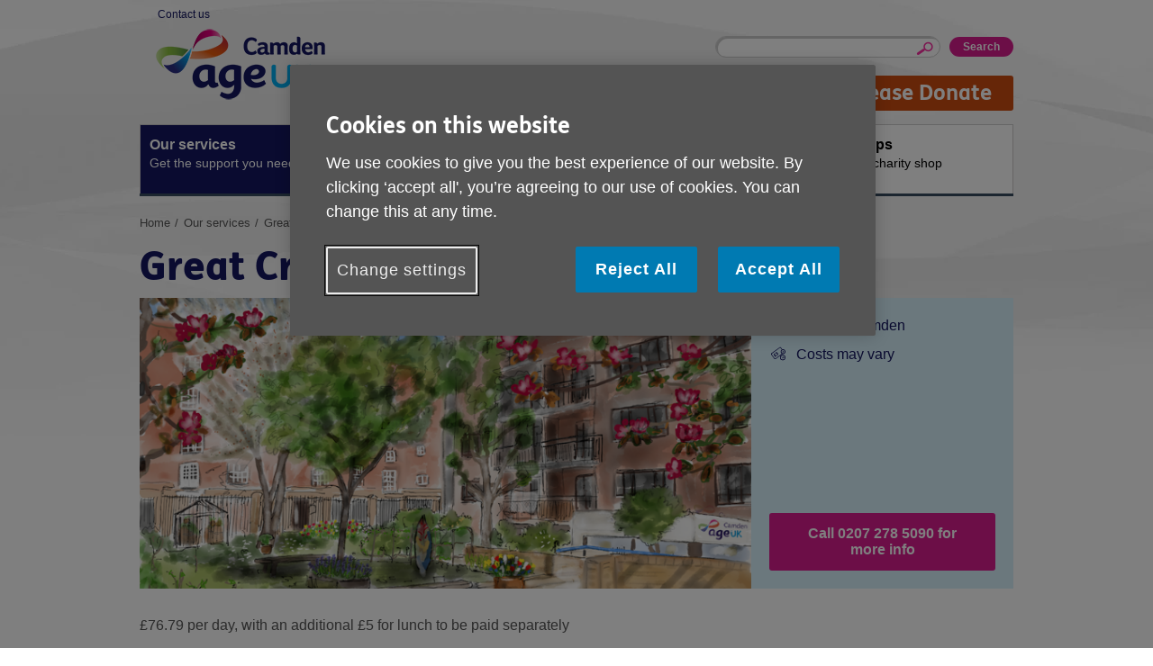

--- FILE ---
content_type: text/html; charset=utf-8
request_url: https://www.ageuk.org.uk/camden/our-services/great-croft-day-care-centre-bcb44bc7-363b-ed11-97b0-0003ff4b081d/
body_size: 8022
content:



<!DOCTYPE html>
<!--[if IE 7 ]> <html lang="en-GB" class="ie ie7 ielt9 no-js"> <![endif]-->
<!--[if IE 8 ]> <html lang="en-GB" class="ie ie8 ielt9 no-js"> <![endif]-->
<!--[if IE 9 ]> <html lang="en-GB" class="ie9 no-js"> <![endif]-->
<!--[if IEMobile 7 ]> <html lang="en-GB" class="no-js iem7"> <![endif]-->
<!--[if (gt IEMobile 7)|(gt IE 9)|!(IE)]><!-->
<html lang="en-GB" class="modern no-js">
<!--<![endif]-->

<head>
    <meta charset="utf-8" />
    <meta name="viewport" content="width=device-width, initial-scale=1.0" />
    <meta name="keywords" content="" />
    <meta name="description" content="Age UK Camden offers lots of services and support for older people and their carers. Visit the site for more information about Great Croft Day Care Centre services." />
    <meta name="format-detection" content="telephone=no">
    <link rel="shortcut icon" href="/bp-assets/assets-rwd/assets/favicon.ico?v=2.1.1.5670">


    <title>Age UK Camden | Great Croft Day Care Centre</title>
    <link href="/camden/our-services/great-croft-day-care-centre-bcb44bc7-363b-ed11-97b0-0003ff4b081d/" rel="canonical" />

    <!--detect js+svg support-->
    <script>
        document.documentElement.className = document.documentElement.className.replace(/\bno-js\b/, 'js');
        (function () {
            var ns = { 'svg': 'http://www.w3.org/2000/svg' };
            if (!!document.createElementNS && !!document.createElementNS(ns.svg, 'svg').createSVGRect) {
                document.getElementsByTagName('html')[0].className += ' svg';
            } else {
                document.getElementsByTagName('html')[0].className += ' no-svg';
            }
        })();
    </script>

    <!--[if (gte IE 9) | (IEMobile)]><!-->
    <link rel="stylesheet" href="/bp-assets/assets-rwd/css/styles.css?v=2.1.1.5670" media="all">
    <!--<![endif]-->
    <!--[if lt IE 9]>
        <script src="../javascript/libs/html5.js?v=2.1.1.5670"></script>
        <link rel="stylesheet" href="~/assets-rwd/css/styles-ie.css?v=2.1.1.5670" media="all">
    <![endif]-->

    <script src="/bp-assets/assets-rwd/javascript/libs/jquery-3.6.0.js"></script>
    <script src="/bp-assets/assets-rwd/javascript/libs/jquery.colorbox.js?v=2.1.1.5670"></script>

    <script src="/bp-assets/assets-rwd/javascript/jquery.doubleTapToGo.js?v=2.1.1.5670"></script>
    <script src="/bp-assets/assets-rwd/javascript/jquery.syncHeight.js?v=2.1.1.5670"></script>
    <script src="/bp-assets/assets-rwd/javascript/jquery.mobileHeader.js?v=2.1.1.5670"></script>
    <script src="/bp-assets/assets-rwd/javascript/jquery.superFooter.js?v=2.1.1.5670"></script>
    <script src="/bp-assets/assets-rwd/javascript/jquery.responsiv-tables.js?v=2.1.1.5670"></script>

    <script src="/bp-assets/assets-rwd/javascript/jquery.overlayHeroVideo.js?v=2.1.1.5670"></script>
    <script src="/bp-assets/assets-rwd/javascript/jquery.collapsibleContent.js?v=2.1.1.5670"></script>

    <script src="/bp-assets/assets-rwd/javascript/jquery.accordion.js?v=2.1.1.5670"></script>

        <meta property="og:url" content="https://www.ageuk.org.uk/camden/our-services/" />
    <meta property="og:locale" content="en_GB" />
    <meta property="og:type" content="website" />
    <meta property="og:title" content="Our services" />
    <meta property="og:description" content="" />
    <meta property="og:site_name" content="Camden" />
    <meta name="twitter:card" content="summary_large_image" />
    <meta name="twitter:description" content="" />
    <meta name="twitter:title" content="Our services" />
    <meta name="twitter:site" content="@Age_UK" />
    <meta name="twitter:image" content="" />
    <meta name="twitter:creator" content="" />

    
    <script type="text/javascript">
        window.dataLayer = window.dataLayer || [];
        window.dataLayer.push({
            'event': 'CMS info',
            'oneTrustEnabled': true,
            'brandPartnerGA4MeasurementID': 'G-B7RZNY5W5Z',
            'brandPartnerUAPropertyID': 'UA-26365324-1',
            'fbPixelID': undefined,
            'siteCategory': 'Local Partner', 
            'ageUKSite': 'Camden',
            'nationSiteName' : 'Age UK'

        });
</script>

    <script type="text/javascript">
    window.dataLayer = window.dataLayer || [];
    dataLayer.push({'gaOptInDisabled': false});
</script>
        <meta name="google-site-verification" content="5K6DN8X-mVHGjNrqfv5QuTJxsfZDtr0ER-4bEdlmwGA"/>

    <!-- Google Tag Manager (Head) -->
<script>
(function(w,d,s,l,i){w[l]=w[l]||[];w[l].push({'gtm.start':
new Date().getTime(),event:'gtm.js'});var f=d.getElementsByTagName(s)[0],
j=d.createElement(s),dl=l!='dataLayer'?'&l='+l:'';j.async=true;j.src=
'https://www.googletagmanager.com/gtm.js?id='+i+dl;f.parentNode.insertBefore(j,f);
})(window, document, 'script', 'dataLayer', 'GTM-TCDV9G8');</script>
<!-- End Google Tag Manager (Head) -->

    

    
    <!-- Google Tag Manager --> 
<script>(function(w,d,s,l,i){w[l]=w[l]||[];w[l].push({'gtm.start':
new Date().getTime(),event:'gtm.js'});var f=d.getElementsByTagName(s)[0],
j=d.createElement(s),dl=l!='dataLayer'?'&l='+l:'';j.async=true;j.src=
'https://www.googletagmanager.com/gtm.js?id='+i+dl;f.parentNode.insertBefore(j,f);
})(window,document,'script','dataLayer','GTM-KTH84HH');</script>
<!-- End Google Tag Manager -->

    
    
<script type="text/javascript">var appInsights=window.appInsights||function(config){function t(config){i[config]=function(){var t=arguments;i.queue.push(function(){i[config].apply(i,t)})}}var i={config:config},u=document,e=window,o="script",s="AuthenticatedUserContext",h="start",c="stop",l="Track",a=l+"Event",v=l+"Page",r,f;setTimeout(function(){var t=u.createElement(o);t.src=config.url||"https://js.monitor.azure.com/scripts/a/ai.0.js";u.getElementsByTagName(o)[0].parentNode.appendChild(t)});try{i.cookie=u.cookie}catch(y){}for(i.queue=[],r=["Event","Exception","Metric","PageView","Trace","Dependency"];r.length;)t("track"+r.pop());return t("set"+s),t("clear"+s),t(h+a),t(c+a),t(h+v),t(c+v),t("flush"),config.disableExceptionTracking||(r="onerror",t("_"+r),f=e[r],e[r]=function(config,t,u,e,o){var s=f&&f(config,t,u,e,o);return s!==!0&&i["_"+r](config,t,u,e,o),s}),i}({instrumentationKey:"e7043446-588a-453b-925d-72a5ebf473ee",sdkExtension:"a"});window.appInsights=appInsights;appInsights.queue&&appInsights.queue.length===0&&appInsights.trackPageView();</script><script type="text/javascript">var appInsights=window.appInsights||function(config){function t(config){i[config]=function(){var t=arguments;i.queue.push(function(){i[config].apply(i,t)})}}var i={config:config},u=document,e=window,o="script",s="AuthenticatedUserContext",h="start",c="stop",l="Track",a=l+"Event",v=l+"Page",r,f;setTimeout(function(){var t=u.createElement(o);t.src=config.url||"https://js.monitor.azure.com/scripts/a/ai.0.js";u.getElementsByTagName(o)[0].parentNode.appendChild(t)});try{i.cookie=u.cookie}catch(y){}for(i.queue=[],r=["Event","Exception","Metric","PageView","Trace","Dependency"];r.length;)t("track"+r.pop());return t("set"+s),t("clear"+s),t(h+a),t(c+a),t(h+v),t(c+v),t("flush"),config.disableExceptionTracking||(r="onerror",t("_"+r),f=e[r],e[r]=function(config,t,u,e,o){var s=f&&f(config,t,u,e,o);return s!==!0&&i["_"+r](config,t,u,e,o),s}),i}({instrumentationKey:"2472dca3-4cf1-46cb-afb9-0707adb5894b",sdkExtension:"a"});window.appInsights=appInsights;appInsights.queue&&appInsights.queue.length===0&&appInsights.trackPageView();</script></head>

<body class="mode-live them-blue brandPartners ">

    <!-- Google Tag Manager (Body) -->
<noscript><iframe src="https://www.googletagmanager.com/ns.html?id=GTM-TCDV9G8" height="0" width="0" style="display:none;visibility:hidden"></iframe>
</noscript>
<!-- End Google Tag Manager (Body) -->




    <div class="skiptocontent">
        <a href="#skipToContent" tabindex="0" role="button">Skip to content</a>
    </div>

    
    



<!-- header -->
<header class="header" id="header">
    <div id="HeaderRegion_ucHeader_pnlWrap" class="wrap brandPartners-noNationsHeader">

        <!-- logo -->
        <p class="header-logo">
            <a id="HeaderRegion_ucHeader_a_logo" href="/camden/">
                <img id="img_logo" src="/bp-assets/globalassets/camden/age-uk-camden-logo-rgb-copy.png" alt='Age UK logo' />
            </a>
        </p>

        
            <nav class="block header-controls">
                    <ul class="header-util-links"><li><a href="/camden/about-us/contact-us/"> Contact us</a></li></ul>

                <!-- Language selector -->
                


            </nav>
            <!-- mobile trigger buttons -->
            <nav class="header-mobile-nav">
                <ul>
                    <li class="toggleSearch">
                        <a href="#jumptosearch"><i></i><span>Search</span></a>
                    </li>
                    <li class="toggleMenu">
                        <a href="#jumptomenu"><i></i><span>Menu</span></a>
                    </li>
                </ul>
            </nav>
            <section class="header-block">
                <h2 class="offscreen">Site Navigation</h2>
                <div class="header-util">
                    
                    <!-- site search -->
                    
<form action="/camden/search/" method="get">    <fieldset class="block header-search">
        <legend class="offscreen">Site search</legend>
        <div class="inner" id="jumpToSearch">
            <label class="offscreen" for="q">Enter your search keyword:</label>
            <input class="search-input" id="q" maxlength="80" name="q" type="text" value="" />
            <input id="qid" name="qid" type="hidden" value="34916" />
            <input type="submit" value="Search" class="header-search-button"/>
        </div>
    </fieldset>
</form>

                    <!-- donate button -->
                    <p class="button-donate-desktop">
                        <a href="/camden/get-involved/donate/"  class="button">
                            Please Donate
                        </a>
                    </p>
                </div>

                <!-- main navigation -->
                
    <nav class="header-nav standardNav" id="jumpToMenu">
        <ul>

                    <li class="them-blue selected ">
                        <a accesskey="1" href="/camden/our-services/"><strong>Our services</strong>Get the support you need</a>

                        <div class="dropdown-container">

                            <ul class="dropdown-topics">
                                <li class="not-desktop">
                                    <a href="/camden/our-services/">
                                        Our services home
                                    </a>
                                </li>

                            </ul>

                        </div>
                    </li>
                    <li class="them-blue  ">
                        <a accesskey="2" href="/camden/activities-and-events/"><strong>Activities and events</strong>Ongoing social activities</a>

                        <div class="dropdown-container">

                            <ul class="dropdown-topics">
                                <li class="not-desktop">
                                    <a href="/camden/activities-and-events/">
                                        Activities and events home
                                    </a>
                                </li>

                                        <li>
                                            <a href="/camden/activities-and-events/informationandadvicesessions/">Information and Advice Sessions</a>
                                        </li>
                                        <li>
                                            <a href="/camden/activities-and-events/digital-support/">Digital Support</a>
                                        </li>
                                        <li>
                                            <a href="/camden/activities-and-events/book-group/">Book Group</a>
                                        </li>
                                        <li>
                                            <a href="/camden/activities-and-events/55-meet-and-greet/">55+ Meet and Greet</a>
                                        </li>
                                        <li>
                                            <a href="/camden/activities-and-events/older-peoples-advisory-group/">Older People&#39;s Advisory Group</a>
                                        </li>
                            </ul>

                        </div>
                    </li>
                    <li class="them-blue  right">
                        <a accesskey="3" href="/camden/get-involved/"><strong>Get involved</strong>How you can help</a>

                        <div class="dropdown-container">

                            <ul class="dropdown-topics">
                                <li class="not-desktop">
                                    <a href="/camden/get-involved/">
                                        Get involved home
                                    </a>
                                </li>

                                        <li>
                                            <a href="/camden/get-involved/donate/">Make a donation</a>
                                        </li>
                                        <li>
                                            <a href="/camden/get-involved/volunteer/">Volunteer</a>
                                        </li>
                                        <li>
                                            <a href="/camden/get-involved/fundraise/">Fundraise</a>
                                        </li>
                                        <li>
                                            <a href="/camden/get-involved/gift-in-wills/">Gifts in Wills</a>
                                        </li>
                                        <li>
                                            <a href="/camden/get-involved/membership/">Age UK Camden Membership</a>
                                        </li>
                                        <li>
                                            <a href="/camden/get-involved/email/">Sign up to our mailing list</a>
                                        </li>
                                        <li>
                                            <a href="/camden/get-involved/our-funders-and-partners/">Corporate Support</a>
                                        </li>
                            </ul>

                        </div>
                    </li>
                    <li class="them-blue  right">
                        <a accesskey="4" href="/camden/about-us/"><strong>About us</strong>What we&#39;re doing in the community</a>

                        <div class="dropdown-container">

                            <ul class="dropdown-topics">
                                <li class="not-desktop">
                                    <a href="/camden/about-us/">
                                        About us home
                                    </a>
                                </li>

                                        <li>
                                            <a href="/camden/about-us/contact-us/">Contact us</a>
                                        </li>
                                        <li>
                                            <a href="/camden/about-us/news/">News</a>
                                        </li>
                                        <li>
                                            <a href="/camden/about-us/impact-reports/">Impact Reports</a>
                                        </li>
                                        <li>
                                            <a href="/camden/about-us/strategic-plan-2023---2026/">Strategic Plan 2023 - 2026</a>
                                        </li>
                                        <li>
                                            <a href="/camden/about-us/board-of-trustees/">Board of Trustees</a>
                                        </li>
                                        <li>
                                            <a href="/camden/about-us/our-subsidiaries/">Our subsidiaries</a>
                                        </li>
                                        <li>
                                            <a href="/camden/about-us/organisational-quality-standards/">Organisational Quality Standards</a>
                                        </li>
                                        <li>
                                            <a href="/camden/about-us/work-for-us/">Work with us</a>
                                        </li>
                                        <li>
                                            <a href="/camden/about-us/safeguarding/">Safeguarding</a>
                                        </li>
                                        <li>
                                            <a href="/camden/about-us/case-studies/">Case studies</a>
                                        </li>
                                        <li>
                                            <a href="/camden/about-us/supporters/">Our Partners and Supporters</a>
                                        </li>
                                        <li>
                                            <a href="/camden/about-us/ageing-better-in-camden/">Ageing Better in Camden</a>
                                        </li>
                            </ul>

                        </div>
                    </li>
                    <li class="theme-blue  right">
                        <a accesskey="5" href="/camden/our-shops/"><strong>Shops</strong>Our charity shop</a>

                        <div class="dropdown-container">

                            <ul class="dropdown-topics">
                                <li class="not-desktop">
                                    <a href="/camden/our-shops/">
                                        Shops home
                                    </a>
                                </li>

                            </ul>

                        </div>
                    </li>
                    <li class="not-desktop">
                        <a href="/camden/about-us/contact-us/">
                            Contact us
                        </a>
                    </li>          

        </ul>
    </nav>

            </section>
            <!-- mobile donate button -->
            <p class="button-donate-mobile">
                <a href="/camden/get-involved/donate/"  class="button">
                    Please Donate
                </a>
            </p>

    </div>
</header>
<!-- /header -->





    <div class="breadcrumbs wrap">

    <nav>
        <p class="offscreen" id="breadcrumblabel">You are here:</p>
        <ol aria-labelledby="breadcrumblabel">
 
                <li class="first">
                            <a href="/camden/" title="Title"><span>Home</span></a>

                </li>
                <li class="stack2">
                            <a href="/camden/our-services/" title="Title"><span>Our services</span></a>

                </li>
                <li class="stack1 last">
                            <a href="/camden/our-services/great-croft-day-care-centre-bcb44bc7-363b-ed11-97b0-0003ff4b081d/" title="Title"><span>Great Croft Day Care Centre</span></a>

                </li>


        </ol>
    </nav>
</div>





    <span id="skipToContent" tabindex="0"></span>

    

<svg style="display:none;" xmlns="http://www.w3.org/2000/svg">
	<symbol id="svg-clock" viewBox="0 0 200 200">
		<path d="M100,0A100,100,0,1,1,0,100,100,100,0,0,1,100,0Zm0,16.655A83.345,83.345,0,1,1,16.655,100,83.345,83.345,0,0,1,100,16.655Zm8.791,28.4a8.791,8.791,0,1,0-17.582,0L91.215,103.5l30.106,30.71A8.791,8.791,0,0,0,133.877,121.9L108.8,96.321Z"/>
	</symbol>
	<symbol id="svg-calendar" viewBox="0 0 176 200">
		<path d="M11,64.167V184a16,16,0,0,0,16,16H171a16,16,0,0,0,16-16V64.167H11ZM143,76h32v32H143V76Zm0,40h32v32H143V116Zm0,40h32v32H143V156Zm-40,0h32v32H103V156Zm0-40h32v32H103V116Zm0-40h32v32H103V76ZM63,76H95v32H63V76Zm0,40H95v32H63V116Zm0,40H95v32H63V156Zm-40,0H55v32H23V156Zm0-40H55v32H23V116Zm0-40H55v32H23V76ZM133,24c0-4.567,0-18,0-18a6,6,0,0,1,12,0s0.027,13.461.027,18H171a16,16,0,0,1,16,16V55.833H11V40A16,16,0,0,1,27,24H52.973c0-4.539.027-18,.027-18A6,6,0,0,1,65,6s0,13.433,0,18H133Zm12.1,5.662a12,12,0,1,1-12.163-.019C133,33.267,133,40,133,40a6,6,0,0,0,12,0S145,33.909,145.1,29.662Zm-80,0a12,12,0,1,1-12.163-.019C53,33.267,53,40,53,40a6,6,0,0,0,12,0S65,33.909,65.1,29.662Z" transform="translate(-11)"/>
	</symbol>
	<symbol id="svg-pin" viewBox="0 0 134.688 199.5">
		<path d="M100,0.5a67.335,67.335,0,0,1,67.335,67.335C167.335,105.026,100,200.5,100,200.5S32.665,105.026,32.665,67.838A67.335,67.335,0,0,1,100,.5Zm0,41.708A25.628,25.628,0,1,1,74.373,67.838,25.627,25.627,0,0,1,100,42.21Z" transform="translate(-32.656 -0.5)"/>
	</symbol>
	<symbol id="svg-cash" viewBox="0 0 199.906 181.906">
		<path d="M161.917,115.4a37.613,37.613,0,1,1-37.612,37.612A37.613,37.613,0,0,1,161.917,115.4Zm0,9.552a28.061,28.061,0,1,1-28.06,28.06A28.06,28.06,0,0,1,161.917,124.955Zm-98.176,38.8c-5.134,3.714-12.87,1.783-17.279-4.313l-31.936-44.15c-4.409-6.1-3.822-14.048,1.311-17.761l102.5-76.789c5.133-3.713,12.87-1.782,17.279,4.314,0,0,.118.106,13.325,18.43a33.443,33.443,0,0,0-.162,56.575C148.573,100.228,63.741,163.751,63.741,163.751Zm-0.12,9.721c-6.249,4.52-15.665,2.169-21.032-5.251L3.717,114.482c-5.367-7.419-4.653-17.1,1.6-21.618l113.14-81.84c6.249-4.52,15.665-2.169,21.032,5.251,0,0,.11.16,17.126,23.66a33.432,33.432,0,1,1,2.574,64.473C159.08,104.556,63.622,173.472,63.622,173.472ZM189.181,71.82a22.488,22.488,0,1,0-22.488,22.488A22.488,22.488,0,0,0,189.181,71.82Zm-110.348,55.7-4.92-6.84L59.186,131.27l-0.079-.111a11.694,11.694,0,0,0-.114-5.86,12.749,12.749,0,0,0-2.321-4.273l6.84-4.92-4.087-5.681-7.556,5.435a21.314,21.314,0,0,1-3.472-3.78c-1.9-2.647-2.516-6.057,1.4-8.874a11.491,11.491,0,0,1,5.347-2.34L51.96,93.531A17.537,17.537,0,0,0,44.5,96.889c-7.391,5.316-9.173,13.545-4.174,20.494a29.054,29.054,0,0,0,3.655,4.151l-4.413,3.174,4.087,5.681L49.06,126.5a18.326,18.326,0,0,1,1.752,2.087c2.7,3.751,1.705,9.236-.345,12.552l3.214,4.468Zm0.729-54.257-19.746,14.2,11.158,20.515a38.082,38.082,0,0,1,4.616-3.822c7.171-5.158,11.721-5,14.379-1.3,2.738,3.806.232,8.119-3.243,10.618a25.387,25.387,0,0,1-9.378,4.068l3.034,7.359a28.071,28.071,0,0,0,11.452-5.141c9.653-6.943,11.144-16.971,6.343-23.645-3.015-4.192-6.812-5.98-10.824-5.856-3.847,0-7.877,1.732-11.3,4.192a19.15,19.15,0,0,0-2.237,1.777l-3.2-6.071,13.9-10ZM176.9,62.853L163.48,59.847,159,72.272a21.572,21.572,0,0,1,3.351.514c4.874,1.092,6.517,3.074,5.955,5.587-0.58,2.587-3.344,3.15-5.706,2.62a14.351,14.351,0,0,1-5.244-2.434l-1.97,4.048a15.876,15.876,0,0,0,6.477,2.907c6.562,1.47,11.36-1.669,12.376-6.206a7.111,7.111,0,0,0-1.593-6.775,11.425,11.425,0,0,0-6.018-3.2,10.818,10.818,0,0,0-1.591-.278l1.364-3.632,9.45,2.116ZM150.422,166.382l5.444-.471-2.082-24.071-4.667.4L143,145.757l1.291,4.142,4.4-2.582,0.074-.007Zm20.067-26.4c-6.221.538-8.706,6.312-8.1,13.275,0.627,6.811,3.851,12.166,10.072,11.627,6.148-.532,8.705-5.9,8.061-13.345C179.948,144.949,176.933,139.426,170.489,139.984Zm0.295,4.265c2.259-.195,3.65,2.52,4.112,7.853,0.474,5.481-.474,8.324-2.659,8.513s-3.746-2.325-4.186-7.846C167.53,147.18,168.71,144.429,170.784,144.249Z" transform="translate(-0.094 -8.719)"/>
	</symbol>
</svg>

<!-- LAYOUT 100 -->
<div class="content layout-100">
	<div class="wrap">

        <div class="main">

                <!-- header -->
                <div class="event-header">
                    <div class="event-header-title">
                        <h1>Great Croft Day Care Centre</h1>
                    </div>
                </div>
                <section class="eventHero">

                        <div class="eventHero-img">
                            <picture>
                                <!-- Desktop, mobile, IE11 fallback -->
                                <source media="(min-width: 37.5em)" srcset="https://www.ageuk.org.uk/bp-assets/globalassets/camden/images/great-croft/great-croft-image.png">
                                <source srcset="https://www.ageuk.org.uk/bp-assets/globalassets/camden/images/great-croft/hub-small.png">
                                <img src="https://www.ageuk.org.uk/bp-assets/globalassets/camden/images/great-croft/great-croft-image.png" alt="">
                            </picture>
                        </div>

                    <div class="eventHero-block">

                        <ul class="eventHero-list">

                                <li class="eventHero-listItem">
                                    <span class="icon">
                                        <svg>
                                            <use xlink:href="#svg-pin" />
                                        </svg>
                                    </span>
                                    <span class="text"><span class="offscreen">Location: </span>Age UK Camden</span>
                                </li>
                                                        <li class="eventHero-listItem">
                                <span class="icon">
                                    <svg>
                                        <use xlink:href="#svg-cash" />
                                    </svg>
                                </span>
                                    <span class="text"><span class="offscreen">Price: </span>Costs may vary</span>
                            </li>
                        </ul>

                        <a class='button button_secondary' href='tel:+442072785090'>Call 0207 278 5090 for more info</a>
                    </div>

                </section>
                <!-- wysiwyg -->
                <div class="event-content">
                    <div class="wysiwyg">
                        <p>£76.79 per day, with an additional £5 for lunch to be paid separately</p>


                        <section class="grid grid-50-50 grid_gaps">
                                <div class="grid-col">
                                    <p>Age UK Camden<br>Great Croft Resource Centre<br>Cromer Street<br>London<br>WC1H 8LF<br>United Kingdom</p>
                                </div>
                            <div class="grid-col">
                                <p><strong>Email:</strong> <a href='mailto:Greatcroft@ageukcamden.org.uk'>Greatcroft@ageukcamden.org.uk</a><br><strong>Telephone:</strong> <a href='tel:+442072785090'>0207 278 5090</a></p>
                            </div>
                        </section>

                        <p>Our Great Croft Day Care Centre is located in King's Cross, and within walking distance of Euston Station and Kings Cross St Pancras. Great Croft offers a variety of services and activities for older people, including our sensory garden, which is great for hosting BBQs in the summer!</p>
                        <h2>What is Great Croft?</h2>
                        <p>Great Croft is an award winning day care centre. We provide a wide range of activities and workshops as well as being a specialist centre caring for older people with complex needs. The day care centre also provides a hot lunch and a range of outings and special events.<br> <br>To refer yourself or a loved one to Great Croft Day Care Centre, please complete our referral form here</p>
                        <p><a href='https://www.ageuk.org.uk/camden/our-services/make-a-referral/'>https://www.ageuk.org.uk/camden/our-services/make-a-referral/</a></p>
                        <h2>Our Activities</h2>
                        <p>- Singing<br>- Dancing<br>- Dementia care group <br>- Darts, dominoes and cribbage<br>- Gardening<br>- Craft class<br>- Art class<br>- Indoor bowling<br>- Bingo<br>- Chair based exercises</p>
                        
                        <h2>Who can attend?</h2>
                        <p>There are two options for older people to attend Great Croft: <br><br>1. With fees paid for by Camden Adult Social Care (if assessed as eligible)<br>2. As a be ‘self-funder'.<br><br>Please get in touch if you have any questions about attending.</p>
                        
                        <h2>Support for Bangladeshi family carers</h2>
                        <p>Great Croft works closely with Bangladeshi families and their carers to provide ongoing support and a break from caring. This includes:<br>- Monthly benefit advice sessions<br>- Outings<br>- Regular telephone contacts<br>- Home visits<br>- Help liaising with agencies/other organisations<br>- Respite for family carers<br><br>Contact: <br>Suhel Siddiqui<br>020 7278 5090<br>greatcroft@ageukcamden.org.uk</p>
                        
                        <h2>Opening Hours and access</h2>
                        <p>We are located near Kings Cross Station and buses 46, 91, and 214 stop close by. <br>The hub is open 5 days a week, Monday–Friday, 9.30am–4.30pm, with occasional weekend opening for special events.<br>Please feel free to ring the centre or drop in to meet us.</p>
                        
                        <h2>Contact us</h2>
                        <p>Great Croft Day Care Centre<br>Cromer Street<br>Kings Cross<br>WC1H 8LF<br><br>Phone: 020 7278 5090<br>E-mail: Greatcroft@ageukcamden.org.uk</p>
                        <p><a href='https://maps.google.com/maps/dir//Great+Croft+Resource+Centre+Age+UK+Camden+Greatcroft+Centre+Cromer+St+London+WC1H+8LF/@51.5276999,-0.1214227,16z/data=!4m5!4m4!1m0!1m2!1m1!1s0x48761b39a3f6ebe5:0xc1c9fb22efa49d63'>https://maps.google.com/maps/dir//Great+Croft+Resource+Centre+Age+UK+Camden+Greatcroft+Centre+Cromer+St+London+WC1H+8LF/@51.5276999,-0.1214227,16z/data=!4m5!4m4!1m0!1m2!1m1!1s0x48761b39a3f6ebe5:0xc1c9fb22efa49d63</a></p>
                        
                        
                        
                        
                        
                        
                        
                        
                        
                        
                        
                        

                    </div>
                </div>
        </div>
		<!-- / .main -->
        
	</div>
</div>


<!-- FOOTER -->
<footer id="footer" class="content footer">
    <div class="wrap">

            <!-- footer links -->
            <div ID="plhFooterSubLinks" >
                <nav class="footerSublinks">
                    <h2 class="offscreen">Footer sub links</h2>              
                    <ul class="footerSublinkss-list">
<li><a href="/camden/help-pages/help-with-accessibility/">Accessibility</a></li>                        <li><a href="/camden/about-us/contact-us/">Contact us</a></li>                        <li><a href="/camden/privacy-policy/">Privacy policy</a></li>                        <li><a href="/camden/terms-and-conditions/">Terms and Conditions</a></li>                        <li><a href="/camden/privacy-policy/cookies/">Cookies</a></li>                                            </ul>
                </nav>
            </div>      
            <div class="bpFooterDoubleWrap">
                <div class="bpFooterDoubleWrapLeft">

                    <p>
                            <a class="bp-cta" href="https://www.ageuk.org.uk/" target="_blank" title="opens in a new window">Visit the national Age UK website</a>
                    </p>

                    <p class="footer-copyright">
                        This website is managed by Age UK Camden working in partnership with Age UK. Age UK Camden, Henderson Court, 102 Fitzjohn&#39;s Avenue, London, NW3 6NS.
                    </p>


                    <p class="footer-copyright">
                        Registered charity number 293446. Company number 1969975. &#174; Age UK Camden 2025. All rights reserved.
                    </p>
                </div>

            </div>
    </div>
</footer>

<!-- Mobile footer -->
<footer class="content footerMobile">
    <div class="wrap">
        <ul class="footerMobile-list">
            <li><a href="/camden/" class="m-icon m-icon_home" id="a_footer_logo">Home</a></li>
            <li><a href="#top" class="m-icon m-icon_top">Go to top</a></li>
        </ul>
    </div>
</footer>
<!-- end FOOTER -->
    

    <script src="/bp-assets/assets-rwd/javascript/global.js?v=2.1.1.5670"></script>
    <script src="/bp-assets/assets-rwd/javascript/cookies.js?v=2.1.1.5670"></script>

    
</body>
</html>



--- FILE ---
content_type: text/css
request_url: https://www.ageuk.org.uk/bp-assets/assets-rwd/css/styles.css?v=2.1.1.5670
body_size: 61388
content:
@charset "UTF-8";@-ms-viewport{width:device-width}@viewport{width:device-width}@media (-webkit-min-device-pixel-ratio:0){body{-webkit-text-size-adjust:none}}.feedbackBlock-legend,.form-legendH2,a,abbr,acronym,address,applet,b,big,blockquote,body,caption,center,cite,code,dd,del,dfn,div,dl,dt,em,fieldset,font,form,h1,h2,h3,h4,h5,h6,html,i,iframe,img,ins,kbd,label,legend,object,ol,p,pre,q,s,samp,small,span,strike,strong,sub,sup,table,tbody,td,tfoot,th,thead,tr,tt,u,ul,var{margin:0;padding:0;border:0;font-size:100%;vertical-align:baseline;background:transparent}address{font-style:normal}article,aside,figcaption,figure,footer,header,hgroup,img,main,nav,section{display:block}audio,canvas,video{display:inline-block}@font-face{font-family:icomoon;src:url(../assets/fonts/icomoon/icomoon.eot?-rwugga);src:url(../assets/fonts/icomoon/icomoon.eot?#iefix-rwugga) format("embedded-opentype"),url(../assets/fonts/icomoon/icomoon.woff?-rwugga) format("woff"),url(../assets/fonts/icomoon/icomoon.ttf?-rwugga) format("truetype"),url(../assets/fonts/icomoon/icomoon.svg?-rwugga#icomoon) format("svg");font-weight:400;font-style:normal}.icon-home:before{content:"\e600"}.icon-menu:before{content:"\e601"}.icon-minus:before{content:"\e602"}.icon-plus:before{content:"\e603"}.icon-close:before{content:"\e604"}.icon-search:before{content:"\e605"}.icon-top:before{content:"\e606"}.icon-next:before{content:"\e607"}.icon-back_s:before{content:"\e608"}.icon-top_s:before{content:"\e60a"}.icon-next_s:before{content:"\e609"}@font-face{font-family:FSMe Heavy;src:url(../assets/fonts/fsme/FSMeWeb-Heavy.eot);src:local("FSMeWeb-Heavy"),url(../assets/fonts/fsme/FSMeWeb-Heavy.woff) format("woff"),url(../assets/fonts/fsme/FSMeWeb-Heavy.ttf) format("truetype"),url(../assets/fonts/fsme/FSMeWeb-Heavy.svg) format("svg");font-weight:400;font-style:normal}@font-face{font-family:FSMe Bold;src:url(../assets/fonts/fsme/FSMeWeb-Bold.eot);src:local("FSMeWeb-Bold"),url(../assets/fonts/fsme/FSMeWeb-Bold.woff) format("woff"),url(../assets/fonts/fsme/FSMeWeb-Bold.ttf) format("truetype"),url(../assets/fonts/fsme/FSMeWeb-Bold.svg) format("svg");font-weight:400;font-style:normal}@font-face{font-family:FSMe Regular;src:url(../assets/fonts/fsme/FSMeWeb-Regular.eot);src:local("FSMeWeb-Regular"),url(../assets/fonts/fsme/FSMeWeb-Regular.woff) format("woff"),url(../assets/fonts/fsme/FSMeWeb-Regular.ttf) format("truetype"),url(../assets/fonts/fsme/FSMeWeb-Regular.svg) format("svg");font-weight:400;font-style:normal}@media (max-width:640px){.desktop-only,.not-mobile,.tablet-only{display:none}}@media (min-width:641px) and (max-width:767px){.desktop-only,.mobile-only,.not-tablet{display:none}}@media (min-width:48em){.mobile-only,.not-desktop,.tablet-only{display:none!important}}*,:after,:before{box-sizing:border-box}.l-container,.wrap{clear:both;position:relative;max-width:1000px;margin-left:auto;margin-right:auto;padding:0 15px}.l-container:after,.wrap:after{content:".";height:0;visibility:hidden;content:" ";display:block;clear:both}.ie .l-container,.ie .wrap,.mode-preview .l-container,.mode-preview .wrap{width:1000px!important}.layout-100 .main:after{content:".";display:block;height:0;clear:both;visibility:hidden}@media (min-width:48em){.layout-30-70 .leftNav{width:22.34042553%;float:left;margin-left:0}}@media (min-width:48em){.layout-30-70 .main{width:74.11347518%;float:left;margin-left:3.54609929%}}@media (min-width:48em){.layout-60-40 .main{width:65.48463357%;float:left;margin-left:0}}@media (min-width:48em){.layout-60-40 .aside{width:30.96926714%;float:left;margin-left:3.54609929%}}body{font-family:Helvetica,Arial,sans-serif;color:#545454;background-color:#fff;line-height:1.4;font-size:16px;font-size:1rem;-webkit-font-smoothing:antialiased}@media (min-width:48em){body{background-image:url(../images/assets/bg-body.jpg);background-position:50% 0;background-repeat:no-repeat}}.media-rwd,address,blockquote,dl,ol,p,pre,table,ul{margin:0 0 20px;margin:0 0 1.25rem}hr{display:block;margin:30px 0;padding:0;height:1px;border:0;border-top:1px solid #c5ebf7}a{color:#007ab2;cursor:pointer}a:active,a:hover{outline:none;color:#384c60;text-decoration:underline}a:focus{color:#384c60;outline:1px solid inherit}a[disabled=disabled]{display:none!important;text-decoration:none}.feedbackBlock-legend,.form-legendH2,h1,h2,h3,h4,h5,h6{line-height:normal;font-weight:400}h1{font-family:FSMe Heavy,Helvetica,Arial,sans-serif;margin:0 0 .25em;color:#141760;font-size:30px;font-size:1.875rem;line-height:1.1}@media (min-width:37.5em){h1{font-size:36px;font-size:2.25rem}}@media (min-width:53.125em){h1{font-size:44px;font-size:2.75rem}}.feedbackBlock-legend,.form-legendH2,h2,P.h2Style{font-family:FSMe Bold,Helvetica,Arial,sans-serif;margin-bottom:15px;margin-bottom:.9375rem;font-size:24px;font-size:1.5rem}h3{margin-bottom:15px;margin-bottom:.9375rem;font-size:22px;font-size:1.375rem}@media (min-width:48em){h3{font-size:24px;font-size:1.5rem}}h4{font-size:18px;font-size:1.125rem}h4,h5{font-weight:700;margin-bottom:15px;margin-bottom:.9375rem}h5{font-size:16px;font-size:1rem}img{max-width:100%;height:auto}ol{list-style-type:decimal}ul{list-style-type:square}ul li li{list-style-type:circle}li{margin-left:20px;margin-left:1.25rem}.wysiwyg{clear:both}.wysiwyg ol,.wysiwyg ul{display:table}.wysiwyg img{max-width:100%;height:auto}.wysiwyg .accordion-end{margin-top:5px;margin-top:.3125rem}.customBlock{clear:both;margin-bottom:30px;margin-bottom:1.875rem}@media (min-width:53.125em){.main .customBlock{margin-bottom:45px;margin-bottom:2.8125rem}}@media print{.customBlock{margin-bottom:30px;margin-bottom:1.875rem}}img.floatLeft,img.floatleft{margin-bottom:10px;margin-bottom:.625rem}@media (min-width:30em){img.floatLeft,img.floatleft{float:left;max-width:100%;margin-right:15px;margin-right:.9375rem}}img.floatRight,img.floatright{margin-bottom:10px;margin-bottom:.625rem}@media (min-width:30em){img.floatRight,img.floatright{float:right;max-width:100%;margin-left:15px;margin-left:.9375rem}}.media-rwd{clear:both;position:relative;padding-bottom:56.25%;height:0;overflow:hidden}.media-rwd embed,.media-rwd iframe,.media-rwd object{position:absolute;top:0;left:0;width:100%;height:100%}.media-rwd.iframe-container iframe{border:1px solid #ddd;padding:0 0 0 5px;background:#fff}.stopFloat,.stopfloat{clear:both}.noBottomMargin{margin-bottom:0!important}.noScript{border:1px solid red;margin-bottom:20px;margin-bottom:1.25rem;padding:10px;padding:.625rem}.dynamic_hide,.form-builder-xform table .dynamic_hide.xformvalidator,.form-builder-xform table .no_script.xformvalidator,.form-error.dynamic_hide,.form-error.no_script,.no_script{display:none}@media screen{.main .addBottomBorder{border-bottom:4px solid #53cafa;padding-bottom:30px;margin-bottom:30px!important}.main .addBottomBorder:after{content:".";display:block;height:0;clear:both;visibility:hidden}.main .addTopBorder{border-top:4px solid #53cafa;padding-top:30px}.main .addTopBorder:after{content:".";display:block;height:0;clear:both;visibility:hidden}}.dev-wrapper{margin-bottom:60px}.dev-wrapper>table{margin:0 0 20px;border-top:none;border-color:#cdcccc}.dev-wrapper>table th{text-align:left;padding:5px 10px;border:none;border-bottom:3px solid #cdcccc}.dev-wrapper>table th .feedbackBlock-legend,.dev-wrapper>table th .form-legendH2,.dev-wrapper>table th h2{margin:0;padding:0;color:#000}.dev-wrapper>table td{padding:5px 10px;font-size:12px;border-color:#cdcccc}.dev-wrapper>table td button{padding:5px 10px;font-size:12px;margin:0 5px 5px 0}.telNo-desktop,.telNo-mobile,a[href^=tel]{text-decoration:none!important;cursor:default!important}@media only all and (max-width:47.938em){.telNo-desktop{display:none!important}.telNo-mobile{display:block}}@media (min-width:48em){.telNo-block,.telNo-mobile{display:none!important}}@media (max-width:47.938em){.contactBlock .telNo-desktop,.socialBlock .telNo-desktop{display:none!important}}small{font-size:.85em}.js .nonJsOnly,.no-js .jsOnly{display:none!important}.theme-blue .headingTelNo h1,.theme-blue .main .header-links>h1,.theme-blue .main .intro,.theme-blue .main>h1{color:#141760}.theme-blue .tertiaryNavigation{border-color:#141760}@media (max-width:767px){.theme-blue .leftnav-list>li.active>a{border-bottom:7px solid #141760}}@media (min-width:48em){.theme-blue .leftnav-list>li.active>a{background-color:#141760}.theme-blue .leftnav-list li li.active>a{color:#141760}}@media (max-width:767px){.theme-blue .header-nav.standardNav>ul>li.selected>a:after,.theme-blue .header-nav.standardNav>ul>li.selected>a i.m-icon{background-color:#141760!important}}@media (min-width:48em){.theme-blue .header-nav.standardNav>ul>li.selected>a,.theme-blue .header-nav.standardNav>ul>li.selected ul li a:active,.theme-blue .header-nav.standardNav>ul>li.selected ul li a:focus,.theme-blue .header-nav.standardNav>ul>li.selected ul li a:hover{background-color:#141760}.header-nav.standardNav .header-nav.standardNav .theme-blue:focus>a,.header-nav.standardNav .theme-blue:hover>a,.header-nav.standardNav .theme-blue a:active,.header-nav.standardNav .theme-blue a:focus,.header-nav.standardNav .theme-blue a:hover{color:#fff;background-color:#141760}}.theme-green .headingTelNo h1,.theme-green .main .header-links>h1,.theme-green .main .intro,.theme-green .main>h1{color:#557d25}.theme-green .tertiaryNavigation{border-color:#557d25}@media (max-width:767px){.theme-green .leftnav-list>li.active>a{border-bottom:7px solid #557d25}}@media (min-width:48em){.theme-green .leftnav-list>li.active>a{background-color:#557d25}.theme-green .leftnav-list li li.active>a{color:#557d25}}@media (max-width:767px){.theme-green .header-nav.standardNav>ul>li.selected>a:after,.theme-green .header-nav.standardNav>ul>li.selected>a i.m-icon{background-color:#557d25!important}}@media (min-width:48em){.theme-green .header-nav.standardNav>ul>li.selected>a,.theme-green .header-nav.standardNav>ul>li.selected ul li a:active,.theme-green .header-nav.standardNav>ul>li.selected ul li a:focus,.theme-green .header-nav.standardNav>ul>li.selected ul li a:hover{background-color:#557d25}.header-nav.standardNav .header-nav.standardNav .theme-green:focus>a,.header-nav.standardNav .theme-green:hover>a,.header-nav.standardNav .theme-green a:active,.header-nav.standardNav .theme-green a:focus,.header-nav.standardNav .theme-green a:hover{color:#fff;background-color:#557d25}}.theme-orange .headingTelNo h1,.theme-orange .main .header-links>h1,.theme-orange .main .intro,.theme-orange .main>h1{color:#cd4c10}.theme-orange .tertiaryNavigation{border-color:#cd4c10}@media (max-width:767px){.theme-orange .leftnav-list>li.active>a{border-bottom:7px solid #cd4c10}}@media (min-width:48em){.theme-orange .leftnav-list>li.active>a{background-color:#cd4c10}.theme-orange .leftnav-list li li.active>a{color:#cd4c10}}@media (max-width:767px){.theme-orange .header-nav.standardNav>ul>li.selected>a:after,.theme-orange .header-nav.standardNav>ul>li.selected>a i.m-icon{background-color:#cd4c10!important}}@media (min-width:48em){.theme-orange .header-nav.standardNav>ul>li.selected>a,.theme-orange .header-nav.standardNav>ul>li.selected ul li a:active,.theme-orange .header-nav.standardNav>ul>li.selected ul li a:focus,.theme-orange .header-nav.standardNav>ul>li.selected ul li a:hover{background-color:#cd4c10}.header-nav.standardNav .header-nav.standardNav .theme-orange:focus>a,.header-nav.standardNav .theme-orange:hover>a,.header-nav.standardNav .theme-orange a:active,.header-nav.standardNav .theme-orange a:focus,.header-nav.standardNav .theme-orange a:hover{color:#fff;background-color:#cd4c10}}.theme-purple .headingTelNo h1,.theme-purple .main .header-links>h1,.theme-purple .main .intro,.theme-purple .main>h1{color:#724b89}.theme-purple .tertiaryNavigation{border-color:#724b89}@media (max-width:767px){.theme-purple .leftnav-list>li.active>a{border-bottom:7px solid #724b89}}@media (min-width:48em){.theme-purple .leftnav-list>li.active>a{background-color:#724b89}.theme-purple .leftnav-list li li.active>a{color:#724b89}}@media (max-width:767px){.theme-purple .header-nav.standardNav>ul>li.selected>a:after,.theme-purple .header-nav.standardNav>ul>li.selected>a i.m-icon{background-color:#724b89!important}}@media (min-width:48em){.theme-purple .header-nav.standardNav>ul>li.selected>a,.theme-purple .header-nav.standardNav>ul>li.selected ul li a:active,.theme-purple .header-nav.standardNav>ul>li.selected ul li a:focus,.theme-purple .header-nav.standardNav>ul>li.selected ul li a:hover{background-color:#724b89}.header-nav.standardNav .header-nav.standardNav .theme-purple:focus>a,.header-nav.standardNav .theme-purple:hover>a,.header-nav.standardNav .theme-purple a:active,.header-nav.standardNav .theme-purple a:focus,.header-nav.standardNav .theme-purple a:hover{color:#fff;background-color:#724b89}}.theme-cyan .headingTelNo h1,.theme-cyan .main .header-links>h1,.theme-cyan .main .intro,.theme-cyan .main>h1{color:#007ab2}.theme-cyan .tertiaryNavigation{border-color:#007ab2}@media (max-width:767px){.theme-cyan .leftnav-list>li.active>a{border-bottom:7px solid #007ab2}}@media (min-width:48em){.theme-cyan .leftnav-list>li.active>a{background-color:#007ab2}.theme-cyan .leftnav-list li li.active>a{color:#007ab2}}@media (max-width:767px){.theme-cyan .header-nav.standardNav>ul>li.selected>a:after,.theme-cyan .header-nav.standardNav>ul>li.selected>a i.m-icon{background-color:#007ab2!important}}@media (min-width:48em){.theme-cyan .header-nav.standardNav>ul>li.selected>a,.theme-cyan .header-nav.standardNav>ul>li.selected ul li a:active,.theme-cyan .header-nav.standardNav>ul>li.selected ul li a:focus,.theme-cyan .header-nav.standardNav>ul>li.selected ul li a:hover{background-color:#007ab2}.header-nav.standardNav .header-nav.standardNav .theme-cyan:focus>a,.header-nav.standardNav .theme-cyan:hover>a,.header-nav.standardNav .theme-cyan a:active,.header-nav.standardNav .theme-cyan a:focus,.header-nav.standardNav .theme-cyan a:hover{color:#fff;background-color:#007ab2}}.theme-plum .headingTelNo h1,.theme-plum .main .header-links>h1,.theme-plum .main .intro,.theme-plum .main>h1{color:#85004f}.theme-plum .tertiaryNavigation{border-color:#85004f}@media (max-width:767px){.theme-plum .leftnav-list>li.active>a{border-bottom:7px solid #85004f}}@media (min-width:48em){.theme-plum .leftnav-list>li.active>a{background-color:#85004f}.theme-plum .leftnav-list li li.active>a{color:#85004f}}@media (max-width:767px){.theme-plum .header-nav.standardNav>ul>li.selected>a:after,.theme-plum .header-nav.standardNav>ul>li.selected>a i.m-icon{background-color:#85004f!important}}@media (min-width:48em){.theme-plum .header-nav.standardNav>ul>li.selected>a,.theme-plum .header-nav.standardNav>ul>li.selected ul li a:active,.theme-plum .header-nav.standardNav>ul>li.selected ul li a:focus,.theme-plum .header-nav.standardNav>ul>li.selected ul li a:hover{background-color:#85004f}.header-nav.standardNav .header-nav.standardNav .theme-plum:focus>a,.header-nav.standardNav .theme-plum:hover>a,.header-nav.standardNav .theme-plum a:active,.header-nav.standardNav .theme-plum a:focus,.header-nav.standardNav .theme-plum a:hover{color:#fff;background-color:#85004f}}.theme-pink .headingTelNo h1,.theme-pink .main .header-links>h1,.theme-pink .main .intro,.theme-pink .main>h1{color:#d91c90}.theme-pink .tertiaryNavigation{border-color:#d91c90}@media (max-width:767px){.theme-pink .leftnav-list>li.active>a{border-bottom:7px solid #d91c90}}@media (min-width:48em){.theme-pink .leftnav-list>li.active>a{background-color:#d91c90}.theme-pink .leftnav-list li li.active>a{color:#d91c90}}@media (max-width:767px){.theme-pink .header-nav.standardNav>ul>li.selected>a:after,.theme-pink .header-nav.standardNav>ul>li.selected>a i.m-icon{background-color:#d91c90!important}}@media (min-width:48em){.theme-pink .header-nav.standardNav>ul>li.selected>a,.theme-pink .header-nav.standardNav>ul>li.selected ul li a:active,.theme-pink .header-nav.standardNav>ul>li.selected ul li a:focus,.theme-pink .header-nav.standardNav>ul>li.selected ul li a:hover{background-color:#d91c90}.header-nav.standardNav .header-nav.standardNav .theme-pink:focus>a,.header-nav.standardNav .theme-pink:hover>a,.header-nav.standardNav .theme-pink a:active,.header-nav.standardNav .theme-pink a:focus,.header-nav.standardNav .theme-pink a:hover{color:#fff;background-color:#d91c90}}.theme-stw .headingTelNo h1,.theme-stw .main .header-links>h1,.theme-stw .main .intro,.theme-stw .main>h1{color:#cd4c10}.theme-stw .tertiaryNavigation{border-color:#cd4c10}@media (max-width:767px){.theme-stw .leftnav-list>li.active>a{border-bottom:7px solid #cd4c10}}@media (min-width:48em){.theme-stw .leftnav-list>li.active>a{background-color:#cd4c10}.theme-stw .leftnav-list li li.active>a{color:#cd4c10}}@media (max-width:767px){.theme-stw .header-nav.standardNav>ul>li.selected>a:after,.theme-stw .header-nav.standardNav>ul>li.selected>a i.m-icon{background-color:#cd4c10!important}}@media (min-width:48em){.theme-stw .header-nav.standardNav>ul>li.selected>a,.theme-stw .header-nav.standardNav>ul>li.selected ul li a:active,.theme-stw .header-nav.standardNav>ul>li.selected ul li a:focus,.theme-stw .header-nav.standardNav>ul>li.selected ul li a:hover{background-color:#cd4c10}.header-nav.standardNav .header-nav.standardNav .theme-stw:focus>a,.header-nav.standardNav .theme-stw:hover>a,.header-nav.standardNav .theme-stw a:active,.header-nav.standardNav .theme-stw a:focus,.header-nav.standardNav .theme-stw a:hover{color:#fff;background-color:#cd4c10}}.theme-loneliness .headingTelNo h1,.theme-loneliness .main .header-links>h1,.theme-loneliness .main .intro,.theme-loneliness .main>h1{color:#85004f}.theme-loneliness .tertiaryNavigation{border-color:#85004f}@media (max-width:767px){.theme-loneliness .leftnav-list>li.active>a{border-bottom:7px solid #85004f}}@media (min-width:48em){.theme-loneliness .leftnav-list>li.active>a{background-color:#85004f}.theme-loneliness .leftnav-list li li.active>a{color:#85004f}}@media (max-width:767px){.theme-loneliness .header-nav.standardNav>ul>li.selected>a:after,.theme-loneliness .header-nav.standardNav>ul>li.selected>a i.m-icon{background-color:#85004f!important}}@media (min-width:48em){.theme-loneliness .header-nav.standardNav>ul>li.selected>a,.theme-loneliness .header-nav.standardNav>ul>li.selected ul li a:active,.theme-loneliness .header-nav.standardNav>ul>li.selected ul li a:focus,.theme-loneliness .header-nav.standardNav>ul>li.selected ul li a:hover{background-color:#85004f}.header-nav.standardNav .header-nav.standardNav .theme-loneliness:focus>a,.header-nav.standardNav .theme-loneliness:hover>a,.header-nav.standardNav .theme-loneliness a:active,.header-nav.standardNav .theme-loneliness a:focus,.header-nav.standardNav .theme-loneliness a:hover{color:#fff;background-color:#85004f}}@media (min-width:48em){.header-nav.standardNav>ul>li.theme-blue:hover ul li a:hover{background-color:#141760}.header-nav.standardNav>ul>li.theme-green:hover ul li a:hover{background-color:#557d25}.header-nav.standardNav>ul>li.theme-orange:hover ul li a:hover{background-color:#cd4c10}.header-nav.standardNav>ul>li.theme-purple:hover ul li a:hover{background-color:#724b89}.header-nav.standardNav>ul>li.theme-cyan:hover ul li a:hover{background-color:#007ab2}.header-nav.standardNav>ul>li.theme-plum:hover ul li a:hover{background-color:#85004f}.header-nav.standardNav>ul>li.theme-pink:hover ul li a:hover{background-color:#d91c90}.header-nav.standardNav>ul>li.theme-stw:hover ul li a:hover{background-color:#cd4c10}.header-nav.standardNav>ul>li.theme-loneliness:hover ul li a:hover{background-color:#85004f}}

/* !!!!! campaignTheme (stw, loneliness) should not overwrite top navigation colours !!!!! */@media (max-width:767px){body.theme-loneliness .header-nav.standardNav>ul>li.theme-blue.selected>a:after,body.theme-loneliness .header-nav.standardNav>ul>li.theme-blue.selected>a i.m-icon,body.theme-stw .header-nav.standardNav>ul>li.theme-blue.selected>a:after,body.theme-stw .header-nav.standardNav>ul>li.theme-blue.selected>a i.m-icon{background-color:#141760!important}body.theme-loneliness .header-nav.standardNav>ul>li.theme-green.selected>a:after,body.theme-loneliness .header-nav.standardNav>ul>li.theme-green.selected>a i.m-icon,body.theme-stw .header-nav.standardNav>ul>li.theme-green.selected>a:after,body.theme-stw .header-nav.standardNav>ul>li.theme-green.selected>a i.m-icon{background-color:#557d25!important}body.theme-loneliness .header-nav.standardNav>ul>li.theme-orange.selected>a:after,body.theme-loneliness .header-nav.standardNav>ul>li.theme-orange.selected>a i.m-icon,body.theme-stw .header-nav.standardNav>ul>li.theme-orange.selected>a:after,body.theme-stw .header-nav.standardNav>ul>li.theme-orange.selected>a i.m-icon{background-color:#cd4c10!important}body.theme-loneliness .header-nav.standardNav>ul>li.theme-purple.selected>a:after,body.theme-loneliness .header-nav.standardNav>ul>li.theme-purple.selected>a i.m-icon,body.theme-stw .header-nav.standardNav>ul>li.theme-purple.selected>a:after,body.theme-stw .header-nav.standardNav>ul>li.theme-purple.selected>a i.m-icon{background-color:#724b89!important}body.theme-loneliness .header-nav.standardNav>ul>li.theme-cyan.selected>a:after,body.theme-loneliness .header-nav.standardNav>ul>li.theme-cyan.selected>a i.m-icon,body.theme-stw .header-nav.standardNav>ul>li.theme-cyan.selected>a:after,body.theme-stw .header-nav.standardNav>ul>li.theme-cyan.selected>a i.m-icon{background-color:#007ab2!important}body.theme-loneliness .header-nav.standardNav>ul>li.theme-plum.selected>a:after,body.theme-loneliness .header-nav.standardNav>ul>li.theme-plum.selected>a i.m-icon,body.theme-stw .header-nav.standardNav>ul>li.theme-plum.selected>a:after,body.theme-stw .header-nav.standardNav>ul>li.theme-plum.selected>a i.m-icon{background-color:#85004f!important}body.theme-loneliness .header-nav.standardNav>ul>li.theme-pink.selected>a:after,body.theme-loneliness .header-nav.standardNav>ul>li.theme-pink.selected>a i.m-icon,body.theme-stw .header-nav.standardNav>ul>li.theme-pink.selected>a:after,body.theme-stw .header-nav.standardNav>ul>li.theme-pink.selected>a i.m-icon{background-color:#d91c90!important}}@media (min-width:48em){body.theme-loneliness .header-nav.standardNav>ul>li.theme-blue.selected>a,body.theme-loneliness .header-nav.standardNav>ul>li.theme-blue.selected ul li a:active,body.theme-loneliness .header-nav.standardNav>ul>li.theme-blue.selected ul li a:focus,body.theme-loneliness .header-nav.standardNav>ul>li.theme-blue.selected ul li a:hover,body.theme-stw .header-nav.standardNav>ul>li.theme-blue.selected>a,body.theme-stw .header-nav.standardNav>ul>li.theme-blue.selected ul li a:active,body.theme-stw .header-nav.standardNav>ul>li.theme-blue.selected ul li a:focus,body.theme-stw .header-nav.standardNav>ul>li.theme-blue.selected ul li a:hover{background-color:#141760!important}body.theme-loneliness .header-nav.standardNav>ul>li.theme-green.selected>a,body.theme-loneliness .header-nav.standardNav>ul>li.theme-green.selected ul li a:active,body.theme-loneliness .header-nav.standardNav>ul>li.theme-green.selected ul li a:focus,body.theme-loneliness .header-nav.standardNav>ul>li.theme-green.selected ul li a:hover,body.theme-stw .header-nav.standardNav>ul>li.theme-green.selected>a,body.theme-stw .header-nav.standardNav>ul>li.theme-green.selected ul li a:active,body.theme-stw .header-nav.standardNav>ul>li.theme-green.selected ul li a:focus,body.theme-stw .header-nav.standardNav>ul>li.theme-green.selected ul li a:hover{background-color:#557d25!important}body.theme-loneliness .header-nav.standardNav>ul>li.theme-orange.selected>a,body.theme-loneliness .header-nav.standardNav>ul>li.theme-orange.selected ul li a:active,body.theme-loneliness .header-nav.standardNav>ul>li.theme-orange.selected ul li a:focus,body.theme-loneliness .header-nav.standardNav>ul>li.theme-orange.selected ul li a:hover,body.theme-stw .header-nav.standardNav>ul>li.theme-orange.selected>a,body.theme-stw .header-nav.standardNav>ul>li.theme-orange.selected ul li a:active,body.theme-stw .header-nav.standardNav>ul>li.theme-orange.selected ul li a:focus,body.theme-stw .header-nav.standardNav>ul>li.theme-orange.selected ul li a:hover{background-color:#cd4c10!important}body.theme-loneliness .header-nav.standardNav>ul>li.theme-purple.selected>a,body.theme-loneliness .header-nav.standardNav>ul>li.theme-purple.selected ul li a:active,body.theme-loneliness .header-nav.standardNav>ul>li.theme-purple.selected ul li a:focus,body.theme-loneliness .header-nav.standardNav>ul>li.theme-purple.selected ul li a:hover,body.theme-stw .header-nav.standardNav>ul>li.theme-purple.selected>a,body.theme-stw .header-nav.standardNav>ul>li.theme-purple.selected ul li a:active,body.theme-stw .header-nav.standardNav>ul>li.theme-purple.selected ul li a:focus,body.theme-stw .header-nav.standardNav>ul>li.theme-purple.selected ul li a:hover{background-color:#724b89!important}body.theme-loneliness .header-nav.standardNav>ul>li.theme-cyan.selected>a,body.theme-loneliness .header-nav.standardNav>ul>li.theme-cyan.selected ul li a:active,body.theme-loneliness .header-nav.standardNav>ul>li.theme-cyan.selected ul li a:focus,body.theme-loneliness .header-nav.standardNav>ul>li.theme-cyan.selected ul li a:hover,body.theme-stw .header-nav.standardNav>ul>li.theme-cyan.selected>a,body.theme-stw .header-nav.standardNav>ul>li.theme-cyan.selected ul li a:active,body.theme-stw .header-nav.standardNav>ul>li.theme-cyan.selected ul li a:focus,body.theme-stw .header-nav.standardNav>ul>li.theme-cyan.selected ul li a:hover{background-color:#007ab2!important}body.theme-loneliness .header-nav.standardNav>ul>li.theme-plum.selected>a,body.theme-loneliness .header-nav.standardNav>ul>li.theme-plum.selected ul li a:active,body.theme-loneliness .header-nav.standardNav>ul>li.theme-plum.selected ul li a:focus,body.theme-loneliness .header-nav.standardNav>ul>li.theme-plum.selected ul li a:hover,body.theme-stw .header-nav.standardNav>ul>li.theme-plum.selected>a,body.theme-stw .header-nav.standardNav>ul>li.theme-plum.selected ul li a:active,body.theme-stw .header-nav.standardNav>ul>li.theme-plum.selected ul li a:focus,body.theme-stw .header-nav.standardNav>ul>li.theme-plum.selected ul li a:hover{background-color:#85004f!important}body.theme-loneliness .header-nav.standardNav>ul>li.theme-pink.selected>a,body.theme-loneliness .header-nav.standardNav>ul>li.theme-pink.selected ul li a:active,body.theme-loneliness .header-nav.standardNav>ul>li.theme-pink.selected ul li a:focus,body.theme-loneliness .header-nav.standardNav>ul>li.theme-pink.selected ul li a:hover,body.theme-stw .header-nav.standardNav>ul>li.theme-pink.selected>a,body.theme-stw .header-nav.standardNav>ul>li.theme-pink.selected ul li a:active,body.theme-stw .header-nav.standardNav>ul>li.theme-pink.selected ul li a:focus,body.theme-stw .header-nav.standardNav>ul>li.theme-pink.selected ul li a:hover{background-color:#d91c90!important}}.modal-overlay{position:fixed;top:0;left:0;width:100%;height:100%;background:rgba(0,0,0,.5);display:-ms-flexbox;display:flex;-ms-flex-pack:center;justify-content:center;-ms-flex-align:center;align-items:center;z-index:1000;display:none;overflow-y:auto}.modal{background:#fff;border:5px solid #d91c90;margin:61px 20px auto;padding:20px;border-radius:8px;box-shadow:0 4px 8px rgba(0,0,0,.1);overflow-y:auto}@media (min-width:64em){.modal{width:650px;padding:50px;margin:94px auto auto}}.modal-header{display:-ms-flexbox;display:flex;-ms-flex-align:center;align-items:center;margin-bottom:20px}.modal-header .update-text{font-family:FSMe Regular,Helvetica,Arial,sans-serif;font-size:20px;font-style:normal;font-weight:700;line-height:1.4;color:#d91c90;margin:0 0 0 10px}@media (min-width:64em){.modal-header .update-text{font-size:25px;line-height:1.4}}.modal-title{font-family:FSMe Heavy,Helvetica,Arial,sans-serif;font-weight:700;font-style:normal;line-height:1.28;font-size:28px;margin-bottom:20px;color:#384c60}@media (min-width:64em){.modal-title{font-size:34px;line-height:35px;margin:44px 0 24px}}.modal-body{font-family:FSMe Regular,Helvetica,Arial,sans-serif;font-size:17px;font-style:normal;font-weight:400;line-height:1.58;color:#545454;margin-bottom:20px}@media (min-width:64em){.modal-body{font-size:20px;line-height:1.4;margin-bottom:24px}}.cta-external{position:relative;padding-left:20px;display:block;font-family:FSMe Regular,Helvetica,Arial,sans-serif;font-size:17px;font-style:normal;font-weight:400;line-height:1.58;color:#006ea1;text-decoration:underline}@media (min-width:64em){.cta-external{font-size:20px;line-height:1.4;margin-bottom:24px}}.cta-external:before{content:"";position:absolute;left:0;top:50%;-ms-transform:translateY(-50%);transform:translateY(-50%);width:13px;height:13px;background-image:url(../images/assets/linkIcons.png);background-size:cover}.header .wrap{position:relative;min-height:100px;min-height:6.25rem}@media (min-width:48em){.header .wrap{min-height:140px;min-height:8.75rem}}.header ul,.header ul li{margin:0;padding:0}.header ul li{list-style-type:none}.header a{text-decoration:none}.header .header-logo img{display:block;max-width:100%}.header .header-controls{display:-ms-flexbox;display:flex;-ms-flex-pack:end;justify-content:end;-ms-flex-align:center;align-items:center}@media (max-width:767px){.header:before{content:"mobile";display:none}.ie .header-util-links,.mode-preview .header-util-links{display:none!important}}@media (max-width:767px){.button-donate-desktop,.header-util-links,.js .header-search{display:none}.header{padding:10px 0;padding:.625rem 0}.header:after{content:".";display:block;height:0;clear:both;visibility:hidden}.header .header-logo{position:absolute;top:-3px;left:13px;width:44%;height:75px;overflow:hidden}.header .header-logo img{width:auto;max-height:75px;vertical-align:middle}.header .header-block{clear:both;position:relative;background-color:#384c60}.header .header-block:after{content:".";display:block;height:0;clear:both;visibility:hidden}.header .header-mobile-nav{clear:both;float:right;min-height:75px}.no-js .header .header-mobile-nav{margin-bottom:10px;margin-bottom:.625rem}.header .header-mobile-nav ul{display:table}.header .header-mobile-nav ul li{display:table-cell;text-align:center;vertical-align:top}.header .header-mobile-nav a{outline:none;display:block;color:#384c60;background-color:#fff;position:relative;border:1px solid #cdcccc;border-bottom:3px solid #384c60;padding:5px 10px;padding:.3125rem .625rem;min-width:63px;min-width:3.9375rem;margin:0 0 0 10px;margin:0 0 0 .625rem}.header .header-mobile-nav a i{display:block;margin:8px auto 3px;width:30px;width:1.875rem;height:30px;height:1.875rem;background-color:transparent;background-repeat:no-repeat}.no-svg .header .header-mobile-nav a i{background-image:url(../images/assets/sprite_icons.png)}.no-svg .header .header-mobile-nav .toggleMenu i{background-position:-298px 0}.svg .header .header-mobile-nav .toggleMenu i{background:url("[data-uri]") no-repeat scroll 50% 50%}.no-svg .header .header-mobile-nav .toggleSearch i{background-position:-240px 0}.svg .header .header-mobile-nav .toggleSearch i{background:url("[data-uri]") no-repeat scroll 50% 50%}.header .header-mobile-nav .active a{color:#fff;background-color:#384c60;border-color:#384c60}.no-svg .header .header-mobile-nav .active a i{background-position:-418px 0}.svg .header .header-mobile-nav .active a i{background:transparent url("[data-uri]") no-repeat scroll 50% 50%}.header .header-mobile-nav .active a:after{content:"";display:block;border-bottom:7px solid #384c60}.header .header-search{background-color:#384c60;padding:10px;padding:.625rem}.header .header-search .inner{padding:10px 5px 10px 10px;padding:.625rem .3125rem .625rem .625rem;background:#fff}.header .header-search .search-input{padding:0;margin:0;width:70%;background:#fff;border:none;vertical-align:middle;font-size:16px;font-size:1rem}.header .header-search .header-search-button{float:right;text-indent:-999em;cursor:pointer;border:none;box-shadow:none;overflow:hidden;border-radius:0;padding:0;margin:-4px 0 0;width:30px;width:1.875rem;height:30px;height:1.875rem}.no-svg .header .header-search .header-search-button{background:transparent url(../images/assets/sprite_icons.png) no-repeat -240px 0}.svg .header .header-search .header-search-button{background:url("[data-uri]") no-repeat scroll 50% 50%}}@media (max-width:767px){.brandPartners .header .header-logo{top:30px}.brandPartners .header .brandPartners-noNationsHeader .header-logo{top:0}.brandPartners .header-util-links{display:none}}@media (min-width:48em){.button-donate-mobile,.header-mobile-nav{display:none}.header-block{margin-bottom:20px;margin-bottom:1.25rem}.header-logo{position:absolute;top:15px;left:15px;z-index:1000;margin:0}.header-util-links{margin:8px 0 0!important;float:right;list-style-type:none;margin:0;padding:0}.header-util-links:after{content:".";display:block;height:0;clear:both;visibility:hidden}.header-util-links li{display:inline-block;margin:0;padding:0}.header-util-links a{color:#141760;margin-left:20px;margin-left:1.25rem;font-size:12px;font-size:.75rem;vertical-align:top}.header-util-links a:focus,.header-util-links a:hover{text-decoration:underline}.header-util{clear:both;float:right;margin:2px 0 15px;margin:.125rem 0 .9375rem;min-height:120px}.header-util:after{content:".";display:block;height:0;clear:both;visibility:hidden}.header-util .header-search{position:relative;float:right;margin-top:15px}.header-util .header-search .inner:after{content:".";display:block;height:0;clear:both;visibility:hidden}.header-util .header-search .search-input{float:left;vertical-align:middle;position:relative;border:1px solid #ccc;background:#fff url(../images/assets/icon_search.png) no-repeat 97% 5px;margin:0 10px 10px 0;margin:0 .625rem .625rem 0;padding:2px 10px;padding:.125rem .625rem;width:250px;width:15.625rem;border-radius:13px 13px 13px 13px;background-clip:padding-box;box-shadow:inset 2px 2px 0 #ccc}.header-util .header-search .header-search-button{float:right;cursor:pointer;overflow:visible;border:none;background:#007ab2;color:#fff;font-weight:700;margin-top:1px;margin-top:.0625rem;padding:4px 15px;padding:.25rem .9375rem;border-radius:13px 13px 13px 13px;background-clip:padding-box;font-size:12px;font-size:.75rem;box-shadow:none}.header-util .header-search .header-search-button:focus,.header-util .header-search .header-search-button:hover{background:#384c60}}@media (min-width:48em){.brandPartners .header-util{min-height:60px}.brandPartners .header .brandPartners-noNationsHeaderOrUtilLinks .header-util{min-height:110px}}.header .button-donate-desktop,.header .button-donate-mobile{clear:both;margin:10px 0 15px;margin:.625rem 0 .9375rem}.header .button-donate-desktop a,.header .button-donate-mobile a{color:#fff;text-align:center;display:block;margin:0;font-weight:400;background:#d91c90;font-family:FSMe Bold,Helvetica,Arial,sans-serif;padding:5px 24px;padding:.3125rem 1.5rem;font-size:24px;font-size:1.5rem}.header .button-donate-desktop a:hover,.header .button-donate-mobile a:hover{background-color:#85004f}.header .button-donate-desktop a:focus,.header .button-donate-mobile a:focus{outline:1px dotted #000}.header .button-donate-desktop{float:right;margin-bottom:0}@media (max-width:767px){.js .header-nav.megaNav{display:none}.header-nav.megaNav>ul>li{border-bottom:1px solid #cdcccc}.header-nav.megaNav>ul>li>a{display:block;outline:none;position:relative;color:#fff;font-weight:400;padding:13px 65px 13px 15px;padding:.8125rem 4.0625rem .8125rem .9375rem;font-size:18px;font-size:1.125rem}.header-nav.megaNav>ul>li>a strong{display:block;font-size:20px;font-size:1.25rem}.header-nav.megaNav>ul>li.parent ul{display:none}.header-nav.megaNav>ul>li.parent.hover ul{display:block}.header-nav.megaNav>ul>li.selected>a:after{content:"";position:absolute;bottom:0;left:0;width:100%;height:7px;background-color:#141760}.header-nav.megaNav>ul>li.selected>a i.m-icon{background-color:#141760}.header-nav.megaNav ul.dropdown-topics{margin:0;padding:10px 15px;border:1px solid #ddd;border-top:none;border-bottom:none;background-color:#f1f2f4}.header-nav.megaNav ul.dropdown-topics a{display:block;position:relative;color:#384c60;padding:7px 0 7px 18px;font-weight:400;font-size:16px;font-size:1rem}.header-nav.megaNav ul.dropdown-topics a strong{display:block}.header-nav.megaNav ul.dropdown-topics a:after{content:"";position:absolute;left:-5px;top:8px;font-family:icomoon;speak:none;font-style:normal;font-weight:400;font-variant:normal;text-transform:none;line-height:1;overflow:hidden;-webkit-font-smoothing:antialiased;-moz-osx-font-smoothing:grayscale;font-size:20px;font-size:1.25rem;content:"\e607"}.header-nav.megaNav ul.dropdown-topics li.selected{margin-right:-10px;margin-left:-10px;padding-left:10px;background-color:#c5ebf7}.header-nav.megaNav ul.dropdown-topics li.selected a{font-weight:700;color:#000}.header-nav.megaNav ul.dropdown-topics li.selected a strong{font-weight:700}.header-nav.megaNav ul.dropdown-topics li.selected a:after{color:#000}.header-nav.megaNav .dropdown-container .aboutBlock-body>ul,.header-nav.megaNav .dropdown-container .ctaList,.header-nav.megaNav .dropdown-container .ctaListStrong,.header-nav.megaNav .dropdown-container .ctaliststrong,.header-nav.megaNav .dropdown-container .dropdown-intro,.header-nav.megaNav .dropdown-container .dropdown-promo,.header-nav.megaNav .dropdown-container .dropdown-title,.header-nav.megaNav .dropdown-container .infoBlock-body>ul{display:none!important}}@media (min-width:48em){.header-nav.megaNav .m-icon{display:none}.header-nav.megaNav{clear:both;position:relative;z-index:1000}.header-nav.megaNav:after{content:".";display:block;height:0;clear:both;visibility:hidden}.header-nav.megaNav>ul{display:table;border-collapse:collapse;width:100%;background:#fff}.header-nav.megaNav>ul>li{display:table-cell;text-align:left;z-index:1000;vertical-align:middle}.header-nav.megaNav>ul>li>a{position:relative;color:#545454;display:block;line-height:normal;cursor:pointer;border-bottom:5px solid #384c60;font-size:14px;font-size:.875rem;padding:10px 2px 10px 10px;padding:.625rem .125rem .625rem .625rem}.header-nav.megaNav>ul>li>a strong{display:block;line-height:1.5;font-size:16px;font-size:1rem}.header-nav.megaNav>ul>li>a:after{content:"";position:absolute;left:0;bottom:0;width:1px;height:100%;background-color:#cdcccc}.header-nav.megaNav>ul>li>a:focus{background-color:#d8f1fb}.header-nav.megaNav>ul>li:hover>a{border-bottom-color:#d8f1fb;background-color:#d8f1fb}.header-nav.megaNav>ul>li.js-border>a:after,.header-nav.megaNav>ul>li:first-child>a:after,.header-nav.megaNav>ul>li:hover>a:after{display:none}.header-nav.megaNav>ul>li.selected>a{background-color:#384c60;color:#fff}.header-nav.megaNav>ul>li.selected>a:after{display:none}.header-nav.megaNav>ul>li.selected:focus,.header-nav.megaNav>ul>li.selected:hover{border-bottom-color:#d8f1fb}.header-nav.megaNav>ul>li.selected:focus>a,.header-nav.megaNav>ul>li.selected:hover>a{color:#545454;background-color:#d8f1fb}.header-nav.megaNav>ul>li:hover .dropdown-container{display:block;left:0;right:auto}.header-nav.megaNav .dropdown-container{display:none;position:absolute;z-index:1000;width:100%;background-color:#d8f1fb;padding:15px;padding:.9375rem;border-bottom:5px solid #384c60;box-shadow:0 10px 5px -5px rgba(0,0,0,.4)}.header-nav.megaNav .dropdown-title{display:block;font-weight:400;font-family:FSMe Bold,Helvetica,Arial,sans-serif;margin-bottom:15px;margin-bottom:.9375rem;font-size:22px;font-size:1.375rem}.header-nav.megaNav .dropdown-title strong{font-weight:400}.header-nav.megaNav .dropdown-container .dropdown-70-30 .dropdown-col{width:30.96926714%;float:left;margin-left:3.54609929%}.header-nav.megaNav .dropdown-container .dropdown-70-30 .dropdown-col_first{width:65.48463357%;float:left;margin-left:0}.header-nav.megaNav .dropdown-container .dropdown-60-40 .dropdown-col{width:39.59810875%;float:left;margin-left:3.54609929%}.header-nav.megaNav .dropdown-container .dropdown-60-40 .dropdown-col_first{width:56.85579196%;float:left;margin-left:0}.header-nav.megaNav .dropdown-container .dropdown-50-50 .dropdown-col{width:48.22695035%;float:left;margin-left:3.54609929%}.header-nav.megaNav .dropdown-container .dropdown-50-50 .dropdown-col_first{width:48.22695035%;float:left;margin-left:0}.header-nav.megaNav .aboutBlock-body>ul a,.header-nav.megaNav .ctaList a,.header-nav.megaNav .ctaListStrong a,.header-nav.megaNav .ctaliststrong a,.header-nav.megaNav .infoBlock-body>ul a{color:#006ea1!important;padding-bottom:10px;padding-bottom:.625rem}.header-nav.megaNav .dropdown-intro p{margin-bottom:10px;margin-bottom:.625rem}.header-nav.megaNav .dropdown-promo .dropdown-promo-img{margin:0;padding:0}.header-nav.megaNav .dropdown-promo .dropdown-promo-img img{width:100%;display:block}.header-nav.megaNav .dropdown-promo .dropdown-promo-txt{color:#fff;font-weight:700;background-color:#007ab2;padding:15px;padding:.9375rem}.header-nav.megaNav .dropdown-promo .dropdown-promo-txt p{margin-bottom:10px}.header-nav.megaNav .dropdown-promo .dropdown-promo-txt h3{font-weight:700;font-size:1em;margin-bottom:5px}.header-nav.megaNav .dropdown-promo .dropdown-promo-txt a{color:#fff}.header-nav.megaNav .dropdown-promo .dropdown-promo-txt>:last-child{margin-bottom:0}}@media (min-width:48em){.header-nav.megaNav .dropdown-topics>li{display:inline-block;margin-bottom:1px;width:100%}.header-nav.megaNav .dropdown-topics>li a{display:block;position:relative;color:#545454;background-color:#fff;border-radius:5px;padding:8px;padding:.5rem}.header-nav.megaNav .dropdown-topics>li a strong{display:block}.header-nav.megaNav .dropdown-topics>li.selected a,.header-nav.megaNav .dropdown-topics>li a:active,.header-nav.megaNav .dropdown-topics>li a:focus,.header-nav.megaNav .dropdown-topics>li a:hover{color:#fff;background-color:#007ab2}.header-nav.megaNav .dropdown-topics.twoCols{column-count:2;column-gap:30px}.header-nav.megaNav .dropdown-topics.threeCols{column-count:3;column-gap:30px}.ie9 .header-nav.megaNav .dropdown-topics.twoCols,.ie .header-nav.megaNav .dropdown-topics.twoCols{overflow:hidden;width:100%}.ie9 .header-nav.megaNav .dropdown-topics.twoCols>li,.ie .header-nav.megaNav .dropdown-topics.twoCols>li{display:block;float:left;width:48%;margin-right:2%}.ie9 .header-nav.megaNav .dropdown-topics.threeCols,.ie .header-nav.megaNav .dropdown-topics.threeCols{overflow:hidden;width:100%}.ie9 .header-nav.megaNav .dropdown-topics.threeCols>li,.ie .header-nav.megaNav .dropdown-topics.threeCols>li{display:block;float:left;width:31%;margin-right:2%}}@media (max-width:767px){.js .header-nav.standardNav{display:none}.header-nav.standardNav>ul>li{border-bottom:1px solid #cdcccc}.header-nav.standardNav>ul>li>a{display:block;outline:none;position:relative;color:#fff;font-weight:400;padding:13px 65px 13px 15px;padding:.8125rem 4.0625rem .8125rem .9375rem;font-size:18px;font-size:1.125rem}.header-nav.standardNav>ul>li>a strong{display:block;font-size:20px;font-size:1.25rem}.header-nav.standardNav>ul>li.parent ul{display:none}.header-nav.standardNav>ul>li.parent.hover ul{display:block}.header-nav.standardNav>ul>li.selected>a:after{content:"";position:absolute;bottom:0;left:0;width:100%;height:7px;background-color:#141760}.header-nav.standardNav>ul>li.selected>a i.m-icon{background-color:#141760}.header-nav.standardNav ul.dropdown-topics{margin:0;padding:10px 15px;border:1px solid #ddd;border-top:none;border-bottom:none;background-color:#f1f2f4}.header-nav.standardNav ul.dropdown-topics a{display:block;position:relative;color:#384c60;padding:7px 0 7px 18px;font-weight:400;font-size:16px;font-size:1rem}.header-nav.standardNav ul.dropdown-topics a:after{content:"";position:absolute;left:-5px;top:8px;font-family:icomoon;speak:none;font-style:normal;font-weight:400;font-variant:normal;text-transform:none;line-height:1;overflow:hidden;-webkit-font-smoothing:antialiased;-moz-osx-font-smoothing:grayscale;font-size:20px;font-size:1.25rem;content:"\e607"}.header-nav.standardNav ul.dropdown-topics li.selected a{font-weight:700}}@media (min-width:48em){.header-nav.standardNav .m-icon{display:none}.header-nav.standardNav{clear:both;position:relative}.header-nav.standardNav:after{content:".";display:block;height:0;clear:both;visibility:hidden}.header-nav.standardNav>ul{display:table;border-collapse:collapse;table-layout:fixed;width:100%;background:#fff;border-bottom:3px solid #384c60}.header-nav.standardNav>ul>li{display:table-cell;z-index:1000;position:relative;vertical-align:middle;border:1px solid #cdcccc;border-bottom:none}.header-nav.standardNav>ul>li>a{display:block;color:#000;line-height:normal;cursor:pointer;font-size:14px;font-size:.875rem;padding:10px 2px 10px 10px;padding:.625rem .125rem .625rem .625rem}.header-nav.standardNav>ul>li>a strong{display:block;line-height:1.5;font-size:16px;font-size:1rem}.header-nav.standardNav>ul>li.selected>a{background-color:#141760;color:#fff}.header-nav.standardNav>ul>li:hover .dropdown-container{left:-2px;display:block}.header-nav.standardNav>ul>li.right:hover .dropdown-container{left:auto;right:-1px!important}.header-nav.standardNav .dropdown-container{display:none;position:absolute;width:100%;z-index:1000;background-color:#fff;border:1px solid #cdcccc;border-top:none}.header-nav.standardNav .dropdown-container .dropdown-topics li{border-top:1px solid #cdcccc;text-align:left}.header-nav.standardNav .dropdown-container .dropdown-topics li:first-child{border:none}.header-nav.standardNav .dropdown-container .dropdown-topics li a{display:block;color:#384c60;padding:7px;padding:.4375rem}.header-nav.standardNav .dropdown-container .dropdown-topics li a:active,.header-nav.standardNav .dropdown-container .dropdown-topics li a:focus,.header-nav.standardNav .dropdown-container .dropdown-topics li a:hover{color:#fff;background-color:#141760}}.footer{overflow:hidden;color:#545454;margin:0;font-size:12px;font-size:.75rem;background-color:#efefef}.footer .feedbackBlock-legend,.footer .form-legendH2,.footer h2{font-weight:700;color:#000;font-family:Helvetica,Arial,sans-serif;font-size:13px;font-size:.8125rem;margin-bottom:15px;margin-bottom:.9375rem}@media only screen and (max-device-width:48em){.footer{font-size:14px;font-size:.875rem}.footer .feedbackBlock-legend,.footer .form-legendH2,.footer h2{font-size:16px;font-size:1rem}}@media only screen and (min-device-width:768px) and (max-device-width:1024px) and (orientation:landscape){.footer{font-size:12px;font-size:.75rem}.footer .feedbackBlock-legend,.footer .form-legendH2,.footer h2{font-size:13px;font-size:.8125rem}}.footer .wrap{padding-top:25px;padding-top:1.5625rem}.footer ul{margin:0 0 1.5625rem;padding:0;margin-bottom:25px}.footer ul>li{list-style-type:none;margin:0;padding:0}.footer li{position:relative}.footer li:before{content:"\2022";position:absolute;top:0;left:0;color:#141760;line-height:1.15;font-size:24px;font-size:1.5rem;width:15px;width:.9375rem}.footer li a{display:inline-block;text-decoration:none;color:#545454;line-height:1.5;padding:6px 0 6px 15px;padding:.375rem 0 .375rem .9375rem}.footer li a:focus,.footer li a:hover{text-decoration:underline}@media (min-width:53.125em){.footer ul{margin-bottom:10px;margin-bottom:.625rem}.footer a:before{line-height:1.15!important}}.footerMain{clear:both;position:relative;padding-top:10px;padding-top:.625rem}.footerMain:after{content:".";display:block;height:0;clear:both;visibility:hidden}@media (min-width:53.125em){.footerMain{display:table;padding-top:0;width:100%}}.footerMain .m-icon_toggle{position:absolute;top:-15px;top:-.9375rem;right:0}.footerMain .footerMain-col li{border-top:1px solid #cdcccc}@media (min-width:480px) and (max-width:599px){.footerMain .footerMain-col{width:48.22695035%;float:left;margin-left:3.54609929%}.footerMain .footerMain-col:nth-of-type(odd){clear:both;margin-left:0}}@media (min-width:600px) and (max-width:849px){.footerMain .footerMain-col{width:30.96926714%;float:left;margin-left:3.54609929%}.footerMain .footerMain-col:nth-of-type(3n+1){clear:both;margin-left:0}}@media (min-width:53.125em){.footerMain .footerMain-col{display:table-cell;padding-left:10px}.footerMain .footerMain-col:first-of-type{padding-left:0;max-width:150px;max-width:9.375rem}}.ie .footerMain .footerMain-col{max-width:150px;max-width:9.375rem}.footerSublinks{clear:both}.footerSublinks:after{content:".";display:block;height:0;clear:both;visibility:hidden}.footerSublinks a{padding-right:10px!important}@media (max-width:849px){.footerSublinks{border:2px solid #ddd;border-left:none;border-right:none;padding:15px;padding:.9375rem;margin:0 -15px 20px;margin:0 -15px 1.25rem -.9375rem}.footerSublinks:after{content:".";display:block;height:0;clear:both;visibility:hidden}.footerSublinks>:last-child{margin-bottom:0}}@media (min-width:320px) and (max-width:639px){.footerSublinks{column-count:2;column-gap:15px}}@media (min-width:53.125em){.footerSublinks ul.footerSublinkss-list{overflow:hidden}}@media (min-width:640px) and (max-width:849px){.footerSublinks li{width:30.96926714%;float:left;margin-left:3.54609929%}.footerSublinks li:nth-of-type(3n+1){clear:both;margin-left:0}}@media (min-width:53.125em){.footerSublinks li{float:left;padding-left:10px}.footerSublinks li:first-child{padding-left:0}}.brandPartners .footer .wrap{padding-top:15px}.brandPartners .footer .footerSublinks{padding-top:0;padding-bottom:10!important;margin-bottom:15px;border:none;border-bottom:1px solid #cdcccc}.brandPartners .footer .footerSublinks .footerSublinks-list{padding:0!important;margin:0!important}@media (min-width:37.5em){.brandPartners .footer .footerSublinks li{clear:none;float:none;width:auto;display:table-cell;padding-left:10px}.brandPartners .footer .footerSublinks li:first-of-type{padding-left:0}}.brandPartners .footer a.bp-cta{text-decoration:none;font-size:16px;font-size:1rem;padding-left:10px;background:transparent url(../images/assets/cta_arrow.png) no-repeat 0 4px}.brandPartners .footer a.bp-cta:focus,.brandPartners .footer a.bp-cta:hover{text-decoration:underline}@media (min-width:53.125em){.brandPartners .footer a.bp-cta{font-size:12px;font-size:.75rem;background-position:0 2px}}@media (min-width:48em){.js .footerMain-list{display:block!important}}.bpFooterDoubleWrap{display:-ms-flexbox;display:flex;-ms-flex-flow:column nowrap;flex-flow:column nowrap}@media (min-width:48em){.bpFooterDoubleWrap{-ms-flex-flow:row nowrap;flex-flow:row nowrap}}.bpFooterDoubleWrapRight .fundraising-logo{display:-ms-flexbox;display:flex;-ms-flex-pack:center;justify-content:center}.footerMobile{display:none;margin:0}@media (max-width:767px){.footerMobile{display:block;clear:both;background-color:#efefef;padding:15px 0;padding:.9375rem 0}.footerMobile-list{list-style-type:none;margin:0;padding:0;overflow:hidden}.footerMobile-list li{float:left;margin:0}.footerMobile-list li:last-child{float:right}}.offscreen{margin:-1px;padding:0;width:1px;height:1px;overflow:hidden;clip:rect(0 0 0 0);clip:rect(0,0,0,0);position:absolute}.skiptocontent{position:absolute;left:0;top:0;width:100%;z-index:1000000}.skiptocontent a{position:absolute;overflow:hidden;height:1px;width:1px;left:0;top:-10px;transition:height .2s ease}.skiptocontent a:active,.skiptocontent a:focus{display:block;text-align:center;top:0;width:100%;background-color:#d8f1fb;border-bottom:1px solid #c5ebf7;height:50px;height:3.125rem;padding-top:15px;padding-top:.9375rem}.breadcrumbs{display:none}@media (min-width:48em){.breadcrumbs{display:block;clear:both;line-height:1.5;position:relative;padding-bottom:15px;padding-bottom:.9375rem;font-size:13px;font-size:.8125rem}.breadcrumbs ol{margin-left:0;margin-right:0;margin-top:0;padding:0;margin:0;max-width:65%;overflow:hidden}.breadcrumbs ol>li{list-style-type:none;margin:0;padding:0}.breadcrumbs ol li{float:left}.breadcrumbs ol li a{color:#545454;text-decoration:none;white-space:nowrap;position:relative;padding-right:15px;padding-right:.9375rem}.breadcrumbs ol li a:after{content:"/";position:absolute;top:-2px;top:-.125rem;right:6px;right:.375rem}.breadcrumbs ol li a:focus,.breadcrumbs ol li a:hover{color:#007ab2;text-decoration:underline}.breadcrumbs ol li:last-child a:after{display:none}}@media (min-width:48em){.serviceListingFilters{margin:0 -10px 30px}}.serviceListing .form-row{font-size:0}.serviceListing .form-input-select-wrap{position:relative;width:auto;height:auto;display:block;vertical-align:top}@media (min-width:48em){.serviceListing .form-input-select-wrap{text-align:left;width:calc(33.33333333% - 20px);display:inline-block;margin:0 10px;max-width:280px}}.form-builder-xform table .serviceListing label,.form-builder-xform table fieldset .serviceListing legend,.serviceListing .form-builder-xform table fieldset legend,.serviceListing .form-builder-xform table label,.serviceListing .form-label,.serviceListing .form-legend{font-size:1.0625rem}.serviceListing .form-input-select select{max-width:250px;font-size:1.0625rem}.serviceListing .grid .col-8{-ms-flex-flow:column wrap;flex-flow:column wrap}.serviceListing .grid .col-8:focus{outline:0}@media (min-width:37.5em){.serviceListing .grid .col-8{-ms-flex-preferred-size:100%;flex-basis:100%;max-width:100%}}@media (min-width:53.125em){.serviceListing .grid .col-8{-ms-flex-preferred-size:66.66666667%;flex-basis:66.66666667%;max-width:66.66666667%}}.serviceListingLoading{position:fixed;top:0;left:0;bottom:0;right:0;background-color:rgba(0,0,0,.4);pointer-events:all;display:none;z-index:10000000}.serviceListingLoading-text{margin:-1px;padding:0;width:1px;height:1px;overflow:hidden;clip:rect(0 0 0 0);clip:rect(0,0,0,0);position:absolute}.serviceListingLoading-img{position:absolute;left:50%;top:50%;width:50px;height:50px;margin:-25px 0 0 -25px;display:block}.serviceListing.loading .serviceListingLoading{display:block}.serviceListing.disable a,.serviceListing.disable button,.serviceListing.disable select{pointer-events:none;cursor:default}.paymentThankYou .serviceListing .standard-error-summary,.serviceListing .errorSummary,.serviceListing .paymentThankYou .standard-error-summary{max-width:768px}.paymentThankYou .serviceListing .hide.standard-error-summary,.serviceListing .errorSummary.hide,.serviceListing .paymentThankYou .hide.standard-error-summary{display:none}legend{float:left;width:100%;display:block;border:0;padding:0;white-space:normal;overflow:hidden}legend+*{clear:both}fieldset{position:relative}input[type=email],input[type=number],input[type=password],input[type=text],select,textarea{font-size:100%;font-family:inherit;line-height:normal;vertical-align:baseline;outline:none}@media screen and (max-device-width:53.125em){input[type=email],input[type=email]:focus,input[type=number],input[type=number]:focus,input[type=password],input[type=password]:focus,input[type=text],input[type=text]:focus,select,select:focus,textarea,textarea:focus{font-size:16px!important}}button[disabled],input[disabled]{cursor:default}input[type=checkbox],input[type=radio]{box-sizing:border-box;border:none;padding:0}input[type=search]{-webkit-appearance:textfield}input[type=search]::-webkit-search-cancel-button,input[type=search]::-webkit-search-decoration{-webkit-appearance:none}textarea{overflow:auto;vertical-align:top}label{cursor:pointer}abbr{border:none;font-weight:400;line-height:2px;vertical-align:middle;border-bottom-width:0;text-decoration:none;font-size:22px;font-size:1.375rem}::-webkit-input-placeholder{color:#545454;opacity:1}:-moz-placeholder,::-moz-placeholder{color:#545454;opacity:1}:-ms-input-placeholder{color:#545454;opacity:1}input[type=number]::-webkit-inner-spin-button,input[type=number]::-webkit-outer-spin-button{appearance:none;margin:0}input[type=number]{-moz-appearance:textfield}.customForm{clear:both;max-width:556px;max-width:34.75rem;margin-bottom:20px;margin-bottom:1.25rem}.customForm:after{content:".";display:block;height:0;clear:both;visibility:hidden}.form-section{clear:both;margin-bottom:30px;margin-bottom:1.875rem}.form-section:after{content:".";display:block;height:0;clear:both;visibility:hidden}.errorSummary,.paymentThankYou .standard-error-summary{color:#d90000!important;border:2px solid #d90000;padding:20px;padding:1.25rem;margin-bottom:35px;margin-bottom:2.1875rem}.errorSummary ol,.errorSummary ul,.paymentThankYou .standard-error-summary ol,.paymentThankYou .standard-error-summary ul{margin-bottom:0}.form-highlight{overflow:hidden;background-color:#d8f1fb;padding:30px;padding:1.875rem;margin-bottom:30px;margin-bottom:1.875rem}.form-highlight label{font-weight:400}.form-builder-xform table .form-highlight .xformvalidator,.form-highlight .form-builder-xform table .xformvalidator,.form-highlight .form-error{margin-top:20px;margin-top:1.25rem;margin-bottom:0}.form-highlight.form-input-error{border:2px solid #d90000}.form-highlight span[aria-hidden=true]{margin-top:5px}.form-highlight .form-row:last-child{margin-bottom:0}.form-highlight.form-highlight-insurance{background:none;border:1px solid #85004f}.form-highlight.form-highlight-insurance legend{margin:-30px;margin:-1.875rem;margin-bottom:30px;margin-bottom:1.875rem;padding:30px;padding:1.875rem;width:calc(100% + 60px);background:#85004f;color:#fff}.form-highlight.form-highlight-insurance p.slogan{font-size:1.1em;color:#000;font-weight:700;clear:both}.form-highlight.form-highlight-insurance.insurance-car{border-color:#5a5a90}.form-highlight.form-highlight-insurance.insurance-car legend{background:#5a5a90}.form-highlight.form-highlight-insurance.insurance-home{border-color:#007ab3}.form-highlight.form-highlight-insurance.insurance-home legend{background:#007ab3}.form-highlight.form-highlight-insurance.insurance-other{border:1px solid #33b2a1}.form-highlight.form-highlight-insurance.insurance-other legend{background:#33b2a1}.form-highlight.form-highlight-insurance.form-input-error{border:2px solid #d90000!important}.form-row{clear:both;margin-bottom:15px;margin-bottom:.9375rem}.form-row:after{content:".";display:block;height:0;clear:both;visibility:hidden}.form-builder-xform table fieldset legend,.form-builder-xform table label,.form-label,.form-legend{display:block;font-weight:700;padding-bottom:9px;padding-bottom:.5625rem}.form-legend{margin-bottom:15px;margin-bottom:.9375rem}.EPiServerForms .FormStep .FormStep__Title,.form-sectionTitle{display:block;width:100%;border-bottom:4px solid #00bbe9;font-family:FSMe Bold,Helvetica,Arial,sans-serif;font-size:22px;font-size:1.375rem;margin-bottom:20px;margin-bottom:1.25rem;padding-bottom:10px;padding-bottom:.625rem}.form-legendH2{float:left;width:100%}.form-label-note{font-weight:400}.form-text-indent{padding-left:23px;padding-left:1.4375rem}.form-builder-xform table input[type=email],.form-builder-xform table input[type=number],.form-builder-xform table input[type=password],.form-builder-xform table input[type=text],.form-builder-xform table select,.form-builder-xform table textarea,.form-input,.paymentThankYou .ddlTitle,.paymentThankYou .field-txt,.paymentThankYou .w1,.paymentThankYou input[type=password],.paymentThankYou input[type=text],.paymentThankYou select{display:inline-block;width:100%;margin:0;border:1px solid #545454;border-radius:2px;padding:14px 10px;padding:.875rem .625rem;margin-bottom:10px;margin-bottom:.625rem;box-shadow:inset 0 0 2px rgba(0,0,0,.1)}.form-builder-xform table input[type=email]:focus,.form-builder-xform table input[type=number]:focus,.form-builder-xform table input[type=password]:focus,.form-builder-xform table input[type=text]:focus,.form-builder-xform table select:focus,.form-builder-xform table textarea:focus,.form-input:focus,.paymentThankYou .ddlTitle:focus,.paymentThankYou .field-txt:focus,.paymentThankYou .w1:focus,.paymentThankYou input[type=password]:focus,.paymentThankYou input[type=text]:focus,.paymentThankYou select:focus{border-color:#1f87bb;background-color:#f1f2f4}.form-input-select{overflow:hidden;padding:13px 10px;padding:.8125rem .625rem}.form-input-select select{font-family:inherit;font-size:inherit;display:inline-block;width:100%;margin:0;border:none;background:none}.form-input-select select option{background:#fff}@media (max-device-width:64em){.form-input-select select{background-image:url([data-uri]);background-repeat:no-repeat;background-position:100% 50%;background-size:1em;border:none;padding-right:20px;padding-right:1.25rem;font-size:16px;font-size:1rem;appearance:none}}.form-highlight .form-input-select{background-color:#fff}.form-input-textarea{min-height:150px;min-height:9.375rem}.form-builder-xform table .xformvalidator,.form-error{clear:both;display:block;font-weight:700;color:#d90000;margin-bottom:5px;margin-bottom:.3125rem}.form-input-error{border-width:2px}.form-input-error,.form-input-error:focus{border-color:#d90000}.form-input_disabled,.form-input_readonly{background-color:#f1f2f4}.form-input_disabled{cursor:not-allowed}.form-input_small{width:150px}.form-input_medium{max-width:250px}.form-input-checkbox,.form-input-radio{width:auto;height:auto;padding:0;border-color:#545454}.form-label-checkbox,.form-label-radio{position:relative;display:inline-block;font-weight:400;vertical-align:top;padding-left:23px;padding-left:1.4375rem}.form-label-checkbox .form-input-checkbox,.form-label-checkbox .form-input-radio,.form-label-radio .form-input-checkbox,.form-label-radio .form-input-radio{position:absolute;left:0;top:2px;top:.125rem}.form-list,.form-list>li{margin:0;padding:0}.form-list>li{list-style-type:none}.form-list.form-list-w-subopts>li>input{float:left;clear:left}.form-list.form-list-w-subopts>li>input+label{float:left;max-width:calc(100% - 20px);padding-left:10px;padding-left:.625rem}.form-list.form-list-w-subopts>li>input+label+ul{display:none;margin-left:0;margin-right:0;margin-top:0;padding:0;padding-left:1em;clear:left}.form-list.form-list-w-subopts>li>input+label+ul>li{list-style-type:none;margin:0;padding:0}.form-list.form-list-w-subopts>li>input:checked+label+ul{display:block}.form-list_horizontal{display:table}.form-list_horizontal li{display:table-cell;padding-right:30px;vertical-align:top}.form-list-donation{margin:0;padding:0;display:table}.form-list-donation>li{list-style-type:none;margin:0;padding:0}.form-list-donation label{display:inline-block;font-weight:400}.form-list-donation .form-input-donation{display:inline-block;max-width:90px;max-width:5.625rem;padding:5px 10px;padding:.3125rem .625rem}.findAddress .buttons,.form-row .buttons{clear:both;overflow:hidden}.findAddress .buttons .button,.form-row .buttons .button{margin:10px 3.54609929% 5px 0}.addressButtons,.paymentThankYou .AddressButtons{margin-bottom:0}.addressButtons li,.paymentThankYou .AddressButtons li{margin-left:10px}.addressButtons input[type=submit],.paymentThankYou .AddressButtons input[type=submit]{border:none;background:none;margin:0;padding:0 0 3px;font-weight:400;white-space:normal;vertical-align:top;text-align:left}.addressButtons input[type=submit]:focus,.addressButtons input[type=submit]:hover,.paymentThankYou .AddressButtons input[type=submit]:focus,.paymentThankYou .AddressButtons input[type=submit]:hover{text-decoration:underline}.form-builder-xform{clear:both;max-width:556px;max-width:34.75rem;margin:20px 0;margin:1.25rem 0}.form-builder-xform:after{content:".";display:block;height:0;clear:both;visibility:hidden}.form-builder-xform table{margin:0;padding:0;border:none}.form-builder-xform table tr td{margin:0;border:none;font-size:15px;font-size:.9375rem;padding:0 0 15px;padding:0 0 .9375rem}.form-builder-xform table hr{margin:10px;margin:.625rem}.form-builder-xform table td>span{display:block;width:100%;border-bottom:4px solid #00bbe9;font-family:FSMe Bold,Helvetica,Arial,sans-serif;font-size:22px;font-size:1.375rem;margin-bottom:10px;margin-bottom:.625rem;padding-bottom:10px;padding-bottom:.625rem}.form-builder-xform table td>span.xFormFieldTitle,.form-builder-xform table td>span.xformvalidator{border:none;font-family:Helvetica,Arial,sans-serif;font-weight:700;font-size:15px;font-size:.9375rem;margin-bottom:0;padding-bottom:9px;padding-bottom:.5625rem}.form-builder-xform table .xFormFields label,.form-builder-xform table fieldset label{font-weight:400;display:inline-block;margin-right:20px;margin-right:1.25rem}.form-builder-xform table input[type=checkbox],.form-builder-xform table input[type=radio]{margin:0;margin-right:10px;margin-right:.625rem}.form-builder-xform table textarea{min-height:150px;min-height:9.375rem}.form-builder-xform table select{border:1px solid #545454!important}.form-builder-xform table select option{background:#fff}@media (max-device-width:64em){.form-builder-xform table select{background-image:url([data-uri]);background-repeat:no-repeat;background-position:98% 50%;background-size:1em;border:none;padding-right:20px;padding-right:1.25rem;font-size:16px;font-size:1rem;appearance:none}}.form-builder-xform table .xformvalidator{color:#d90000!important}.form-builder-xform>span{display:none}.error>ul{color:#d90000!important;border:2px solid #d90000;padding:20px;padding:1.25rem;margin-bottom:20px;margin-bottom:1.25rem}.serviceListingFilters>p{margin:-1px;padding:0;width:1px;height:1px;overflow:hidden;clip:rect(0 0 0 0);clip:rect(0,0,0,0);position:absolute}.form-builder-xform table .serviceListingFilters>input[type=email],.form-builder-xform table .serviceListingFilters>input[type=number],.form-builder-xform table .serviceListingFilters>input[type=password],.form-builder-xform table .serviceListingFilters>input[type=text],.form-builder-xform table .serviceListingFilters>select,.form-builder-xform table .serviceListingFilters>textarea,.paymentThankYou .serviceListingFilters>.ddlTitle,.paymentThankYou .serviceListingFilters>.field-txt,.paymentThankYou .serviceListingFilters>.w1,.paymentThankYou .serviceListingFilters>input[type=password],.paymentThankYou .serviceListingFilters>input[type=text],.paymentThankYou .serviceListingFilters>select,.serviceListingFilters>.form-input{border:0;box-shadow:none;padding:0;max-width:550px;margin:0}.form-builder-xform table .paymentThankYou .serviceListingFilters>.ddlTitle input[type=text][type=email],.form-builder-xform table .paymentThankYou .serviceListingFilters>.ddlTitle input[type=text][type=number],.form-builder-xform table .paymentThankYou .serviceListingFilters>.ddlTitle input[type=text][type=password],.form-builder-xform table .paymentThankYou .serviceListingFilters>.ddlTitle input[type=text][type=text],.form-builder-xform table .paymentThankYou .serviceListingFilters>.field-txt input[type=text][type=email],.form-builder-xform table .paymentThankYou .serviceListingFilters>.field-txt input[type=text][type=number],.form-builder-xform table .paymentThankYou .serviceListingFilters>.field-txt input[type=text][type=password],.form-builder-xform table .paymentThankYou .serviceListingFilters>.field-txt input[type=text][type=text],.form-builder-xform table .paymentThankYou .serviceListingFilters>.w1 input[type=text][type=email],.form-builder-xform table .paymentThankYou .serviceListingFilters>.w1 input[type=text][type=number],.form-builder-xform table .paymentThankYou .serviceListingFilters>.w1 input[type=text][type=password],.form-builder-xform table .paymentThankYou .serviceListingFilters>.w1 input[type=text][type=text],.form-builder-xform table .paymentThankYou .serviceListingFilters>input[type=password] input[type=text][type=email],.form-builder-xform table .paymentThankYou .serviceListingFilters>input[type=password] input[type=text][type=number],.form-builder-xform table .paymentThankYou .serviceListingFilters>input[type=password] input[type=text][type=password],.form-builder-xform table .paymentThankYou .serviceListingFilters>input[type=password] input[type=text][type=text],.form-builder-xform table .paymentThankYou .serviceListingFilters>input[type=text] input[type=text][type=email],.form-builder-xform table .paymentThankYou .serviceListingFilters>input[type=text] input[type=text][type=number],.form-builder-xform table .paymentThankYou .serviceListingFilters>input[type=text] input[type=text][type=password],.form-builder-xform table .paymentThankYou .serviceListingFilters>input[type=text] input[type=text][type=text],.form-builder-xform table .paymentThankYou .serviceListingFilters>select input[type=text][type=email],.form-builder-xform table .paymentThankYou .serviceListingFilters>select input[type=text][type=number],.form-builder-xform table .paymentThankYou .serviceListingFilters>select input[type=text][type=password],.form-builder-xform table .paymentThankYou .serviceListingFilters>select input[type=text][type=text],.form-builder-xform table .serviceListingFilters>.form-input input[type=text][type=email],.form-builder-xform table .serviceListingFilters>.form-input input[type=text][type=number],.form-builder-xform table .serviceListingFilters>.form-input input[type=text][type=password],.form-builder-xform table .serviceListingFilters>.form-input input[type=text][type=text],.form-builder-xform table .serviceListingFilters>input[type=email] .paymentThankYou input[type=text],.form-builder-xform table .serviceListingFilters>input[type=email] .paymentThankYou input[type=text].ddlTitle,.form-builder-xform table .serviceListingFilters>input[type=email] .paymentThankYou input[type=text].field-txt,.form-builder-xform table .serviceListingFilters>input[type=email] .paymentThankYou input[type=text].w1,.form-builder-xform table .serviceListingFilters>input[type=email] .paymentThankYou input[type=text][type=password],.form-builder-xform table .serviceListingFilters>input[type=email] input[type=text].form-input,.form-builder-xform table .serviceListingFilters>input[type=email] input[type=text][type=email],.form-builder-xform table .serviceListingFilters>input[type=email] input[type=text][type=number],.form-builder-xform table .serviceListingFilters>input[type=email] input[type=text][type=password],.form-builder-xform table .serviceListingFilters>input[type=email] input[type=text][type=text],.form-builder-xform table .serviceListingFilters>input[type=number] .paymentThankYou input[type=text],.form-builder-xform table .serviceListingFilters>input[type=number] .paymentThankYou input[type=text].ddlTitle,.form-builder-xform table .serviceListingFilters>input[type=number] .paymentThankYou input[type=text].field-txt,.form-builder-xform table .serviceListingFilters>input[type=number] .paymentThankYou input[type=text].w1,.form-builder-xform table .serviceListingFilters>input[type=number] .paymentThankYou input[type=text][type=password],.form-builder-xform table .serviceListingFilters>input[type=number] input[type=text].form-input,.form-builder-xform table .serviceListingFilters>input[type=number] input[type=text][type=email],.form-builder-xform table .serviceListingFilters>input[type=number] input[type=text][type=number],.form-builder-xform table .serviceListingFilters>input[type=number] input[type=text][type=password],.form-builder-xform table .serviceListingFilters>input[type=number] input[type=text][type=text],.form-builder-xform table .serviceListingFilters>input[type=password] .paymentThankYou input[type=text],.form-builder-xform table .serviceListingFilters>input[type=password] .paymentThankYou input[type=text].ddlTitle,.form-builder-xform table .serviceListingFilters>input[type=password] .paymentThankYou input[type=text].field-txt,.form-builder-xform table .serviceListingFilters>input[type=password] .paymentThankYou input[type=text].w1,.form-builder-xform table .serviceListingFilters>input[type=password] .paymentThankYou input[type=text][type=password],.form-builder-xform table .serviceListingFilters>input[type=password] input[type=text].form-input,.form-builder-xform table .serviceListingFilters>input[type=password] input[type=text][type=email],.form-builder-xform table .serviceListingFilters>input[type=password] input[type=text][type=number],.form-builder-xform table .serviceListingFilters>input[type=password] input[type=text][type=password],.form-builder-xform table .serviceListingFilters>input[type=password] input[type=text][type=text],.form-builder-xform table .serviceListingFilters>input[type=text] .paymentThankYou input[type=text],.form-builder-xform table .serviceListingFilters>input[type=text] .paymentThankYou input[type=text].ddlTitle,.form-builder-xform table .serviceListingFilters>input[type=text] .paymentThankYou input[type=text].field-txt,.form-builder-xform table .serviceListingFilters>input[type=text] .paymentThankYou input[type=text].w1,.form-builder-xform table .serviceListingFilters>input[type=text] .paymentThankYou input[type=text][type=password],.form-builder-xform table .serviceListingFilters>input[type=text] input[type=text].form-input,.form-builder-xform table .serviceListingFilters>input[type=text] input[type=text][type=email],.form-builder-xform table .serviceListingFilters>input[type=text] input[type=text][type=number],.form-builder-xform table .serviceListingFilters>input[type=text] input[type=text][type=password],.form-builder-xform table .serviceListingFilters>input[type=text] input[type=text][type=text],.form-builder-xform table .serviceListingFilters>select .paymentThankYou input[type=text],.form-builder-xform table .serviceListingFilters>select .paymentThankYou input[type=text].ddlTitle,.form-builder-xform table .serviceListingFilters>select .paymentThankYou input[type=text].field-txt,.form-builder-xform table .serviceListingFilters>select .paymentThankYou input[type=text].w1,.form-builder-xform table .serviceListingFilters>select .paymentThankYou input[type=text][type=password],.form-builder-xform table .serviceListingFilters>select input[type=text].form-input,.form-builder-xform table .serviceListingFilters>select input[type=text][type=email],.form-builder-xform table .serviceListingFilters>select input[type=text][type=number],.form-builder-xform table .serviceListingFilters>select input[type=text][type=password],.form-builder-xform table .serviceListingFilters>select input[type=text][type=text],.form-builder-xform table .serviceListingFilters>textarea .paymentThankYou input[type=text],.form-builder-xform table .serviceListingFilters>textarea .paymentThankYou input[type=text].ddlTitle,.form-builder-xform table .serviceListingFilters>textarea .paymentThankYou input[type=text].field-txt,.form-builder-xform table .serviceListingFilters>textarea .paymentThankYou input[type=text].w1,.form-builder-xform table .serviceListingFilters>textarea .paymentThankYou input[type=text][type=password],.form-builder-xform table .serviceListingFilters>textarea input[type=text].form-input,.form-builder-xform table .serviceListingFilters>textarea input[type=text][type=email],.form-builder-xform table .serviceListingFilters>textarea input[type=text][type=number],.form-builder-xform table .serviceListingFilters>textarea input[type=text][type=password],.form-builder-xform table .serviceListingFilters>textarea input[type=text][type=text],.paymentThankYou .form-builder-xform table .serviceListingFilters>input[type=email] input[type=text],.paymentThankYou .form-builder-xform table .serviceListingFilters>input[type=email] input[type=text].ddlTitle,.paymentThankYou .form-builder-xform table .serviceListingFilters>input[type=email] input[type=text].field-txt,.paymentThankYou .form-builder-xform table .serviceListingFilters>input[type=email] input[type=text].w1,.paymentThankYou .form-builder-xform table .serviceListingFilters>input[type=email] input[type=text][type=password],.paymentThankYou .form-builder-xform table .serviceListingFilters>input[type=number] input[type=text],.paymentThankYou .form-builder-xform table .serviceListingFilters>input[type=number] input[type=text].ddlTitle,.paymentThankYou .form-builder-xform table .serviceListingFilters>input[type=number] input[type=text].field-txt,.paymentThankYou .form-builder-xform table .serviceListingFilters>input[type=number] input[type=text].w1,.paymentThankYou .form-builder-xform table .serviceListingFilters>input[type=number] input[type=text][type=password],.paymentThankYou .form-builder-xform table .serviceListingFilters>input[type=password] input[type=text],.paymentThankYou .form-builder-xform table .serviceListingFilters>input[type=password] input[type=text].ddlTitle,.paymentThankYou .form-builder-xform table .serviceListingFilters>input[type=password] input[type=text].field-txt,.paymentThankYou .form-builder-xform table .serviceListingFilters>input[type=password] input[type=text].w1,.paymentThankYou .form-builder-xform table .serviceListingFilters>input[type=password] input[type=text][type=password],.paymentThankYou .form-builder-xform table .serviceListingFilters>input[type=text] input[type=text],.paymentThankYou .form-builder-xform table .serviceListingFilters>input[type=text] input[type=text].ddlTitle,.paymentThankYou .form-builder-xform table .serviceListingFilters>input[type=text] input[type=text].field-txt,.paymentThankYou .form-builder-xform table .serviceListingFilters>input[type=text] input[type=text].w1,.paymentThankYou .form-builder-xform table .serviceListingFilters>input[type=text] input[type=text][type=password],.paymentThankYou .form-builder-xform table .serviceListingFilters>select input[type=text],.paymentThankYou .form-builder-xform table .serviceListingFilters>select input[type=text].ddlTitle,.paymentThankYou .form-builder-xform table .serviceListingFilters>select input[type=text].field-txt,.paymentThankYou .form-builder-xform table .serviceListingFilters>select input[type=text].w1,.paymentThankYou .form-builder-xform table .serviceListingFilters>select input[type=text][type=password],.paymentThankYou .form-builder-xform table .serviceListingFilters>textarea input[type=text],.paymentThankYou .form-builder-xform table .serviceListingFilters>textarea input[type=text].ddlTitle,.paymentThankYou .form-builder-xform table .serviceListingFilters>textarea input[type=text].field-txt,.paymentThankYou .form-builder-xform table .serviceListingFilters>textarea input[type=text].w1,.paymentThankYou .form-builder-xform table .serviceListingFilters>textarea input[type=text][type=password],.paymentThankYou .serviceListingFilters>.ddlTitle .form-builder-xform table input[type=text][type=email],.paymentThankYou .serviceListingFilters>.ddlTitle .form-builder-xform table input[type=text][type=number],.paymentThankYou .serviceListingFilters>.ddlTitle .form-builder-xform table input[type=text][type=password],.paymentThankYou .serviceListingFilters>.ddlTitle .form-builder-xform table input[type=text][type=text],.paymentThankYou .serviceListingFilters>.ddlTitle input[type=text],.paymentThankYou .serviceListingFilters>.ddlTitle input[type=text].ddlTitle,.paymentThankYou .serviceListingFilters>.ddlTitle input[type=text].field-txt,.paymentThankYou .serviceListingFilters>.ddlTitle input[type=text].form-input,.paymentThankYou .serviceListingFilters>.ddlTitle input[type=text].w1,.paymentThankYou .serviceListingFilters>.ddlTitle input[type=text][type=password],.paymentThankYou .serviceListingFilters>.field-txt .form-builder-xform table input[type=text][type=email],.paymentThankYou .serviceListingFilters>.field-txt .form-builder-xform table input[type=text][type=number],.paymentThankYou .serviceListingFilters>.field-txt .form-builder-xform table input[type=text][type=password],.paymentThankYou .serviceListingFilters>.field-txt .form-builder-xform table input[type=text][type=text],.paymentThankYou .serviceListingFilters>.field-txt input[type=text],.paymentThankYou .serviceListingFilters>.field-txt input[type=text].ddlTitle,.paymentThankYou .serviceListingFilters>.field-txt input[type=text].field-txt,.paymentThankYou .serviceListingFilters>.field-txt input[type=text].form-input,.paymentThankYou .serviceListingFilters>.field-txt input[type=text].w1,.paymentThankYou .serviceListingFilters>.field-txt input[type=text][type=password],.paymentThankYou .serviceListingFilters>.form-input input[type=text],.paymentThankYou .serviceListingFilters>.form-input input[type=text].ddlTitle,.paymentThankYou .serviceListingFilters>.form-input input[type=text].field-txt,.paymentThankYou .serviceListingFilters>.form-input input[type=text].w1,.paymentThankYou .serviceListingFilters>.form-input input[type=text][type=password],.paymentThankYou .serviceListingFilters>.w1 .form-builder-xform table input[type=text][type=email],.paymentThankYou .serviceListingFilters>.w1 .form-builder-xform table input[type=text][type=number],.paymentThankYou .serviceListingFilters>.w1 .form-builder-xform table input[type=text][type=password],.paymentThankYou .serviceListingFilters>.w1 .form-builder-xform table input[type=text][type=text],.paymentThankYou .serviceListingFilters>.w1 input[type=text],.paymentThankYou .serviceListingFilters>.w1 input[type=text].ddlTitle,.paymentThankYou .serviceListingFilters>.w1 input[type=text].field-txt,.paymentThankYou .serviceListingFilters>.w1 input[type=text].form-input,.paymentThankYou .serviceListingFilters>.w1 input[type=text].w1,.paymentThankYou .serviceListingFilters>.w1 input[type=text][type=password],.paymentThankYou .serviceListingFilters>input[type=password] .form-builder-xform table input[type=text][type=email],.paymentThankYou .serviceListingFilters>input[type=password] .form-builder-xform table input[type=text][type=number],.paymentThankYou .serviceListingFilters>input[type=password] .form-builder-xform table input[type=text][type=password],.paymentThankYou .serviceListingFilters>input[type=password] .form-builder-xform table input[type=text][type=text],.paymentThankYou .serviceListingFilters>input[type=password] input[type=text],.paymentThankYou .serviceListingFilters>input[type=password] input[type=text].ddlTitle,.paymentThankYou .serviceListingFilters>input[type=password] input[type=text].field-txt,.paymentThankYou .serviceListingFilters>input[type=password] input[type=text].form-input,.paymentThankYou .serviceListingFilters>input[type=password] input[type=text].w1,.paymentThankYou .serviceListingFilters>input[type=password] input[type=text][type=password],.paymentThankYou .serviceListingFilters>input[type=text] .form-builder-xform table input[type=text][type=email],.paymentThankYou .serviceListingFilters>input[type=text] .form-builder-xform table input[type=text][type=number],.paymentThankYou .serviceListingFilters>input[type=text] .form-builder-xform table input[type=text][type=password],.paymentThankYou .serviceListingFilters>input[type=text] .form-builder-xform table input[type=text][type=text],.paymentThankYou .serviceListingFilters>input[type=text] input[type=text],.paymentThankYou .serviceListingFilters>input[type=text] input[type=text].ddlTitle,.paymentThankYou .serviceListingFilters>input[type=text] input[type=text].field-txt,.paymentThankYou .serviceListingFilters>input[type=text] input[type=text].form-input,.paymentThankYou .serviceListingFilters>input[type=text] input[type=text].w1,.paymentThankYou .serviceListingFilters>input[type=text] input[type=text][type=password],.paymentThankYou .serviceListingFilters>select .form-builder-xform table input[type=text][type=email],.paymentThankYou .serviceListingFilters>select .form-builder-xform table input[type=text][type=number],.paymentThankYou .serviceListingFilters>select .form-builder-xform table input[type=text][type=password],.paymentThankYou .serviceListingFilters>select .form-builder-xform table input[type=text][type=text],.paymentThankYou .serviceListingFilters>select input[type=text],.paymentThankYou .serviceListingFilters>select input[type=text].ddlTitle,.paymentThankYou .serviceListingFilters>select input[type=text].field-txt,.paymentThankYou .serviceListingFilters>select input[type=text].form-input,.paymentThankYou .serviceListingFilters>select input[type=text].w1,.paymentThankYou .serviceListingFilters>select input[type=text][type=password],.serviceListingFilters>.form-input .form-builder-xform table input[type=text][type=email],.serviceListingFilters>.form-input .form-builder-xform table input[type=text][type=number],.serviceListingFilters>.form-input .form-builder-xform table input[type=text][type=password],.serviceListingFilters>.form-input .form-builder-xform table input[type=text][type=text],.serviceListingFilters>.form-input .paymentThankYou input[type=text],.serviceListingFilters>.form-input .paymentThankYou input[type=text].ddlTitle,.serviceListingFilters>.form-input .paymentThankYou input[type=text].field-txt,.serviceListingFilters>.form-input .paymentThankYou input[type=text].w1,.serviceListingFilters>.form-input .paymentThankYou input[type=text][type=password],.serviceListingFilters>.form-input input[type=text].form-input{font-size:.9375rem}@media (min-width:1024px){.form-builder-xform table .paymentThankYou .serviceListingFilters>.ddlTitle input[type=text][type=email],.form-builder-xform table .paymentThankYou .serviceListingFilters>.ddlTitle input[type=text][type=number],.form-builder-xform table .paymentThankYou .serviceListingFilters>.ddlTitle input[type=text][type=password],.form-builder-xform table .paymentThankYou .serviceListingFilters>.ddlTitle input[type=text][type=text],.form-builder-xform table .paymentThankYou .serviceListingFilters>.field-txt input[type=text][type=email],.form-builder-xform table .paymentThankYou .serviceListingFilters>.field-txt input[type=text][type=number],.form-builder-xform table .paymentThankYou .serviceListingFilters>.field-txt input[type=text][type=password],.form-builder-xform table .paymentThankYou .serviceListingFilters>.field-txt input[type=text][type=text],.form-builder-xform table .paymentThankYou .serviceListingFilters>.w1 input[type=text][type=email],.form-builder-xform table .paymentThankYou .serviceListingFilters>.w1 input[type=text][type=number],.form-builder-xform table .paymentThankYou .serviceListingFilters>.w1 input[type=text][type=password],.form-builder-xform table .paymentThankYou .serviceListingFilters>.w1 input[type=text][type=text],.form-builder-xform table .paymentThankYou .serviceListingFilters>input[type=password] input[type=text][type=email],.form-builder-xform table .paymentThankYou .serviceListingFilters>input[type=password] input[type=text][type=number],.form-builder-xform table .paymentThankYou .serviceListingFilters>input[type=password] input[type=text][type=password],.form-builder-xform table .paymentThankYou .serviceListingFilters>input[type=password] input[type=text][type=text],.form-builder-xform table .paymentThankYou .serviceListingFilters>input[type=text] input[type=text][type=email],.form-builder-xform table .paymentThankYou .serviceListingFilters>input[type=text] input[type=text][type=number],.form-builder-xform table .paymentThankYou .serviceListingFilters>input[type=text] input[type=text][type=password],.form-builder-xform table .paymentThankYou .serviceListingFilters>input[type=text] input[type=text][type=text],.form-builder-xform table .paymentThankYou .serviceListingFilters>select input[type=text][type=email],.form-builder-xform table .paymentThankYou .serviceListingFilters>select input[type=text][type=number],.form-builder-xform table .paymentThankYou .serviceListingFilters>select input[type=text][type=password],.form-builder-xform table .paymentThankYou .serviceListingFilters>select input[type=text][type=text],.form-builder-xform table .serviceListingFilters>.form-input input[type=text][type=email],.form-builder-xform table .serviceListingFilters>.form-input input[type=text][type=number],.form-builder-xform table .serviceListingFilters>.form-input input[type=text][type=password],.form-builder-xform table .serviceListingFilters>.form-input input[type=text][type=text],.form-builder-xform table .serviceListingFilters>input[type=email] .paymentThankYou input[type=text],.form-builder-xform table .serviceListingFilters>input[type=email] .paymentThankYou input[type=text].ddlTitle,.form-builder-xform table .serviceListingFilters>input[type=email] .paymentThankYou input[type=text].field-txt,.form-builder-xform table .serviceListingFilters>input[type=email] .paymentThankYou input[type=text].w1,.form-builder-xform table .serviceListingFilters>input[type=email] .paymentThankYou input[type=text][type=password],.form-builder-xform table .serviceListingFilters>input[type=email] input[type=text].form-input,.form-builder-xform table .serviceListingFilters>input[type=email] input[type=text][type=email],.form-builder-xform table .serviceListingFilters>input[type=email] input[type=text][type=number],.form-builder-xform table .serviceListingFilters>input[type=email] input[type=text][type=password],.form-builder-xform table .serviceListingFilters>input[type=email] input[type=text][type=text],.form-builder-xform table .serviceListingFilters>input[type=number] .paymentThankYou input[type=text],.form-builder-xform table .serviceListingFilters>input[type=number] .paymentThankYou input[type=text].ddlTitle,.form-builder-xform table .serviceListingFilters>input[type=number] .paymentThankYou input[type=text].field-txt,.form-builder-xform table .serviceListingFilters>input[type=number] .paymentThankYou input[type=text].w1,.form-builder-xform table .serviceListingFilters>input[type=number] .paymentThankYou input[type=text][type=password],.form-builder-xform table .serviceListingFilters>input[type=number] input[type=text].form-input,.form-builder-xform table .serviceListingFilters>input[type=number] input[type=text][type=email],.form-builder-xform table .serviceListingFilters>input[type=number] input[type=text][type=number],.form-builder-xform table .serviceListingFilters>input[type=number] input[type=text][type=password],.form-builder-xform table .serviceListingFilters>input[type=number] input[type=text][type=text],.form-builder-xform table .serviceListingFilters>input[type=password] .paymentThankYou input[type=text],.form-builder-xform table .serviceListingFilters>input[type=password] .paymentThankYou input[type=text].ddlTitle,.form-builder-xform table .serviceListingFilters>input[type=password] .paymentThankYou input[type=text].field-txt,.form-builder-xform table .serviceListingFilters>input[type=password] .paymentThankYou input[type=text].w1,.form-builder-xform table .serviceListingFilters>input[type=password] .paymentThankYou input[type=text][type=password],.form-builder-xform table .serviceListingFilters>input[type=password] input[type=text].form-input,.form-builder-xform table .serviceListingFilters>input[type=password] input[type=text][type=email],.form-builder-xform table .serviceListingFilters>input[type=password] input[type=text][type=number],.form-builder-xform table .serviceListingFilters>input[type=password] input[type=text][type=password],.form-builder-xform table .serviceListingFilters>input[type=password] input[type=text][type=text],.form-builder-xform table .serviceListingFilters>input[type=text] .paymentThankYou input[type=text],.form-builder-xform table .serviceListingFilters>input[type=text] .paymentThankYou input[type=text].ddlTitle,.form-builder-xform table .serviceListingFilters>input[type=text] .paymentThankYou input[type=text].field-txt,.form-builder-xform table .serviceListingFilters>input[type=text] .paymentThankYou input[type=text].w1,.form-builder-xform table .serviceListingFilters>input[type=text] .paymentThankYou input[type=text][type=password],.form-builder-xform table .serviceListingFilters>input[type=text] input[type=text].form-input,.form-builder-xform table .serviceListingFilters>input[type=text] input[type=text][type=email],.form-builder-xform table .serviceListingFilters>input[type=text] input[type=text][type=number],.form-builder-xform table .serviceListingFilters>input[type=text] input[type=text][type=password],.form-builder-xform table .serviceListingFilters>input[type=text] input[type=text][type=text],.form-builder-xform table .serviceListingFilters>select .paymentThankYou input[type=text],.form-builder-xform table .serviceListingFilters>select .paymentThankYou input[type=text].ddlTitle,.form-builder-xform table .serviceListingFilters>select .paymentThankYou input[type=text].field-txt,.form-builder-xform table .serviceListingFilters>select .paymentThankYou input[type=text].w1,.form-builder-xform table .serviceListingFilters>select .paymentThankYou input[type=text][type=password],.form-builder-xform table .serviceListingFilters>select input[type=text].form-input,.form-builder-xform table .serviceListingFilters>select input[type=text][type=email],.form-builder-xform table .serviceListingFilters>select input[type=text][type=number],.form-builder-xform table .serviceListingFilters>select input[type=text][type=password],.form-builder-xform table .serviceListingFilters>select input[type=text][type=text],.form-builder-xform table .serviceListingFilters>textarea .paymentThankYou input[type=text],.form-builder-xform table .serviceListingFilters>textarea .paymentThankYou input[type=text].ddlTitle,.form-builder-xform table .serviceListingFilters>textarea .paymentThankYou input[type=text].field-txt,.form-builder-xform table .serviceListingFilters>textarea .paymentThankYou input[type=text].w1,.form-builder-xform table .serviceListingFilters>textarea .paymentThankYou input[type=text][type=password],.form-builder-xform table .serviceListingFilters>textarea input[type=text].form-input,.form-builder-xform table .serviceListingFilters>textarea input[type=text][type=email],.form-builder-xform table .serviceListingFilters>textarea input[type=text][type=number],.form-builder-xform table .serviceListingFilters>textarea input[type=text][type=password],.form-builder-xform table .serviceListingFilters>textarea input[type=text][type=text],.paymentThankYou .form-builder-xform table .serviceListingFilters>input[type=email] input[type=text],.paymentThankYou .form-builder-xform table .serviceListingFilters>input[type=email] input[type=text].ddlTitle,.paymentThankYou .form-builder-xform table .serviceListingFilters>input[type=email] input[type=text].field-txt,.paymentThankYou .form-builder-xform table .serviceListingFilters>input[type=email] input[type=text].w1,.paymentThankYou .form-builder-xform table .serviceListingFilters>input[type=email] input[type=text][type=password],.paymentThankYou .form-builder-xform table .serviceListingFilters>input[type=number] input[type=text],.paymentThankYou .form-builder-xform table .serviceListingFilters>input[type=number] input[type=text].ddlTitle,.paymentThankYou .form-builder-xform table .serviceListingFilters>input[type=number] input[type=text].field-txt,.paymentThankYou .form-builder-xform table .serviceListingFilters>input[type=number] input[type=text].w1,.paymentThankYou .form-builder-xform table .serviceListingFilters>input[type=number] input[type=text][type=password],.paymentThankYou .form-builder-xform table .serviceListingFilters>input[type=password] input[type=text],.paymentThankYou .form-builder-xform table .serviceListingFilters>input[type=password] input[type=text].ddlTitle,.paymentThankYou .form-builder-xform table .serviceListingFilters>input[type=password] input[type=text].field-txt,.paymentThankYou .form-builder-xform table .serviceListingFilters>input[type=password] input[type=text].w1,.paymentThankYou .form-builder-xform table .serviceListingFilters>input[type=password] input[type=text][type=password],.paymentThankYou .form-builder-xform table .serviceListingFilters>input[type=text] input[type=text],.paymentThankYou .form-builder-xform table .serviceListingFilters>input[type=text] input[type=text].ddlTitle,.paymentThankYou .form-builder-xform table .serviceListingFilters>input[type=text] input[type=text].field-txt,.paymentThankYou .form-builder-xform table .serviceListingFilters>input[type=text] input[type=text].w1,.paymentThankYou .form-builder-xform table .serviceListingFilters>input[type=text] input[type=text][type=password],.paymentThankYou .form-builder-xform table .serviceListingFilters>select input[type=text],.paymentThankYou .form-builder-xform table .serviceListingFilters>select input[type=text].ddlTitle,.paymentThankYou .form-builder-xform table .serviceListingFilters>select input[type=text].field-txt,.paymentThankYou .form-builder-xform table .serviceListingFilters>select input[type=text].w1,.paymentThankYou .form-builder-xform table .serviceListingFilters>select input[type=text][type=password],.paymentThankYou .form-builder-xform table .serviceListingFilters>textarea input[type=text],.paymentThankYou .form-builder-xform table .serviceListingFilters>textarea input[type=text].ddlTitle,.paymentThankYou .form-builder-xform table .serviceListingFilters>textarea input[type=text].field-txt,.paymentThankYou .form-builder-xform table .serviceListingFilters>textarea input[type=text].w1,.paymentThankYou .form-builder-xform table .serviceListingFilters>textarea input[type=text][type=password],.paymentThankYou .serviceListingFilters>.ddlTitle .form-builder-xform table input[type=text][type=email],.paymentThankYou .serviceListingFilters>.ddlTitle .form-builder-xform table input[type=text][type=number],.paymentThankYou .serviceListingFilters>.ddlTitle .form-builder-xform table input[type=text][type=password],.paymentThankYou .serviceListingFilters>.ddlTitle .form-builder-xform table input[type=text][type=text],.paymentThankYou .serviceListingFilters>.ddlTitle input[type=text],.paymentThankYou .serviceListingFilters>.ddlTitle input[type=text].ddlTitle,.paymentThankYou .serviceListingFilters>.ddlTitle input[type=text].field-txt,.paymentThankYou .serviceListingFilters>.ddlTitle input[type=text].form-input,.paymentThankYou .serviceListingFilters>.ddlTitle input[type=text].w1,.paymentThankYou .serviceListingFilters>.ddlTitle input[type=text][type=password],.paymentThankYou .serviceListingFilters>.field-txt .form-builder-xform table input[type=text][type=email],.paymentThankYou .serviceListingFilters>.field-txt .form-builder-xform table input[type=text][type=number],.paymentThankYou .serviceListingFilters>.field-txt .form-builder-xform table input[type=text][type=password],.paymentThankYou .serviceListingFilters>.field-txt .form-builder-xform table input[type=text][type=text],.paymentThankYou .serviceListingFilters>.field-txt input[type=text],.paymentThankYou .serviceListingFilters>.field-txt input[type=text].ddlTitle,.paymentThankYou .serviceListingFilters>.field-txt input[type=text].field-txt,.paymentThankYou .serviceListingFilters>.field-txt input[type=text].form-input,.paymentThankYou .serviceListingFilters>.field-txt input[type=text].w1,.paymentThankYou .serviceListingFilters>.field-txt input[type=text][type=password],.paymentThankYou .serviceListingFilters>.form-input input[type=text],.paymentThankYou .serviceListingFilters>.form-input input[type=text].ddlTitle,.paymentThankYou .serviceListingFilters>.form-input input[type=text].field-txt,.paymentThankYou .serviceListingFilters>.form-input input[type=text].w1,.paymentThankYou .serviceListingFilters>.form-input input[type=text][type=password],.paymentThankYou .serviceListingFilters>.w1 .form-builder-xform table input[type=text][type=email],.paymentThankYou .serviceListingFilters>.w1 .form-builder-xform table input[type=text][type=number],.paymentThankYou .serviceListingFilters>.w1 .form-builder-xform table input[type=text][type=password],.paymentThankYou .serviceListingFilters>.w1 .form-builder-xform table input[type=text][type=text],.paymentThankYou .serviceListingFilters>.w1 input[type=text],.paymentThankYou .serviceListingFilters>.w1 input[type=text].ddlTitle,.paymentThankYou .serviceListingFilters>.w1 input[type=text].field-txt,.paymentThankYou .serviceListingFilters>.w1 input[type=text].form-input,.paymentThankYou .serviceListingFilters>.w1 input[type=text].w1,.paymentThankYou .serviceListingFilters>.w1 input[type=text][type=password],.paymentThankYou .serviceListingFilters>input[type=password] .form-builder-xform table input[type=text][type=email],.paymentThankYou .serviceListingFilters>input[type=password] .form-builder-xform table input[type=text][type=number],.paymentThankYou .serviceListingFilters>input[type=password] .form-builder-xform table input[type=text][type=password],.paymentThankYou .serviceListingFilters>input[type=password] .form-builder-xform table input[type=text][type=text],.paymentThankYou .serviceListingFilters>input[type=password] input[type=text],.paymentThankYou .serviceListingFilters>input[type=password] input[type=text].ddlTitle,.paymentThankYou .serviceListingFilters>input[type=password] input[type=text].field-txt,.paymentThankYou .serviceListingFilters>input[type=password] input[type=text].form-input,.paymentThankYou .serviceListingFilters>input[type=password] input[type=text].w1,.paymentThankYou .serviceListingFilters>input[type=password] input[type=text][type=password],.paymentThankYou .serviceListingFilters>input[type=text] .form-builder-xform table input[type=text][type=email],.paymentThankYou .serviceListingFilters>input[type=text] .form-builder-xform table input[type=text][type=number],.paymentThankYou .serviceListingFilters>input[type=text] .form-builder-xform table input[type=text][type=password],.paymentThankYou .serviceListingFilters>input[type=text] .form-builder-xform table input[type=text][type=text],.paymentThankYou .serviceListingFilters>input[type=text] input[type=text],.paymentThankYou .serviceListingFilters>input[type=text] input[type=text].ddlTitle,.paymentThankYou .serviceListingFilters>input[type=text] input[type=text].field-txt,.paymentThankYou .serviceListingFilters>input[type=text] input[type=text].form-input,.paymentThankYou .serviceListingFilters>input[type=text] input[type=text].w1,.paymentThankYou .serviceListingFilters>input[type=text] input[type=text][type=password],.paymentThankYou .serviceListingFilters>select .form-builder-xform table input[type=text][type=email],.paymentThankYou .serviceListingFilters>select .form-builder-xform table input[type=text][type=number],.paymentThankYou .serviceListingFilters>select .form-builder-xform table input[type=text][type=password],.paymentThankYou .serviceListingFilters>select .form-builder-xform table input[type=text][type=text],.paymentThankYou .serviceListingFilters>select input[type=text],.paymentThankYou .serviceListingFilters>select input[type=text].ddlTitle,.paymentThankYou .serviceListingFilters>select input[type=text].field-txt,.paymentThankYou .serviceListingFilters>select input[type=text].form-input,.paymentThankYou .serviceListingFilters>select input[type=text].w1,.paymentThankYou .serviceListingFilters>select input[type=text][type=password],.serviceListingFilters>.form-input .form-builder-xform table input[type=text][type=email],.serviceListingFilters>.form-input .form-builder-xform table input[type=text][type=number],.serviceListingFilters>.form-input .form-builder-xform table input[type=text][type=password],.serviceListingFilters>.form-input .form-builder-xform table input[type=text][type=text],.serviceListingFilters>.form-input .paymentThankYou input[type=text],.serviceListingFilters>.form-input .paymentThankYou input[type=text].ddlTitle,.serviceListingFilters>.form-input .paymentThankYou input[type=text].field-txt,.serviceListingFilters>.form-input .paymentThankYou input[type=text].w1,.serviceListingFilters>.form-input .paymentThankYou input[type=text][type=password],.serviceListingFilters>.form-input input[type=text].form-input{font-size:1.0625rem}}@media (min-width:48em){.form-builder-xform table .serviceListingFilters>input[type=email],.form-builder-xform table .serviceListingFilters>input[type=number],.form-builder-xform table .serviceListingFilters>input[type=password],.form-builder-xform table .serviceListingFilters>input[type=text],.form-builder-xform table .serviceListingFilters>select,.form-builder-xform table .serviceListingFilters>textarea,.paymentThankYou .serviceListingFilters>.ddlTitle,.paymentThankYou .serviceListingFilters>.field-txt,.paymentThankYou .serviceListingFilters>.w1,.paymentThankYou .serviceListingFilters>input[type=password],.paymentThankYou .serviceListingFilters>input[type=text],.paymentThankYou .serviceListingFilters>select,.serviceListingFilters>.form-input{width:calc(66.66666667% - 20px);display:inline-block;margin:0 10px;display:-ms-flexbox;display:flex;-ms-flex-flow:row wrap;flex-flow:row wrap}.form-builder-xform table .paymentThankYou .serviceListingFilters>.ddlTitle label,.form-builder-xform table .paymentThankYou .serviceListingFilters>.field-txt label,.form-builder-xform table .paymentThankYou .serviceListingFilters>.w1 label,.form-builder-xform table .paymentThankYou .serviceListingFilters>input[type=password] label,.form-builder-xform table .paymentThankYou .serviceListingFilters>input[type=text] label,.form-builder-xform table .paymentThankYou .serviceListingFilters>select label,.form-builder-xform table .serviceListingFilters>.form-input label,.form-builder-xform table .serviceListingFilters>input[type=email] .form-label,.form-builder-xform table .serviceListingFilters>input[type=email] .form-legend,.form-builder-xform table .serviceListingFilters>input[type=email] fieldset legend,.form-builder-xform table .serviceListingFilters>input[type=email] label,.form-builder-xform table .serviceListingFilters>input[type=number] .form-label,.form-builder-xform table .serviceListingFilters>input[type=number] .form-legend,.form-builder-xform table .serviceListingFilters>input[type=number] fieldset legend,.form-builder-xform table .serviceListingFilters>input[type=number] label,.form-builder-xform table .serviceListingFilters>input[type=password] .form-label,.form-builder-xform table .serviceListingFilters>input[type=password] .form-legend,.form-builder-xform table .serviceListingFilters>input[type=password] fieldset legend,.form-builder-xform table .serviceListingFilters>input[type=password] label,.form-builder-xform table .serviceListingFilters>input[type=text] .form-label,.form-builder-xform table .serviceListingFilters>input[type=text] .form-legend,.form-builder-xform table .serviceListingFilters>input[type=text] fieldset legend,.form-builder-xform table .serviceListingFilters>input[type=text] label,.form-builder-xform table .serviceListingFilters>select .form-label,.form-builder-xform table .serviceListingFilters>select .form-legend,.form-builder-xform table .serviceListingFilters>select fieldset legend,.form-builder-xform table .serviceListingFilters>select label,.form-builder-xform table .serviceListingFilters>textarea .form-label,.form-builder-xform table .serviceListingFilters>textarea .form-legend,.form-builder-xform table .serviceListingFilters>textarea fieldset legend,.form-builder-xform table .serviceListingFilters>textarea label,.form-builder-xform table fieldset .paymentThankYou .serviceListingFilters>.ddlTitle legend,.form-builder-xform table fieldset .paymentThankYou .serviceListingFilters>.field-txt legend,.form-builder-xform table fieldset .paymentThankYou .serviceListingFilters>.w1 legend,.form-builder-xform table fieldset .paymentThankYou .serviceListingFilters>input[type=password] legend,.form-builder-xform table fieldset .paymentThankYou .serviceListingFilters>input[type=text] legend,.form-builder-xform table fieldset .paymentThankYou .serviceListingFilters>select legend,.form-builder-xform table fieldset .serviceListingFilters>.form-input legend,.form-builder-xform table fieldset .serviceListingFilters>input[type=email] legend,.form-builder-xform table fieldset .serviceListingFilters>input[type=number] legend,.form-builder-xform table fieldset .serviceListingFilters>input[type=password] legend,.form-builder-xform table fieldset .serviceListingFilters>input[type=text] legend,.form-builder-xform table fieldset .serviceListingFilters>select legend,.form-builder-xform table fieldset .serviceListingFilters>textarea legend,.paymentThankYou .serviceListingFilters>.ddlTitle .form-builder-xform table fieldset legend,.paymentThankYou .serviceListingFilters>.ddlTitle .form-builder-xform table label,.paymentThankYou .serviceListingFilters>.ddlTitle .form-label,.paymentThankYou .serviceListingFilters>.ddlTitle .form-legend,.paymentThankYou .serviceListingFilters>.field-txt .form-builder-xform table fieldset legend,.paymentThankYou .serviceListingFilters>.field-txt .form-builder-xform table label,.paymentThankYou .serviceListingFilters>.field-txt .form-label,.paymentThankYou .serviceListingFilters>.field-txt .form-legend,.paymentThankYou .serviceListingFilters>.w1 .form-builder-xform table fieldset legend,.paymentThankYou .serviceListingFilters>.w1 .form-builder-xform table label,.paymentThankYou .serviceListingFilters>.w1 .form-label,.paymentThankYou .serviceListingFilters>.w1 .form-legend,.paymentThankYou .serviceListingFilters>input[type=password] .form-builder-xform table fieldset legend,.paymentThankYou .serviceListingFilters>input[type=password] .form-builder-xform table label,.paymentThankYou .serviceListingFilters>input[type=password] .form-label,.paymentThankYou .serviceListingFilters>input[type=password] .form-legend,.paymentThankYou .serviceListingFilters>input[type=text] .form-builder-xform table fieldset legend,.paymentThankYou .serviceListingFilters>input[type=text] .form-builder-xform table label,.paymentThankYou .serviceListingFilters>input[type=text] .form-label,.paymentThankYou .serviceListingFilters>input[type=text] .form-legend,.paymentThankYou .serviceListingFilters>select .form-builder-xform table fieldset legend,.paymentThankYou .serviceListingFilters>select .form-builder-xform table label,.paymentThankYou .serviceListingFilters>select .form-label,.paymentThankYou .serviceListingFilters>select .form-legend,.serviceListingFilters>.form-input .form-builder-xform table fieldset legend,.serviceListingFilters>.form-input .form-builder-xform table label,.serviceListingFilters>.form-input .form-label,.serviceListingFilters>.form-input .form-legend{-ms-flex:1 0 100%;flex:1 0 100%;-ms-flex-order:1;order:1}.form-builder-xform table .paymentThankYou .serviceListingFilters>.ddlTitle input[type=text][type=email],.form-builder-xform table .paymentThankYou .serviceListingFilters>.ddlTitle input[type=text][type=number],.form-builder-xform table .paymentThankYou .serviceListingFilters>.ddlTitle input[type=text][type=password],.form-builder-xform table .paymentThankYou .serviceListingFilters>.ddlTitle input[type=text][type=text],.form-builder-xform table .paymentThankYou .serviceListingFilters>.field-txt input[type=text][type=email],.form-builder-xform table .paymentThankYou .serviceListingFilters>.field-txt input[type=text][type=number],.form-builder-xform table .paymentThankYou .serviceListingFilters>.field-txt input[type=text][type=password],.form-builder-xform table .paymentThankYou .serviceListingFilters>.field-txt input[type=text][type=text],.form-builder-xform table .paymentThankYou .serviceListingFilters>.w1 input[type=text][type=email],.form-builder-xform table .paymentThankYou .serviceListingFilters>.w1 input[type=text][type=number],.form-builder-xform table .paymentThankYou .serviceListingFilters>.w1 input[type=text][type=password],.form-builder-xform table .paymentThankYou .serviceListingFilters>.w1 input[type=text][type=text],.form-builder-xform table .paymentThankYou .serviceListingFilters>input[type=password] input[type=text][type=email],.form-builder-xform table .paymentThankYou .serviceListingFilters>input[type=password] input[type=text][type=number],.form-builder-xform table .paymentThankYou .serviceListingFilters>input[type=password] input[type=text][type=password],.form-builder-xform table .paymentThankYou .serviceListingFilters>input[type=password] input[type=text][type=text],.form-builder-xform table .paymentThankYou .serviceListingFilters>input[type=text] input[type=text][type=email],.form-builder-xform table .paymentThankYou .serviceListingFilters>input[type=text] input[type=text][type=number],.form-builder-xform table .paymentThankYou .serviceListingFilters>input[type=text] input[type=text][type=password],.form-builder-xform table .paymentThankYou .serviceListingFilters>input[type=text] input[type=text][type=text],.form-builder-xform table .paymentThankYou .serviceListingFilters>select input[type=text][type=email],.form-builder-xform table .paymentThankYou .serviceListingFilters>select input[type=text][type=number],.form-builder-xform table .paymentThankYou .serviceListingFilters>select input[type=text][type=password],.form-builder-xform table .paymentThankYou .serviceListingFilters>select input[type=text][type=text],.form-builder-xform table .serviceListingFilters>.form-input input[type=text][type=email],.form-builder-xform table .serviceListingFilters>.form-input input[type=text][type=number],.form-builder-xform table .serviceListingFilters>.form-input input[type=text][type=password],.form-builder-xform table .serviceListingFilters>.form-input input[type=text][type=text],.form-builder-xform table .serviceListingFilters>input[type=email] .paymentThankYou input[type=text],.form-builder-xform table .serviceListingFilters>input[type=email] .paymentThankYou input[type=text].ddlTitle,.form-builder-xform table .serviceListingFilters>input[type=email] .paymentThankYou input[type=text].field-txt,.form-builder-xform table .serviceListingFilters>input[type=email] .paymentThankYou input[type=text].w1,.form-builder-xform table .serviceListingFilters>input[type=email] .paymentThankYou input[type=text][type=password],.form-builder-xform table .serviceListingFilters>input[type=email] input[type=text].form-input,.form-builder-xform table .serviceListingFilters>input[type=email] input[type=text][type=email],.form-builder-xform table .serviceListingFilters>input[type=email] input[type=text][type=number],.form-builder-xform table .serviceListingFilters>input[type=email] input[type=text][type=password],.form-builder-xform table .serviceListingFilters>input[type=email] input[type=text][type=text],.form-builder-xform table .serviceListingFilters>input[type=number] .paymentThankYou input[type=text],.form-builder-xform table .serviceListingFilters>input[type=number] .paymentThankYou input[type=text].ddlTitle,.form-builder-xform table .serviceListingFilters>input[type=number] .paymentThankYou input[type=text].field-txt,.form-builder-xform table .serviceListingFilters>input[type=number] .paymentThankYou input[type=text].w1,.form-builder-xform table .serviceListingFilters>input[type=number] .paymentThankYou input[type=text][type=password],.form-builder-xform table .serviceListingFilters>input[type=number] input[type=text].form-input,.form-builder-xform table .serviceListingFilters>input[type=number] input[type=text][type=email],.form-builder-xform table .serviceListingFilters>input[type=number] input[type=text][type=number],.form-builder-xform table .serviceListingFilters>input[type=number] input[type=text][type=password],.form-builder-xform table .serviceListingFilters>input[type=number] input[type=text][type=text],.form-builder-xform table .serviceListingFilters>input[type=password] .paymentThankYou input[type=text],.form-builder-xform table .serviceListingFilters>input[type=password] .paymentThankYou input[type=text].ddlTitle,.form-builder-xform table .serviceListingFilters>input[type=password] .paymentThankYou input[type=text].field-txt,.form-builder-xform table .serviceListingFilters>input[type=password] .paymentThankYou input[type=text].w1,.form-builder-xform table .serviceListingFilters>input[type=password] .paymentThankYou input[type=text][type=password],.form-builder-xform table .serviceListingFilters>input[type=password] input[type=text].form-input,.form-builder-xform table .serviceListingFilters>input[type=password] input[type=text][type=email],.form-builder-xform table .serviceListingFilters>input[type=password] input[type=text][type=number],.form-builder-xform table .serviceListingFilters>input[type=password] input[type=text][type=password],.form-builder-xform table .serviceListingFilters>input[type=password] input[type=text][type=text],.form-builder-xform table .serviceListingFilters>input[type=text] .paymentThankYou input[type=text],.form-builder-xform table .serviceListingFilters>input[type=text] .paymentThankYou input[type=text].ddlTitle,.form-builder-xform table .serviceListingFilters>input[type=text] .paymentThankYou input[type=text].field-txt,.form-builder-xform table .serviceListingFilters>input[type=text] .paymentThankYou input[type=text].w1,.form-builder-xform table .serviceListingFilters>input[type=text] .paymentThankYou input[type=text][type=password],.form-builder-xform table .serviceListingFilters>input[type=text] input[type=text].form-input,.form-builder-xform table .serviceListingFilters>input[type=text] input[type=text][type=email],.form-builder-xform table .serviceListingFilters>input[type=text] input[type=text][type=number],.form-builder-xform table .serviceListingFilters>input[type=text] input[type=text][type=password],.form-builder-xform table .serviceListingFilters>input[type=text] input[type=text][type=text],.form-builder-xform table .serviceListingFilters>select .paymentThankYou input[type=text],.form-builder-xform table .serviceListingFilters>select .paymentThankYou input[type=text].ddlTitle,.form-builder-xform table .serviceListingFilters>select .paymentThankYou input[type=text].field-txt,.form-builder-xform table .serviceListingFilters>select .paymentThankYou input[type=text].w1,.form-builder-xform table .serviceListingFilters>select .paymentThankYou input[type=text][type=password],.form-builder-xform table .serviceListingFilters>select input[type=text].form-input,.form-builder-xform table .serviceListingFilters>select input[type=text][type=email],.form-builder-xform table .serviceListingFilters>select input[type=text][type=number],.form-builder-xform table .serviceListingFilters>select input[type=text][type=password],.form-builder-xform table .serviceListingFilters>select input[type=text][type=text],.form-builder-xform table .serviceListingFilters>textarea .paymentThankYou input[type=text],.form-builder-xform table .serviceListingFilters>textarea .paymentThankYou input[type=text].ddlTitle,.form-builder-xform table .serviceListingFilters>textarea .paymentThankYou input[type=text].field-txt,.form-builder-xform table .serviceListingFilters>textarea .paymentThankYou input[type=text].w1,.form-builder-xform table .serviceListingFilters>textarea .paymentThankYou input[type=text][type=password],.form-builder-xform table .serviceListingFilters>textarea input[type=text].form-input,.form-builder-xform table .serviceListingFilters>textarea input[type=text][type=email],.form-builder-xform table .serviceListingFilters>textarea input[type=text][type=number],.form-builder-xform table .serviceListingFilters>textarea input[type=text][type=password],.form-builder-xform table .serviceListingFilters>textarea input[type=text][type=text],.paymentThankYou .form-builder-xform table .serviceListingFilters>input[type=email] input[type=text],.paymentThankYou .form-builder-xform table .serviceListingFilters>input[type=email] input[type=text].ddlTitle,.paymentThankYou .form-builder-xform table .serviceListingFilters>input[type=email] input[type=text].field-txt,.paymentThankYou .form-builder-xform table .serviceListingFilters>input[type=email] input[type=text].w1,.paymentThankYou .form-builder-xform table .serviceListingFilters>input[type=email] input[type=text][type=password],.paymentThankYou .form-builder-xform table .serviceListingFilters>input[type=number] input[type=text],.paymentThankYou .form-builder-xform table .serviceListingFilters>input[type=number] input[type=text].ddlTitle,.paymentThankYou .form-builder-xform table .serviceListingFilters>input[type=number] input[type=text].field-txt,.paymentThankYou .form-builder-xform table .serviceListingFilters>input[type=number] input[type=text].w1,.paymentThankYou .form-builder-xform table .serviceListingFilters>input[type=number] input[type=text][type=password],.paymentThankYou .form-builder-xform table .serviceListingFilters>input[type=password] input[type=text],.paymentThankYou .form-builder-xform table .serviceListingFilters>input[type=password] input[type=text].ddlTitle,.paymentThankYou .form-builder-xform table .serviceListingFilters>input[type=password] input[type=text].field-txt,.paymentThankYou .form-builder-xform table .serviceListingFilters>input[type=password] input[type=text].w1,.paymentThankYou .form-builder-xform table .serviceListingFilters>input[type=password] input[type=text][type=password],.paymentThankYou .form-builder-xform table .serviceListingFilters>input[type=text] input[type=text],.paymentThankYou .form-builder-xform table .serviceListingFilters>input[type=text] input[type=text].ddlTitle,.paymentThankYou .form-builder-xform table .serviceListingFilters>input[type=text] input[type=text].field-txt,.paymentThankYou .form-builder-xform table .serviceListingFilters>input[type=text] input[type=text].w1,.paymentThankYou .form-builder-xform table .serviceListingFilters>input[type=text] input[type=text][type=password],.paymentThankYou .form-builder-xform table .serviceListingFilters>select input[type=text],.paymentThankYou .form-builder-xform table .serviceListingFilters>select input[type=text].ddlTitle,.paymentThankYou .form-builder-xform table .serviceListingFilters>select input[type=text].field-txt,.paymentThankYou .form-builder-xform table .serviceListingFilters>select input[type=text].w1,.paymentThankYou .form-builder-xform table .serviceListingFilters>select input[type=text][type=password],.paymentThankYou .form-builder-xform table .serviceListingFilters>textarea input[type=text],.paymentThankYou .form-builder-xform table .serviceListingFilters>textarea input[type=text].ddlTitle,.paymentThankYou .form-builder-xform table .serviceListingFilters>textarea input[type=text].field-txt,.paymentThankYou .form-builder-xform table .serviceListingFilters>textarea input[type=text].w1,.paymentThankYou .form-builder-xform table .serviceListingFilters>textarea input[type=text][type=password],.paymentThankYou .serviceListingFilters>.ddlTitle .form-builder-xform table input[type=text][type=email],.paymentThankYou .serviceListingFilters>.ddlTitle .form-builder-xform table input[type=text][type=number],.paymentThankYou .serviceListingFilters>.ddlTitle .form-builder-xform table input[type=text][type=password],.paymentThankYou .serviceListingFilters>.ddlTitle .form-builder-xform table input[type=text][type=text],.paymentThankYou .serviceListingFilters>.ddlTitle input[type=text],.paymentThankYou .serviceListingFilters>.ddlTitle input[type=text].ddlTitle,.paymentThankYou .serviceListingFilters>.ddlTitle input[type=text].field-txt,.paymentThankYou .serviceListingFilters>.ddlTitle input[type=text].form-input,.paymentThankYou .serviceListingFilters>.ddlTitle input[type=text].w1,.paymentThankYou .serviceListingFilters>.ddlTitle input[type=text][type=password],.paymentThankYou .serviceListingFilters>.field-txt .form-builder-xform table input[type=text][type=email],.paymentThankYou .serviceListingFilters>.field-txt .form-builder-xform table input[type=text][type=number],.paymentThankYou .serviceListingFilters>.field-txt .form-builder-xform table input[type=text][type=password],.paymentThankYou .serviceListingFilters>.field-txt .form-builder-xform table input[type=text][type=text],.paymentThankYou .serviceListingFilters>.field-txt input[type=text],.paymentThankYou .serviceListingFilters>.field-txt input[type=text].ddlTitle,.paymentThankYou .serviceListingFilters>.field-txt input[type=text].field-txt,.paymentThankYou .serviceListingFilters>.field-txt input[type=text].form-input,.paymentThankYou .serviceListingFilters>.field-txt input[type=text].w1,.paymentThankYou .serviceListingFilters>.field-txt input[type=text][type=password],.paymentThankYou .serviceListingFilters>.form-input input[type=text],.paymentThankYou .serviceListingFilters>.form-input input[type=text].ddlTitle,.paymentThankYou .serviceListingFilters>.form-input input[type=text].field-txt,.paymentThankYou .serviceListingFilters>.form-input input[type=text].w1,.paymentThankYou .serviceListingFilters>.form-input input[type=text][type=password],.paymentThankYou .serviceListingFilters>.w1 .form-builder-xform table input[type=text][type=email],.paymentThankYou .serviceListingFilters>.w1 .form-builder-xform table input[type=text][type=number],.paymentThankYou .serviceListingFilters>.w1 .form-builder-xform table input[type=text][type=password],.paymentThankYou .serviceListingFilters>.w1 .form-builder-xform table input[type=text][type=text],.paymentThankYou .serviceListingFilters>.w1 input[type=text],.paymentThankYou .serviceListingFilters>.w1 input[type=text].ddlTitle,.paymentThankYou .serviceListingFilters>.w1 input[type=text].field-txt,.paymentThankYou .serviceListingFilters>.w1 input[type=text].form-input,.paymentThankYou .serviceListingFilters>.w1 input[type=text].w1,.paymentThankYou .serviceListingFilters>.w1 input[type=text][type=password],.paymentThankYou .serviceListingFilters>input[type=password] .form-builder-xform table input[type=text][type=email],.paymentThankYou .serviceListingFilters>input[type=password] .form-builder-xform table input[type=text][type=number],.paymentThankYou .serviceListingFilters>input[type=password] .form-builder-xform table input[type=text][type=password],.paymentThankYou .serviceListingFilters>input[type=password] .form-builder-xform table input[type=text][type=text],.paymentThankYou .serviceListingFilters>input[type=password] input[type=text],.paymentThankYou .serviceListingFilters>input[type=password] input[type=text].ddlTitle,.paymentThankYou .serviceListingFilters>input[type=password] input[type=text].field-txt,.paymentThankYou .serviceListingFilters>input[type=password] input[type=text].form-input,.paymentThankYou .serviceListingFilters>input[type=password] input[type=text].w1,.paymentThankYou .serviceListingFilters>input[type=password] input[type=text][type=password],.paymentThankYou .serviceListingFilters>input[type=text] .form-builder-xform table input[type=text][type=email],.paymentThankYou .serviceListingFilters>input[type=text] .form-builder-xform table input[type=text][type=number],.paymentThankYou .serviceListingFilters>input[type=text] .form-builder-xform table input[type=text][type=password],.paymentThankYou .serviceListingFilters>input[type=text] .form-builder-xform table input[type=text][type=text],.paymentThankYou .serviceListingFilters>input[type=text] input[type=text],.paymentThankYou .serviceListingFilters>input[type=text] input[type=text].ddlTitle,.paymentThankYou .serviceListingFilters>input[type=text] input[type=text].field-txt,.paymentThankYou .serviceListingFilters>input[type=text] input[type=text].form-input,.paymentThankYou .serviceListingFilters>input[type=text] input[type=text].w1,.paymentThankYou .serviceListingFilters>input[type=text] input[type=text][type=password],.paymentThankYou .serviceListingFilters>select .form-builder-xform table input[type=text][type=email],.paymentThankYou .serviceListingFilters>select .form-builder-xform table input[type=text][type=number],.paymentThankYou .serviceListingFilters>select .form-builder-xform table input[type=text][type=password],.paymentThankYou .serviceListingFilters>select .form-builder-xform table input[type=text][type=text],.paymentThankYou .serviceListingFilters>select input[type=text],.paymentThankYou .serviceListingFilters>select input[type=text].ddlTitle,.paymentThankYou .serviceListingFilters>select input[type=text].field-txt,.paymentThankYou .serviceListingFilters>select input[type=text].form-input,.paymentThankYou .serviceListingFilters>select input[type=text].w1,.paymentThankYou .serviceListingFilters>select input[type=text][type=password],.serviceListingFilters>.form-input .form-builder-xform table input[type=text][type=email],.serviceListingFilters>.form-input .form-builder-xform table input[type=text][type=number],.serviceListingFilters>.form-input .form-builder-xform table input[type=text][type=password],.serviceListingFilters>.form-input .form-builder-xform table input[type=text][type=text],.serviceListingFilters>.form-input .paymentThankYou input[type=text],.serviceListingFilters>.form-input .paymentThankYou input[type=text].ddlTitle,.serviceListingFilters>.form-input .paymentThankYou input[type=text].field-txt,.serviceListingFilters>.form-input .paymentThankYou input[type=text].w1,.serviceListingFilters>.form-input .paymentThankYou input[type=text][type=password],.serviceListingFilters>.form-input input[type=text].form-input{-ms-flex:1 1 auto;flex:1 1 auto;width:auto;-ms-flex-order:2;order:2;margin:0}.form-builder-xform table .serviceListingFilters>input[type=email] .button,.form-builder-xform table .serviceListingFilters>input[type=number] .button,.form-builder-xform table .serviceListingFilters>input[type=password] .button,.form-builder-xform table .serviceListingFilters>input[type=text] .button,.form-builder-xform table .serviceListingFilters>select .button,.form-builder-xform table .serviceListingFilters>textarea .button,.paymentThankYou .serviceListingFilters>.ddlTitle .button,.paymentThankYou .serviceListingFilters>.field-txt .button,.paymentThankYou .serviceListingFilters>.w1 .button,.paymentThankYou .serviceListingFilters>input[type=password] .button,.paymentThankYou .serviceListingFilters>input[type=text] .button,.paymentThankYou .serviceListingFilters>select .button,.serviceListingFilters>.form-input .button{-ms-flex:0 1 auto;flex:0 1 auto;margin:0 0 0 20px;-ms-flex-order:3;order:3}.form-builder-xform table .paymentThankYou .serviceListingFilters>.ddlTitle .xformvalidator,.form-builder-xform table .paymentThankYou .serviceListingFilters>.field-txt .xformvalidator,.form-builder-xform table .paymentThankYou .serviceListingFilters>.w1 .xformvalidator,.form-builder-xform table .paymentThankYou .serviceListingFilters>input[type=password] .xformvalidator,.form-builder-xform table .paymentThankYou .serviceListingFilters>input[type=text] .xformvalidator,.form-builder-xform table .paymentThankYou .serviceListingFilters>select .xformvalidator,.form-builder-xform table .serviceListingFilters>.form-input .xformvalidator,.form-builder-xform table .serviceListingFilters>input[type=email] .form-error,.form-builder-xform table .serviceListingFilters>input[type=email] .xformvalidator,.form-builder-xform table .serviceListingFilters>input[type=number] .form-error,.form-builder-xform table .serviceListingFilters>input[type=number] .xformvalidator,.form-builder-xform table .serviceListingFilters>input[type=password] .form-error,.form-builder-xform table .serviceListingFilters>input[type=password] .xformvalidator,.form-builder-xform table .serviceListingFilters>input[type=text] .form-error,.form-builder-xform table .serviceListingFilters>input[type=text] .xformvalidator,.form-builder-xform table .serviceListingFilters>select .form-error,.form-builder-xform table .serviceListingFilters>select .xformvalidator,.form-builder-xform table .serviceListingFilters>textarea .form-error,.form-builder-xform table .serviceListingFilters>textarea .xformvalidator,.paymentThankYou .serviceListingFilters>.ddlTitle .form-builder-xform table .xformvalidator,.paymentThankYou .serviceListingFilters>.ddlTitle .form-error,.paymentThankYou .serviceListingFilters>.field-txt .form-builder-xform table .xformvalidator,.paymentThankYou .serviceListingFilters>.field-txt .form-error,.paymentThankYou .serviceListingFilters>.w1 .form-builder-xform table .xformvalidator,.paymentThankYou .serviceListingFilters>.w1 .form-error,.paymentThankYou .serviceListingFilters>input[type=password] .form-builder-xform table .xformvalidator,.paymentThankYou .serviceListingFilters>input[type=password] .form-error,.paymentThankYou .serviceListingFilters>input[type=text] .form-builder-xform table .xformvalidator,.paymentThankYou .serviceListingFilters>input[type=text] .form-error,.paymentThankYou .serviceListingFilters>select .form-builder-xform table .xformvalidator,.paymentThankYou .serviceListingFilters>select .form-error,.serviceListingFilters>.form-input .form-builder-xform table .xformvalidator,.serviceListingFilters>.form-input .form-error{-ms-flex-order:4;order:4}}@media (min-width:1024px){.form-builder-xform table .serviceListingFilters>input[type=email],.form-builder-xform table .serviceListingFilters>input[type=number],.form-builder-xform table .serviceListingFilters>input[type=password],.form-builder-xform table .serviceListingFilters>input[type=text],.form-builder-xform table .serviceListingFilters>select,.form-builder-xform table .serviceListingFilters>textarea,.paymentThankYou .serviceListingFilters>.ddlTitle,.paymentThankYou .serviceListingFilters>.field-txt,.paymentThankYou .serviceListingFilters>.w1,.paymentThankYou .serviceListingFilters>input[type=password],.paymentThankYou .serviceListingFilters>input[type=text],.paymentThankYou .serviceListingFilters>select,.serviceListingFilters>.form-input{width:calc(33.33333333% + 40px);display:-ms-inline-flexbox;display:inline-flex;max-width:380px}}.form-builder-xform table .paymentThankYou .serviceListingFilters>.ddlTitle .xformvalidator,.form-builder-xform table .paymentThankYou .serviceListingFilters>.field-txt .xformvalidator,.form-builder-xform table .paymentThankYou .serviceListingFilters>.w1 .xformvalidator,.form-builder-xform table .paymentThankYou .serviceListingFilters>input[type=password] .xformvalidator,.form-builder-xform table .paymentThankYou .serviceListingFilters>input[type=text] .xformvalidator,.form-builder-xform table .paymentThankYou .serviceListingFilters>select .xformvalidator,.form-builder-xform table .serviceListingFilters>.form-input .xformvalidator,.form-builder-xform table .serviceListingFilters>input[type=email] .form-error,.form-builder-xform table .serviceListingFilters>input[type=email] .xformvalidator,.form-builder-xform table .serviceListingFilters>input[type=number] .form-error,.form-builder-xform table .serviceListingFilters>input[type=number] .xformvalidator,.form-builder-xform table .serviceListingFilters>input[type=password] .form-error,.form-builder-xform table .serviceListingFilters>input[type=password] .xformvalidator,.form-builder-xform table .serviceListingFilters>input[type=text] .form-error,.form-builder-xform table .serviceListingFilters>input[type=text] .xformvalidator,.form-builder-xform table .serviceListingFilters>select .form-error,.form-builder-xform table .serviceListingFilters>select .xformvalidator,.form-builder-xform table .serviceListingFilters>textarea .form-error,.form-builder-xform table .serviceListingFilters>textarea .xformvalidator,.paymentThankYou .serviceListingFilters>.ddlTitle .form-builder-xform table .xformvalidator,.paymentThankYou .serviceListingFilters>.ddlTitle .form-error,.paymentThankYou .serviceListingFilters>.field-txt .form-builder-xform table .xformvalidator,.paymentThankYou .serviceListingFilters>.field-txt .form-error,.paymentThankYou .serviceListingFilters>.w1 .form-builder-xform table .xformvalidator,.paymentThankYou .serviceListingFilters>.w1 .form-error,.paymentThankYou .serviceListingFilters>input[type=password] .form-builder-xform table .xformvalidator,.paymentThankYou .serviceListingFilters>input[type=password] .form-error,.paymentThankYou .serviceListingFilters>input[type=text] .form-builder-xform table .xformvalidator,.paymentThankYou .serviceListingFilters>input[type=text] .form-error,.paymentThankYou .serviceListingFilters>select .form-builder-xform table .xformvalidator,.paymentThankYou .serviceListingFilters>select .form-error,.serviceListingFilters>.form-input .form-builder-xform table .xformvalidator,.serviceListingFilters>.form-input .form-error{font-size:.9375rem}.form-builder-xform table .paymentThankYou .serviceListingFilters>.ddlTitle [aria-hidden=true].xformvalidator,.form-builder-xform table .paymentThankYou .serviceListingFilters>.field-txt [aria-hidden=true].xformvalidator,.form-builder-xform table .paymentThankYou .serviceListingFilters>.w1 [aria-hidden=true].xformvalidator,.form-builder-xform table .paymentThankYou .serviceListingFilters>input[type=password] [aria-hidden=true].xformvalidator,.form-builder-xform table .paymentThankYou .serviceListingFilters>input[type=text] [aria-hidden=true].xformvalidator,.form-builder-xform table .paymentThankYou .serviceListingFilters>select [aria-hidden=true].xformvalidator,.form-builder-xform table .serviceListingFilters>.form-input [aria-hidden=true].xformvalidator,.form-builder-xform table .serviceListingFilters>input[type=email] .form-error[aria-hidden=true],.form-builder-xform table .serviceListingFilters>input[type=email] [aria-hidden=true].xformvalidator,.form-builder-xform table .serviceListingFilters>input[type=number] .form-error[aria-hidden=true],.form-builder-xform table .serviceListingFilters>input[type=number] [aria-hidden=true].xformvalidator,.form-builder-xform table .serviceListingFilters>input[type=password] .form-error[aria-hidden=true],.form-builder-xform table .serviceListingFilters>input[type=password] [aria-hidden=true].xformvalidator,.form-builder-xform table .serviceListingFilters>input[type=text] .form-error[aria-hidden=true],.form-builder-xform table .serviceListingFilters>input[type=text] [aria-hidden=true].xformvalidator,.form-builder-xform table .serviceListingFilters>select .form-error[aria-hidden=true],.form-builder-xform table .serviceListingFilters>select [aria-hidden=true].xformvalidator,.form-builder-xform table .serviceListingFilters>textarea .form-error[aria-hidden=true],.form-builder-xform table .serviceListingFilters>textarea [aria-hidden=true].xformvalidator,.paymentThankYou .serviceListingFilters>.ddlTitle .form-builder-xform table [aria-hidden=true].xformvalidator,.paymentThankYou .serviceListingFilters>.ddlTitle .form-error[aria-hidden=true],.paymentThankYou .serviceListingFilters>.field-txt .form-builder-xform table [aria-hidden=true].xformvalidator,.paymentThankYou .serviceListingFilters>.field-txt .form-error[aria-hidden=true],.paymentThankYou .serviceListingFilters>.w1 .form-builder-xform table [aria-hidden=true].xformvalidator,.paymentThankYou .serviceListingFilters>.w1 .form-error[aria-hidden=true],.paymentThankYou .serviceListingFilters>input[type=password] .form-builder-xform table [aria-hidden=true].xformvalidator,.paymentThankYou .serviceListingFilters>input[type=password] .form-error[aria-hidden=true],.paymentThankYou .serviceListingFilters>input[type=text] .form-builder-xform table [aria-hidden=true].xformvalidator,.paymentThankYou .serviceListingFilters>input[type=text] .form-error[aria-hidden=true],.paymentThankYou .serviceListingFilters>select .form-builder-xform table [aria-hidden=true].xformvalidator,.paymentThankYou .serviceListingFilters>select .form-error[aria-hidden=true],.serviceListingFilters>.form-input .form-builder-xform table [aria-hidden=true].xformvalidator,.serviceListingFilters>.form-input .form-error[aria-hidden=true]{display:none}.form-builder-xform table .serviceListingFilters .form-input-select-wrap input[type=email],.form-builder-xform table .serviceListingFilters .form-input-select-wrap input[type=number],.form-builder-xform table .serviceListingFilters .form-input-select-wrap input[type=password],.form-builder-xform table .serviceListingFilters .form-input-select-wrap input[type=text],.form-builder-xform table .serviceListingFilters .form-input-select-wrap select,.form-builder-xform table .serviceListingFilters .form-input-select-wrap textarea,.paymentThankYou .serviceListingFilters .form-input-select-wrap .ddlTitle,.paymentThankYou .serviceListingFilters .form-input-select-wrap .field-txt,.paymentThankYou .serviceListingFilters .form-input-select-wrap .w1,.paymentThankYou .serviceListingFilters .form-input-select-wrap input[type=password],.paymentThankYou .serviceListingFilters .form-input-select-wrap input[type=text],.paymentThankYou .serviceListingFilters .form-input-select-wrap select,.serviceListingFilters .form-input-select-wrap .form-builder-xform table input[type=email],.serviceListingFilters .form-input-select-wrap .form-builder-xform table input[type=number],.serviceListingFilters .form-input-select-wrap .form-builder-xform table input[type=password],.serviceListingFilters .form-input-select-wrap .form-builder-xform table input[type=text],.serviceListingFilters .form-input-select-wrap .form-builder-xform table select,.serviceListingFilters .form-input-select-wrap .form-builder-xform table textarea,.serviceListingFilters .form-input-select-wrap .form-input,.serviceListingFilters .form-input-select-wrap .paymentThankYou .ddlTitle,.serviceListingFilters .form-input-select-wrap .paymentThankYou .field-txt,.serviceListingFilters .form-input-select-wrap .paymentThankYou .w1,.serviceListingFilters .form-input-select-wrap .paymentThankYou input[type=password],.serviceListingFilters .form-input-select-wrap .paymentThankYou input[type=text],.serviceListingFilters .form-input-select-wrap .paymentThankYou select{border:1px solid #545454;max-width:250px}.form-builder-xform table .serviceListingFilters .form-input-select-wrap input[type=email] select,.form-builder-xform table .serviceListingFilters .form-input-select-wrap input[type=number] select,.form-builder-xform table .serviceListingFilters .form-input-select-wrap input[type=password] select,.form-builder-xform table .serviceListingFilters .form-input-select-wrap input[type=text] select,.form-builder-xform table .serviceListingFilters .form-input-select-wrap select select,.form-builder-xform table .serviceListingFilters .form-input-select-wrap textarea select,.paymentThankYou .serviceListingFilters .form-input-select-wrap .ddlTitle select,.paymentThankYou .serviceListingFilters .form-input-select-wrap .field-txt select,.paymentThankYou .serviceListingFilters .form-input-select-wrap .w1 select,.paymentThankYou .serviceListingFilters .form-input-select-wrap input[type=password] select,.paymentThankYou .serviceListingFilters .form-input-select-wrap input[type=text] select,.paymentThankYou .serviceListingFilters .form-input-select-wrap select select,.serviceListingFilters .form-input-select-wrap .form-builder-xform table input[type=email] select,.serviceListingFilters .form-input-select-wrap .form-builder-xform table input[type=number] select,.serviceListingFilters .form-input-select-wrap .form-builder-xform table input[type=password] select,.serviceListingFilters .form-input-select-wrap .form-builder-xform table input[type=text] select,.serviceListingFilters .form-input-select-wrap .form-builder-xform table select select,.serviceListingFilters .form-input-select-wrap .form-builder-xform table textarea select,.serviceListingFilters .form-input-select-wrap .form-input select,.serviceListingFilters .form-input-select-wrap .paymentThankYou .ddlTitle select,.serviceListingFilters .form-input-select-wrap .paymentThankYou .field-txt select,.serviceListingFilters .form-input-select-wrap .paymentThankYou .w1 select,.serviceListingFilters .form-input-select-wrap .paymentThankYou input[type=password] select,.serviceListingFilters .form-input-select-wrap .paymentThankYou input[type=text] select,.serviceListingFilters .form-input-select-wrap .paymentThankYou select select{width:100%;max-width:none}.serviceListing .grid{position:relative;width:100%;height:auto;display:-ms-flexbox;display:flex;-ms-flex-flow:row wrap;flex-flow:row wrap;-ms-flex-pack:start;justify-content:flex-start;-ms-flex-line-pack:stretch;align-content:stretch;-ms-flex-align:stretch;align-items:stretch;margin:0}@media (min-width:600px){.serviceListing .grid{margin:0 -10px;width:calc(100% + 20px)}}.serviceListing .col-4{position:relative;left:0;top:0;-ms-flex:1 1 100%;flex:1 1 100%;height:auto;display:block;max-width:100%}@media (min-width:600px){.serviceListing .col-4{-ms-flex:1 1 50%;flex:1 1 50%;padding:0 10px;max-width:50%}}@media (min-width:1024px){.serviceListing .col-4{-ms-flex:1 1 25%;flex:1 1 25%;max-width:25%}}.serviceListing .col-4:focus{outline:0}.paymentThankYou .serviceListing .standard-error-summary .feedbackBlock-legend,.paymentThankYou .serviceListing .standard-error-summary .form-legendH2,.paymentThankYou .serviceListing .standard-error-summary h2,.serviceListing .errorSummary .feedbackBlock-legend,.serviceListing .errorSummary .form-legendH2,.serviceListing .errorSummary h2,.serviceListing .paymentThankYou .standard-error-summary .feedbackBlock-legend,.serviceListing .paymentThankYou .standard-error-summary .form-legendH2,.serviceListing .paymentThankYou .standard-error-summary h2{margin-bottom:0}.serviceListing .button:disabled{pointer-events:none;cursor:default;display:none}.serviceListing .button:disabled:focus,.serviceListing .button:disabled:hover{background-color:#007ab2}.serviceListing [aria-hidden=true]{display:none}p[aria-live=polite]{margin:-1px;padding:0;width:1px;height:1px;overflow:hidden;clip:rect(0 0 0 0);clip:rect(0,0,0,0);position:absolute}.listingFiltersCount-4 .serviceListing .form-input-select-wrap{max-width:280px;width:100%;display:inline-block}@media (min-width:768px){.listingFiltersCount-4 .serviceListing .form-input-select-wrap{max-width:320px;width:50%}}@media (min-width:1024px){.listingFiltersCount-4 .serviceListing .form-input-select-wrap{max-width:165px}.listingFiltersCount-4 .serviceListing .form-input-select-wrap:nth-of-type(4){max-width:100px}}.listingFiltersCount-4 .serviceListing .form-input-select-wrap .form-input-select{max-width:270px}@media (min-width:768px){.listingFiltersCount-4 .serviceListing .form-input-select-wrap .form-input-select{max-width:320px}}@media (min-width:768px){.form-builder-xform table .listingFiltersCount-4 .serviceListingFilters>input[type=email],.form-builder-xform table .listingFiltersCount-4 .serviceListingFilters>input[type=number],.form-builder-xform table .listingFiltersCount-4 .serviceListingFilters>input[type=password],.form-builder-xform table .listingFiltersCount-4 .serviceListingFilters>input[type=text],.form-builder-xform table .listingFiltersCount-4 .serviceListingFilters>select,.form-builder-xform table .listingFiltersCount-4 .serviceListingFilters>textarea,.listingFiltersCount-4 .form-builder-xform table .serviceListingFilters>input[type=email],.listingFiltersCount-4 .form-builder-xform table .serviceListingFilters>input[type=number],.listingFiltersCount-4 .form-builder-xform table .serviceListingFilters>input[type=password],.listingFiltersCount-4 .form-builder-xform table .serviceListingFilters>input[type=text],.listingFiltersCount-4 .form-builder-xform table .serviceListingFilters>select,.listingFiltersCount-4 .form-builder-xform table .serviceListingFilters>textarea,.listingFiltersCount-4 .paymentThankYou .serviceListingFilters>.ddlTitle,.listingFiltersCount-4 .paymentThankYou .serviceListingFilters>.field-txt,.listingFiltersCount-4 .paymentThankYou .serviceListingFilters>.w1,.listingFiltersCount-4 .paymentThankYou .serviceListingFilters>input[type=password],.listingFiltersCount-4 .paymentThankYou .serviceListingFilters>input[type=text],.listingFiltersCount-4 .paymentThankYou .serviceListingFilters>select,.listingFiltersCount-4 .serviceListingFilters>.form-input,.paymentThankYou .listingFiltersCount-4 .serviceListingFilters>.ddlTitle,.paymentThankYou .listingFiltersCount-4 .serviceListingFilters>.field-txt,.paymentThankYou .listingFiltersCount-4 .serviceListingFilters>.w1,.paymentThankYou .listingFiltersCount-4 .serviceListingFilters>input[type=password],.paymentThankYou .listingFiltersCount-4 .serviceListingFilters>input[type=text],.paymentThankYou .listingFiltersCount-4 .serviceListingFilters>select{max-width:none;width:calc(100% - 20px)}.form-builder-xform table .listingFiltersCount-4 .serviceListingFilters>input[type=email] input[type=text],.form-builder-xform table .listingFiltersCount-4 .serviceListingFilters>input[type=number] input[type=text],.form-builder-xform table .listingFiltersCount-4 .serviceListingFilters>input[type=password] input[type=text],.form-builder-xform table .listingFiltersCount-4 .serviceListingFilters>input[type=text] input[type=text],.form-builder-xform table .listingFiltersCount-4 .serviceListingFilters>select input[type=text],.form-builder-xform table .listingFiltersCount-4 .serviceListingFilters>textarea input[type=text],.listingFiltersCount-4 .form-builder-xform table .serviceListingFilters>input[type=email] input[type=text],.listingFiltersCount-4 .form-builder-xform table .serviceListingFilters>input[type=number] input[type=text],.listingFiltersCount-4 .form-builder-xform table .serviceListingFilters>input[type=password] input[type=text],.listingFiltersCount-4 .form-builder-xform table .serviceListingFilters>input[type=text] input[type=text],.listingFiltersCount-4 .form-builder-xform table .serviceListingFilters>select input[type=text],.listingFiltersCount-4 .form-builder-xform table .serviceListingFilters>textarea input[type=text],.listingFiltersCount-4 .paymentThankYou .serviceListingFilters>.ddlTitle input[type=text],.listingFiltersCount-4 .paymentThankYou .serviceListingFilters>.field-txt input[type=text],.listingFiltersCount-4 .paymentThankYou .serviceListingFilters>.w1 input[type=text],.listingFiltersCount-4 .paymentThankYou .serviceListingFilters>input[type=password] input[type=text],.listingFiltersCount-4 .paymentThankYou .serviceListingFilters>input[type=text] input[type=text],.listingFiltersCount-4 .paymentThankYou .serviceListingFilters>select input[type=text],.listingFiltersCount-4 .serviceListingFilters>.form-input input[type=text],.paymentThankYou .listingFiltersCount-4 .serviceListingFilters>.ddlTitle input[type=text],.paymentThankYou .listingFiltersCount-4 .serviceListingFilters>.field-txt input[type=text],.paymentThankYou .listingFiltersCount-4 .serviceListingFilters>.w1 input[type=text],.paymentThankYou .listingFiltersCount-4 .serviceListingFilters>input[type=password] input[type=text],.paymentThankYou .listingFiltersCount-4 .serviceListingFilters>input[type=text] input[type=text],.paymentThankYou .listingFiltersCount-4 .serviceListingFilters>select input[type=text]{width:50%;max-width:320px}}@media (min-width:1024px){.form-builder-xform table .listingFiltersCount-4 .serviceListingFilters>input[type=email],.form-builder-xform table .listingFiltersCount-4 .serviceListingFilters>input[type=number],.form-builder-xform table .listingFiltersCount-4 .serviceListingFilters>input[type=password],.form-builder-xform table .listingFiltersCount-4 .serviceListingFilters>input[type=text],.form-builder-xform table .listingFiltersCount-4 .serviceListingFilters>select,.form-builder-xform table .listingFiltersCount-4 .serviceListingFilters>textarea,.listingFiltersCount-4 .form-builder-xform table .serviceListingFilters>input[type=email],.listingFiltersCount-4 .form-builder-xform table .serviceListingFilters>input[type=number],.listingFiltersCount-4 .form-builder-xform table .serviceListingFilters>input[type=password],.listingFiltersCount-4 .form-builder-xform table .serviceListingFilters>input[type=text],.listingFiltersCount-4 .form-builder-xform table .serviceListingFilters>select,.listingFiltersCount-4 .form-builder-xform table .serviceListingFilters>textarea,.listingFiltersCount-4 .paymentThankYou .serviceListingFilters>.ddlTitle,.listingFiltersCount-4 .paymentThankYou .serviceListingFilters>.field-txt,.listingFiltersCount-4 .paymentThankYou .serviceListingFilters>.w1,.listingFiltersCount-4 .paymentThankYou .serviceListingFilters>input[type=password],.listingFiltersCount-4 .paymentThankYou .serviceListingFilters>input[type=text],.listingFiltersCount-4 .paymentThankYou .serviceListingFilters>select,.listingFiltersCount-4 .serviceListingFilters>.form-input,.paymentThankYou .listingFiltersCount-4 .serviceListingFilters>.ddlTitle,.paymentThankYou .listingFiltersCount-4 .serviceListingFilters>.field-txt,.paymentThankYou .listingFiltersCount-4 .serviceListingFilters>.w1,.paymentThankYou .listingFiltersCount-4 .serviceListingFilters>input[type=password],.paymentThankYou .listingFiltersCount-4 .serviceListingFilters>input[type=text],.paymentThankYou .listingFiltersCount-4 .serviceListingFilters>select{width:30%;max-width:295px}.form-builder-xform table .listingFiltersCount-4 .serviceListingFilters>input[type=email] input[type=text],.form-builder-xform table .listingFiltersCount-4 .serviceListingFilters>input[type=number] input[type=text],.form-builder-xform table .listingFiltersCount-4 .serviceListingFilters>input[type=password] input[type=text],.form-builder-xform table .listingFiltersCount-4 .serviceListingFilters>input[type=text] input[type=text],.form-builder-xform table .listingFiltersCount-4 .serviceListingFilters>select input[type=text],.form-builder-xform table .listingFiltersCount-4 .serviceListingFilters>textarea input[type=text],.listingFiltersCount-4 .form-builder-xform table .serviceListingFilters>input[type=email] input[type=text],.listingFiltersCount-4 .form-builder-xform table .serviceListingFilters>input[type=number] input[type=text],.listingFiltersCount-4 .form-builder-xform table .serviceListingFilters>input[type=password] input[type=text],.listingFiltersCount-4 .form-builder-xform table .serviceListingFilters>input[type=text] input[type=text],.listingFiltersCount-4 .form-builder-xform table .serviceListingFilters>select input[type=text],.listingFiltersCount-4 .form-builder-xform table .serviceListingFilters>textarea input[type=text],.listingFiltersCount-4 .paymentThankYou .serviceListingFilters>.ddlTitle input[type=text],.listingFiltersCount-4 .paymentThankYou .serviceListingFilters>.field-txt input[type=text],.listingFiltersCount-4 .paymentThankYou .serviceListingFilters>.w1 input[type=text],.listingFiltersCount-4 .paymentThankYou .serviceListingFilters>input[type=password] input[type=text],.listingFiltersCount-4 .paymentThankYou .serviceListingFilters>input[type=text] input[type=text],.listingFiltersCount-4 .paymentThankYou .serviceListingFilters>select input[type=text],.listingFiltersCount-4 .serviceListingFilters>.form-input input[type=text],.paymentThankYou .listingFiltersCount-4 .serviceListingFilters>.ddlTitle input[type=text],.paymentThankYou .listingFiltersCount-4 .serviceListingFilters>.field-txt input[type=text],.paymentThankYou .listingFiltersCount-4 .serviceListingFilters>.w1 input[type=text],.paymentThankYou .listingFiltersCount-4 .serviceListingFilters>input[type=password] input[type=text],.paymentThankYou .listingFiltersCount-4 .serviceListingFilters>input[type=text] input[type=text],.paymentThankYou .listingFiltersCount-4 .serviceListingFilters>select input[type=text]{width:55%;-ms-flex:0 1 55%;flex:0 1 55%;min-width:160px}.form-builder-xform table .listingFiltersCount-4 .serviceListingFilters>input[type=email] .button,.form-builder-xform table .listingFiltersCount-4 .serviceListingFilters>input[type=number] .button,.form-builder-xform table .listingFiltersCount-4 .serviceListingFilters>input[type=password] .button,.form-builder-xform table .listingFiltersCount-4 .serviceListingFilters>input[type=text] .button,.form-builder-xform table .listingFiltersCount-4 .serviceListingFilters>select .button,.form-builder-xform table .listingFiltersCount-4 .serviceListingFilters>textarea .button,.listingFiltersCount-4 .form-builder-xform table .serviceListingFilters>input[type=email] .button,.listingFiltersCount-4 .form-builder-xform table .serviceListingFilters>input[type=number] .button,.listingFiltersCount-4 .form-builder-xform table .serviceListingFilters>input[type=password] .button,.listingFiltersCount-4 .form-builder-xform table .serviceListingFilters>input[type=text] .button,.listingFiltersCount-4 .form-builder-xform table .serviceListingFilters>select .button,.listingFiltersCount-4 .form-builder-xform table .serviceListingFilters>textarea .button,.listingFiltersCount-4 .paymentThankYou .serviceListingFilters>.ddlTitle .button,.listingFiltersCount-4 .paymentThankYou .serviceListingFilters>.field-txt .button,.listingFiltersCount-4 .paymentThankYou .serviceListingFilters>.w1 .button,.listingFiltersCount-4 .paymentThankYou .serviceListingFilters>input[type=password] .button,.listingFiltersCount-4 .paymentThankYou .serviceListingFilters>input[type=text] .button,.listingFiltersCount-4 .paymentThankYou .serviceListingFilters>select .button,.listingFiltersCount-4 .serviceListingFilters>.form-input .button,.paymentThankYou .listingFiltersCount-4 .serviceListingFilters>.ddlTitle .button,.paymentThankYou .listingFiltersCount-4 .serviceListingFilters>.field-txt .button,.paymentThankYou .listingFiltersCount-4 .serviceListingFilters>.w1 .button,.paymentThankYou .listingFiltersCount-4 .serviceListingFilters>input[type=password] .button,.paymentThankYou .listingFiltersCount-4 .serviceListingFilters>input[type=text] .button,.paymentThankYou .listingFiltersCount-4 .serviceListingFilters>select .button{width:calc(45% - 20px);-ms-flex:0 1 calc(45% - 20px);flex:0 1 calc(45% - 20px)}}.serviceListingFilters select{box-sizing:border-box}.serviceListingFilters select:focus{outline:1px dashed grey}.searchForm{clear:both;background-color:#d8f1fb;margin-bottom:30px;margin-bottom:1.875rem;padding:15px;padding:.9375rem}@media (min-width:53.125em){.main .searchForm{margin-bottom:45px;margin-bottom:2.8125rem}}@media print{.searchForm{margin-bottom:30px;margin-bottom:1.875rem;padding:10px;padding:.625rem}}.paymentThankYou{clear:both;margin-top:20px;margin-top:1.25rem;margin-bottom:30px;margin-bottom:1.875rem}@media (min-width:53.125em){.main .paymentThankYou{margin-bottom:45px;margin-bottom:2.8125rem}}@media print{.paymentThankYou{margin-bottom:30px;margin-bottom:1.875rem}}.paymentThankYou .validator{display:block;clear:both;margin-bottom:3px;margin-bottom:.1875rem}.paymentThankYou.customForm{max-width:100%}.paymentThankYou .buttons{margin:15px 0;margin:.9375rem 0}.paymentThankYou .buttons .button{margin:0 15px 10px 0;margin:0 .9375rem .625rem 0}.paymentThankYou .button{white-space:normal!important}.paymentThankYou .button.button_tertiary{border:1px solid #006ea1}.paymentThankYou .button-link{display:block;color:#007ab2;font-family:inherit;font-size:inherit;display:inline-block;width:100%;margin:0;padding:0;border:none;background:none;text-align:left;white-space:normal!important;margin-bottom:30px;margin-bottom:1.875rem}.paymentThankYou .button-link:hover,.paymentThankYou .button-linkfocus{text-decoration:underline}.paymentThankYou-intro{max-width:600px;max-width:37.5rem;margin-bottom:30px;margin-bottom:1.875rem}.paymentThankYou-intro p{margin-bottom:10px;margin-bottom:.625rem}.paymentThankYou-intro h4{margin-top:30px;margin-top:1.875rem}.paymentThankYou .feedbackBlock-legend,.paymentThankYou .form-legendH2,.paymentThankYou h2{clear:both;display:table}@media (min-width:37.5em){.paymentThankYou .feedbackBlock-legend img,.paymentThankYou .feedbackBlock-legend span,.paymentThankYou .form-legendH2 img,.paymentThankYou .form-legendH2 span,.paymentThankYou h2 img,.paymentThankYou h2 span{display:table-cell;vertical-align:middle;padding-right:10px;padding-right:.625rem}}.paymentThankYou .feedbackBlock-legend img,.paymentThankYou .form-legendH2 img,.paymentThankYou h2 img{padding-top:5px;padding-top:.3125rem}.content-panel{margin-bottom:20px;margin-bottom:1.25rem}.paymentThankYou .step{clear:both;color:#fff;display:table;width:100%;overflow:hidden;background-color:#007ab2;padding:2px;padding:.125rem;font-size:20px;font-size:1.25rem;margin-bottom:20px!important}.paymentThankYou .step span{display:table-cell;vertical-align:middle;padding:5px 5px 5px 20px;padding:.3125rem .3125rem .3125rem 1.25rem}.paymentThankYou .step span.icon{position:relative;color:#007ab2;background-color:#fff;font-weight:700;padding-left:10px;padding-left:.625rem;width:80px;width:5rem;font-size:16px;font-size:1rem}.paymentThankYou .step span.icon:after{content:" ";display:block;position:absolute;top:0;right:-20px;width:0;height:0;overflow:hidden;border-style:solid;border-width:17px 10px;border-color:transparent transparent transparent #fff}@media (max-width:30em){.paymentThankYou .step{font-size:18px;font-size:1.125rem}.paymentThankYou .step span{display:table-cell;vertical-align:middle;padding-left:10px;padding-left:.625rem}.paymentThankYou .step span.icon{font-size:16px;font-size:1rem}.paymentThankYou .step span.icon:after{display:none}}.paymentThankYou .formBlock{clear:both;background:#efefef;margin-bottom:20px;margin-bottom:1.25rem;padding:10px;padding:.625rem}@media (min-width:53.125em){.paymentThankYou .formBlock{padding:20px;padding:1.25rem}}.paymentThankYou .formBlock label{display:inline-block;font-weight:700;margin-bottom:5px;margin-bottom:.3125rem}.paymentThankYou .formBlock .field-row{clear:both;margin-bottom:15px;margin-bottom:.9375rem;max-width:556px;max-width:34.75rem}.paymentThankYou .formBlock .field-row:after{content:".";display:block;height:0;clear:both;visibility:hidden}.paymentThankYou .formBlock .field-row-block{position:relative;clear:both;padding-right:45px}.paymentThankYou .formBlock .field-row-block .form-tooltip{position:absolute;top:10px;right:0}.paymentThankYou .formBlock .step1{margin-bottom:20px;margin-bottom:1.25rem}.paymentThankYou .formBlock .field-row-block-amount:after,.paymentThankYou .formBlock .field-row-block-url:after{content:".";display:block;height:0;clear:both;visibility:hidden}.form-builder-xform table .paymentThankYou .formBlock .field-row-block-amount input[type=email],.form-builder-xform table .paymentThankYou .formBlock .field-row-block-amount input[type=number],.form-builder-xform table .paymentThankYou .formBlock .field-row-block-amount input[type=password],.form-builder-xform table .paymentThankYou .formBlock .field-row-block-amount input[type=text],.form-builder-xform table .paymentThankYou .formBlock .field-row-block-amount select,.form-builder-xform table .paymentThankYou .formBlock .field-row-block-amount textarea,.form-builder-xform table .paymentThankYou .formBlock .field-row-block-url input[type=email],.form-builder-xform table .paymentThankYou .formBlock .field-row-block-url input[type=number],.form-builder-xform table .paymentThankYou .formBlock .field-row-block-url input[type=password],.form-builder-xform table .paymentThankYou .formBlock .field-row-block-url input[type=text],.form-builder-xform table .paymentThankYou .formBlock .field-row-block-url select,.form-builder-xform table .paymentThankYou .formBlock .field-row-block-url textarea,.paymentThankYou .formBlock .field-row-block-amount .ddlTitle,.paymentThankYou .formBlock .field-row-block-amount .field-txt,.paymentThankYou .formBlock .field-row-block-amount .form-builder-xform table input[type=email],.paymentThankYou .formBlock .field-row-block-amount .form-builder-xform table input[type=number],.paymentThankYou .formBlock .field-row-block-amount .form-builder-xform table input[type=password],.paymentThankYou .formBlock .field-row-block-amount .form-builder-xform table input[type=text],.paymentThankYou .formBlock .field-row-block-amount .form-builder-xform table select,.paymentThankYou .formBlock .field-row-block-amount .form-builder-xform table textarea,.paymentThankYou .formBlock .field-row-block-amount .form-input,.paymentThankYou .formBlock .field-row-block-amount .pre-text,.paymentThankYou .formBlock .field-row-block-amount .w1,.paymentThankYou .formBlock .field-row-block-amount a.form-tooltip,.paymentThankYou .formBlock .field-row-block-amount input[type=password],.paymentThankYou .formBlock .field-row-block-amount input[type=text],.paymentThankYou .formBlock .field-row-block-amount select,.paymentThankYou .formBlock .field-row-block-url .ddlTitle,.paymentThankYou .formBlock .field-row-block-url .field-txt,.paymentThankYou .formBlock .field-row-block-url .form-builder-xform table input[type=email],.paymentThankYou .formBlock .field-row-block-url .form-builder-xform table input[type=number],.paymentThankYou .formBlock .field-row-block-url .form-builder-xform table input[type=password],.paymentThankYou .formBlock .field-row-block-url .form-builder-xform table input[type=text],.paymentThankYou .formBlock .field-row-block-url .form-builder-xform table select,.paymentThankYou .formBlock .field-row-block-url .form-builder-xform table textarea,.paymentThankYou .formBlock .field-row-block-url .form-input,.paymentThankYou .formBlock .field-row-block-url .pre-text,.paymentThankYou .formBlock .field-row-block-url .w1,.paymentThankYou .formBlock .field-row-block-url a.form-tooltip,.paymentThankYou .formBlock .field-row-block-url input[type=password],.paymentThankYou .formBlock .field-row-block-url input[type=text],.paymentThankYou .formBlock .field-row-block-url select{float:left;vertical-align:middle;margin-top:12px;margin-top:.75rem;margin-right:10px;margin-right:.625rem}.paymentThankYou .formBlock .field-row-block-amount a.form-tooltip,.paymentThankYou .formBlock .field-row-block-url a.form-tooltip{position:relative!important;top:0!important}.paymentThankYou .formBlock .field-row-block-amount .pre-text,.paymentThankYou .formBlock .field-row-block-url .pre-text{display:inline-block;width:180px;white-space:nowrap;color:#006ea1}.form-builder-xform table .paymentThankYou .formBlock .field-row-block-amount input[type=email],.form-builder-xform table .paymentThankYou .formBlock .field-row-block-amount input[type=number],.form-builder-xform table .paymentThankYou .formBlock .field-row-block-amount input[type=password],.form-builder-xform table .paymentThankYou .formBlock .field-row-block-amount input[type=text],.form-builder-xform table .paymentThankYou .formBlock .field-row-block-amount select,.form-builder-xform table .paymentThankYou .formBlock .field-row-block-amount textarea,.form-builder-xform table .paymentThankYou .formBlock .field-row-block-url input[type=email],.form-builder-xform table .paymentThankYou .formBlock .field-row-block-url input[type=number],.form-builder-xform table .paymentThankYou .formBlock .field-row-block-url input[type=password],.form-builder-xform table .paymentThankYou .formBlock .field-row-block-url input[type=text],.form-builder-xform table .paymentThankYou .formBlock .field-row-block-url select,.form-builder-xform table .paymentThankYou .formBlock .field-row-block-url textarea,.paymentThankYou .formBlock .field-row-block-amount .ddlTitle,.paymentThankYou .formBlock .field-row-block-amount .field-txt,.paymentThankYou .formBlock .field-row-block-amount .form-builder-xform table input[type=email],.paymentThankYou .formBlock .field-row-block-amount .form-builder-xform table input[type=number],.paymentThankYou .formBlock .field-row-block-amount .form-builder-xform table input[type=password],.paymentThankYou .formBlock .field-row-block-amount .form-builder-xform table input[type=text],.paymentThankYou .formBlock .field-row-block-amount .form-builder-xform table select,.paymentThankYou .formBlock .field-row-block-amount .form-builder-xform table textarea,.paymentThankYou .formBlock .field-row-block-amount .form-input,.paymentThankYou .formBlock .field-row-block-amount .w1,.paymentThankYou .formBlock .field-row-block-amount input[type=password],.paymentThankYou .formBlock .field-row-block-amount input[type=text],.paymentThankYou .formBlock .field-row-block-amount select,.paymentThankYou .formBlock .field-row-block-url .ddlTitle,.paymentThankYou .formBlock .field-row-block-url .field-txt,.paymentThankYou .formBlock .field-row-block-url .form-builder-xform table input[type=email],.paymentThankYou .formBlock .field-row-block-url .form-builder-xform table input[type=number],.paymentThankYou .formBlock .field-row-block-url .form-builder-xform table input[type=password],.paymentThankYou .formBlock .field-row-block-url .form-builder-xform table input[type=text],.paymentThankYou .formBlock .field-row-block-url .form-builder-xform table select,.paymentThankYou .formBlock .field-row-block-url .form-builder-xform table textarea,.paymentThankYou .formBlock .field-row-block-url .form-input,.paymentThankYou .formBlock .field-row-block-url .w1,.paymentThankYou .formBlock .field-row-block-url input[type=password],.paymentThankYou .formBlock .field-row-block-url input[type=text],.paymentThankYou .formBlock .field-row-block-url select{margin:0;max-width:150px}@media (min-width:30em){.paymentThankYou .formBlock .field-row-block-amount .pre-text{text-align:right}}.paymentThankYou .ddlTitle,.paymentThankYou .field-txt,.paymentThankYou .w1,.paymentThankYou input[type=password],.paymentThankYou input[type=text],.paymentThankYou select{display:block}@media (max-device-width:64em){.paymentThankYou select{background-image:url([data-uri]);background-repeat:no-repeat;background-position:99% 50%;background-size:1em;border:none;padding-right:20px;padding-right:1.25rem;font-size:16px;font-size:1rem;appearance:none}}.paymentThankYou .field-txt-small{max-width:120px}.paymentThankYou .address-finder-wrapper .bl,.paymentThankYou .address-finder-wrapper .br,.paymentThankYou .address-finder-wrapper .tl,.paymentThankYou .address-finder-wrapper .tr{display:none}.paymentThankYou .AddressButtons{clear:both;width:100%;background-color:#d8f1fb;margin-top:-20px;margin-bottom:20px;overflow:hidden;padding:20px;border:1px solid #c5ebf7}.paymentThankYou .terms{display:block;position:relative;padding-left:30px}.paymentThankYou .terms label{font-weight:400;display:block}.paymentThankYou .terms input[type=checkbox]{position:absolute;top:0;left:0;width:20px;height:20px}.form-tooltip{display:inline-block;width:25px;width:1.5625rem;height:25px;height:1.5625rem;margin:0 10px;margin:0 .625rem;position:relative;z-index:2;cursor:pointer;vertical-align:middle;background:transparent url(../images/assets/sprite_icons.png) no-repeat -300px -200px}.form-tooltip:after,.form-tooltip:before{visibility:hidden;opacity:0;pointer-events:none}.form-tooltip:before{position:absolute;bottom:150%;border-right:50%;margin-bottom:5px;margin-left:-90px;padding:10px;width:200px;border-radius:3px;background-color:#364d5b;color:#fff;content:attr(data-tooltip);text-align:center;font-size:14px;line-height:1.2}.form-tooltip:after{position:absolute;bottom:150%;left:50%;margin-left:-5px;width:0;border-top:5px solid #364d5b;border-right:5px solid transparent;border-left:5px solid transparent;content:" ";font-size:0;line-height:0}@media screen and (max-width:600px){.form-tooltip:before{margin-left:-150px}}.form-tooltip:focus:after,.form-tooltip:focus:before,.form-tooltip:hover:after,.form-tooltip:hover:before{visibility:visible;opacity:1;outline:none}.EPiServerForms{clear:both;position:relative;max-width:556px;max-width:34.75rem;margin-bottom:20px;margin-bottom:1.25rem}.EPiServerForms:after{content:".";display:block;height:0;clear:both;visibility:hidden}.EPiServerForms>:last-child{margin-bottom:0}.EPiServerForms .Form__Title{margin-bottom:10px;margin-bottom:.625rem}.EPiServerForms .Form__Description{color:#384c60;margin-bottom:25px;margin-bottom:1.5625rem}.EPiServerForms .Form__Description::empty{display:none}.EPiServerForms .Form__Status .Form__Status__Message{display:block;color:#545454;background-color:#efefef;padding:15px;padding:.9375rem;margin-bottom:20px;margin-bottom:1.25rem}@media (min-width:53.125em){.main .EPiServerForms .Form__Status .Form__Status__Message{padding:25px;padding:1.5625rem}}.EPiServerForms .Form__Status .Form__Status__Message.hide{display:none}.EPiServerForms .Form__Status .Form__Success__Message,.EPiServerForms .Form__Status .Form__Warning__Message{border:2px solid #557d25;background:#fff!important}.EPiServerForms .Form__Status .Form__Warning__Message{border-color:#d90000;color:#d90000}.EPiServerForms .Form__NavigationBar{margin-bottom:10px;margin-bottom:.625rem}.EPiServerForms .Form__NavigationBar .Form__NavigationBar__Action{display:inline-block;color:#545454;margin:0;background-color:#efefef;padding:14px;padding:.875rem;border-radius:3px;border-radius:.1875rem;font-size:15px;font-size:.9375rem;margin-right:10px;margin-right:.625rem}@media (min-width:30em){.EPiServerForms .Form__NavigationBar .Form__NavigationBar__Action{margin-right:0}}.EPiServerForms .Form__NavigationBar .Form__NavigationBar__Action:active,.EPiServerForms .Form__NavigationBar .Form__NavigationBar__Action:focus,.EPiServerForms .Form__NavigationBar .Form__NavigationBar__Action:hover{color:#545454;background-color:#ddd}.EPiServerForms .Form__NavigationBar .Form__NavigationBar__Action:disabled{background:#efefef;color:#999}.EPiServerForms .Form__NavigationBar .Form__NavigationBar__ProgressBar{display:none;width:100%;border:1px solid #384c60;vertical-align:middle;margin:10px 0;margin:.625rem 0}@media (min-width:30em){.EPiServerForms .Form__NavigationBar .Form__NavigationBar__ProgressBar{display:inline-block;margin:10px;margin:.625rem;width:40%}}.EPiServerForms .Form__NavigationBar .Form__NavigationBar__ProgressBar .Form__NavigationBar__ProgressBar--Progress{background-color:#384c60;width:0;height:1rem}.EPiServerForms .Form__NavigationBar .Form__NavigationBar__ProgressBar .Form__NavigationBar__ProgressBar--Text{display:none}.EPiServerForms .FormStep .FormStep__Description{color:#384c60;margin-bottom:40px;margin-bottom:2.5rem}.EPiServerForms .Form__Element{position:relative;clear:both;margin-bottom:20px;margin-bottom:1.25rem}.EPiServerForms .Form__Element:after{content:".";display:block;height:0;clear:both;visibility:hidden}.EPiServerForms .Form__Element .Form__Element__Caption{display:block;font-weight:700;font-size:16px;font-size:1rem;padding-bottom:9px;padding-bottom:.5625rem}.EPiServerForms .Form__Element .Form__Element__ValidationError{clear:both;display:block;font-weight:700;color:#d90000!important;margin-bottom:5px;margin-bottom:.3125rem}.EPiServerForms .hide{display:none}.EPiServerForms .FormCaptcha__Refresh,.EPiServerForms .FormResetButton,.EPiServerForms .FormSubmitButton{display:inline-block;color:#fff;background-color:#d91c90;margin:0 10px 10px 0;margin:0 .625rem .625rem 0;padding:14px 24px;padding:.875rem 1.5rem;border-radius:3px;border-radius:.1875rem;font-size:15px;font-size:.9375rem}.EPiServerForms .FormCaptcha__Refresh:active,.EPiServerForms .FormCaptcha__Refresh:focus,.EPiServerForms .FormCaptcha__Refresh:hover,.EPiServerForms .FormResetButton:active,.EPiServerForms .FormResetButton:focus,.EPiServerForms .FormResetButton:hover,.EPiServerForms .FormSubmitButton:active,.EPiServerForms .FormSubmitButton:focus,.EPiServerForms .FormSubmitButton:hover{color:#fff;background-color:#85004f}.EPiServerForms .FormCaptcha__Refresh:after,.EPiServerForms .FormResetButton:after,.EPiServerForms .FormSubmitButton:after{content:""}.EPiServerForms .FormCaptcha__Refresh,.EPiServerForms .FormResetButton{color:#545454;background-color:#efefef}.EPiServerForms .FormCaptcha__Refresh:active,.EPiServerForms .FormCaptcha__Refresh:focus,.EPiServerForms .FormCaptcha__Refresh:hover,.EPiServerForms .FormResetButton:active,.EPiServerForms .FormResetButton:focus,.EPiServerForms .FormResetButton:hover{color:#545454;background-color:#ddd}.EPiServerForms .FormCaptcha .FormCaptcha__Refresh{margin:0 0 10px 5px;margin:0 0 .625rem .3125rem;padding:14px 15px;padding:.875rem .9375rem}.EPiServerForms .FormCaptcha .FormCaptcha__Image{display:block;height:auto;margin-bottom:10px;margin-bottom:.625rem}.EPiServerForms .FormCaptcha .FormTextbox__Input,.EPiServerForms .FormCaptcha select,.EPiServerForms .FormSelection .FormTextbox__Input,.EPiServerForms .FormSelection select,.EPiServerForms .FormTextbox .FormTextbox__Input,.EPiServerForms .FormTextbox select{display:inline-block;width:100%;margin:0;border:1px solid #545454;border-radius:2px;font-family:Helvetica,Arial,sans-serif;padding:14px 10px;padding:.875rem .625rem;margin-bottom:10px;margin-bottom:.625rem;font-size:16px;font-size:1rem;box-shadow:inset 0 0 2px rgba(0,0,0,.1)}.EPiServerForms .FormCaptcha .FormTextbox__Input:focus,.EPiServerForms .FormCaptcha select:focus,.EPiServerForms .FormSelection .FormTextbox__Input:focus,.EPiServerForms .FormSelection select:focus,.EPiServerForms .FormTextbox .FormTextbox__Input:focus,.EPiServerForms .FormTextbox select:focus{border-color:#1f87bb;background-color:#f1f2f4}.EPiServerForms .FormCaptcha.ValidationFail .FormTextbox__Input,.EPiServerForms .FormSelection.ValidationFail .FormTextbox__Input,.EPiServerForms .FormTextbox.ValidationFail .FormTextbox__Input{border:2px solid #d90000}.EPiServerForms .FormSelection select:focus{background-color:#fff}@media (max-device-width:64em){.EPiServerForms .FormSelection select{background-image:url([data-uri]);background-repeat:no-repeat;background-position:98% 50%;background-size:1em;padding-right:20px;padding-right:1.25rem;font-size:16px;font-size:1rem;appearance:none}}.EPiServerForms .FormTextbox--Textarea .FormTextbox__Input{min-height:150px;min-height:9.375rem}.EPiServerForms .FormCaptcha .FormTextbox__Input{width:8rem}.EPiServerForms .FormChoice .Form__Element__Caption{display:block!important;margin-bottom:10px;margin-bottom:.625rem}.EPiServerForms .FormChoice label{display:block;position:relative;text-align:left!important;margin-bottom:12px;margin-bottom:.75rem;padding-left:25px;padding-left:1.5625rem}.EPiServerForms .FormChoice .FormChoice__Input{position:absolute;top:1px;left:0;width:auto}.EPiServerForms .FormChoice--Image .hidden{visibility:hidden}.EPiServerForms .FormChoice--Image .FormChoice--Image__Item{display:inline-block;max-width:40%;margin:0 10px 20px 0;padding:0}.EPiServerForms .FormChoice--Image .FormChoice__Input{position:static}.EPiServerForms .FormChoice--Image .FormChoice__Input~img{border:3px solid #fff}.EPiServerForms .FormChoice--Image .FormChoice__Input:checked~img{border:3px solid #1f87bb!important}.EPiServerForms .FormRange .FormRange__Input{max-width:70%;display:inline-block;margin-top:5px;margin-top:.3125rem}.EPiServerForms .FormRange .rangeInputValue{max-width:50px;margin-left:50px;background-color:#eee;padding:5px;border:0;text-align:center}.EPiServerForms .EditView__InvisibleElement.FormStep{display:block;border-radius:3px;border-color:rgba(184,192,197,.6);background-color:rgba(184,192,197,.6);color:#000;padding:.2rem;font-family:Verdana;box-shadow:3px 3px 5px #ccc}.EPiServerForms .EditView__InvisibleElement.FormHidden{display:inline-block;border-radius:3px;border:1.5px outset rgba(184,192,197,.6);padding:.2rem 1rem;min-width:18rem}.EPiServerForms .EditView__InvisibleElement.FormStep .FormStep__Warning,.EPiServerForms .Form__Warning,.EPiServerForms .Warning{color:#d90000;background-color:#fff8aa;display:block;word-wrap:break-word}.m-icon{display:block;text-indent:-999em;border:none;cursor:pointer;margin:0;padding:0;color:#fff;width:45px;width:2.8125rem;height:45px;height:2.8125rem;background-color:#384c60;background-repeat:no-repeat}.no-svg .m-icon{background-image:url(../images/assets/sprite_icons.png)}.no-svg .m-icon_home{margin-right:10px;background-position:-50px 10px}.svg .m-icon_home{background:#384c60 url("[data-uri]") no-repeat scroll 50% 50%}.no-svg .m-icon_top{background-position:12px 10px}.svg .m-icon_top{background:#384c60 url("[data-uri]") no-repeat scroll 50% 50%}.no-svg .m-icon_toggle{background-position:-107px 12px}.svg .m-icon_toggle{background:#384c60 url("[data-uri]") no-repeat scroll 50% 50%}.header-nav i.m-icon{position:absolute;right:0;top:0;height:100%;width:63px;width:3.9375rem;background-color:#009dd7;padding:15px 0 0 22px}.no-svg .header-nav .m-icon_toggle{background-position:-97px 12px}.no-svg .header-nav .m-icon_toggle_active{background-position:-157px 12px}.no-svg .m-icon_toggle_active{background-position:-167px 12px}.svg .m-icon_toggle_active{background:#384c60 url("[data-uri]") no-repeat scroll 50% 50%}.m-icon_close{width:40px;width:2.5rem;height:40px;height:2.5rem;border:1px solid #384c60;background-color:transparent;padding:15px;padding:.9375rem}.no-svg .m-icon_close{background-position:-353px 7px}.svg .m-icon_close{background:transparent url("[data-uri]") no-repeat scroll 50% 50%}.svg .m-icon_close.m-icon_close_dark{background:transparent url("[data-uri]") no-repeat scroll 50% 50%}.m-icon_info{width:45px;width:2.8125rem;height:45px;height:2.8125rem;background-color:transparent}.no-svg .m-icon_info{background:transparent url(../images/assets/icon-information.png) no-repeat 0 0}.svg .m-icon_info{background:transparent url("[data-uri]") no-repeat scroll 50% 50%}.button,.button-media,button,input[type=button],input[type=reset],input[type=submit]{font-family:inherit;outline:none;line-height:normal;cursor:pointer;width:auto;border:none;-webkit-appearance:none;*overflow:visible;font-size:16px;font-size:1rem;font-weight:700;display:inline-block;text-align:center;text-decoration:none}.button-media button::-moz-focus-inner,.button-media input::-moz-focus-inner,.button button::-moz-focus-inner,.button input::-moz-focus-inner,button button::-moz-focus-inner,button input::-moz-focus-inner,input[type=button] button::-moz-focus-inner,input[type=button] input::-moz-focus-inner,input[type=reset] button::-moz-focus-inner,input[type=reset] input::-moz-focus-inner,input[type=submit] button::-moz-focus-inner,input[type=submit] input::-moz-focus-inner{border:0;padding:0}.button-media:active,.button-media:focus,.button-media:hover,.button:active,.button:focus,.button:hover,button:active,button:focus,button:hover,input[type=button]:active,input[type=button]:focus,input[type=button]:hover,input[type=reset]:active,input[type=reset]:focus,input[type=reset]:hover,input[type=submit]:active,input[type=submit]:focus,input[type=submit]:hover{text-decoration:none;outline:none}.button{color:#fff;margin:0;background-color:#007ab2;padding:14px 24px;padding:.875rem 1.5rem;border-radius:3px;border-radius:.1875rem}.button:active,.button:focus,.button:hover{color:#fff;background-color:#384c60}.button_secondary{background-color:#d91c90}.button_secondary:active,.button_secondary:focus,.button_secondary:hover{background-color:#85004f}.button_tertiary{color:#007ab2;background-color:#fff}.button_tertiary:active,.button_tertiary:focus,.button_tertiary:hover{color:#007ab2;background-color:#f1f2f4}.button_darkBlue{color:#fff!important;background-color:#141760!important}.button_darkBlue:active,.button_darkBlue:focus,.button_darkBlue:hover{background-color:#0b0d36!important}.button_grey{color:#fff!important;background-color:#545454!important}.button_grey:active,.button_grey:focus,.button_grey:hover{background-color:#3b3b3b!important}.button_plum{color:#fff!important;background-color:#85004f!important}.button_plum:active,.button_plum:focus,.button_plum:hover{background-color:#520031!important}.button_green{color:#fff!important;background-color:#557d25!important}.button_green:active,.button_green:focus,.button_green:hover{background-color:#3a5619!important}.button_orange{color:#fff!important;background-color:#cd4c10!important}.button_orange:active,.button_orange:focus,.button_orange:hover{background-color:#9e3a0c!important}.button_yellow{color:#333!important;background-color:#fbad18!important}.button_yellow:active,.button_yellow:focus,.button_yellow:hover{color:#333;background-color:#dc9204!important}.button-media{position:relative;color:#545454;background-color:#fff;padding:14px 24px 14px 74px;padding:.875rem 1.5rem .875rem 4.625rem;border-radius:3px;border-radius:.1875rem}@media screen and (max-width:37.5em){.button-media{padding-left:60px;padding-left:3.75rem}}.button-media:active,.button-media:focus,.button-media:hover{color:#545454;background-color:#fff}.button-media:active:before,.button-media:focus:before,.button-media:hover:before{background:#007ab2}.button-media:before{font-family:icomoon;speak:none;font-style:normal;font-weight:400;font-variant:normal;text-transform:none;line-height:1;overflow:hidden;-webkit-font-smoothing:antialiased;-moz-osx-font-smoothing:grayscale;content:"\e607";color:#fff;position:absolute;top:0;left:0;width:50px;height:100%;background:#00bbe9;font-size:45px;font-size:2.8125rem;border-radius:3px 0 0 3px;border-radius:.1875rem 0 0 .1875rem}@media print{.button{border:1px solid #ccc!important;padding:14px;padding:.875rem}.button-media{padding-left:60px;padding-left:3.75rem}}.quote{clear:both;position:relative;background-color:#efefef;margin-bottom:20px!important;padding:15px;padding:.9375rem}@media (min-width:53.125em){.main .quote{padding:25px;padding:1.5625rem}}.quote a{text-decoration:none}.quote a:focus,.quote a:hover{text-decoration:underline}.quote-txt{margin:0;position:relative;font-family:FSMe Bold,Helvetica,Arial,sans-serif;font-size:20px;font-size:1.25rem;padding:40px 0 20px;padding:2.5rem 0 1.25rem}.quote-txt:before{position:absolute;left:0;content:"\201c";color:#007ab2;display:block;width:40px;height:40px;line-height:1;top:-10px;top:-.625rem;font-size:90px;font-size:5.625rem}.quote-info{font-size:16px;font-size:1rem}@media (min-width:37.5em){.quote_left{float:left;margin:0 20px 10px 0;margin:0 1.25rem .625rem 0}.quote_left,.quote_right{max-width:290px;max-width:18.125rem}.quote_right{float:right;margin:0 0 10px 20px;margin:0 0 .625rem 1.25rem}}.leftNav ul,.leftNav ul li{margin:0;padding:0}.leftNav ul li{list-style:none;font-size:14px;font-size:.875rem}.leftNav ul a{display:block;color:#384c60;text-decoration:none;line-height:normal}.leftNav ul a:focus,.leftNav ul a:hover{text-decoration:underline}@media (max-width:767px){.layout-30-70 .main h1:first-child{padding-top:5px}.js .leftnav-list{display:none;position:absolute;top:45px;right:15px;z-index:100;width:250px}.leftnav-list>li{display:none}.leftnav-list>li.active{display:block}.leftnav-list{background-color:#efefef;border:1px solid #384c60}.leftnav-list>li>a{padding:10px 15px;border-bottom:1px solid #ddd}.leftnav-list>li:last-child>a{border-top:none}.leftnav-list>li.active>a{color:#fff;font-weight:700;background-color:#384c60;border-bottom:7px solid #141760}.leftnav-list li ul{padding:10px 0}.leftnav-list li li a{padding:7px 15px}.leftnav-list li li.active a{font-weight:700}.toggleLeftNav{float:right;font-size:13px;font-size:.8125rem;margin:0 0 5px 10px;margin:0 0 .3125rem .625rem}.toggleLeftNav:after{content:".";display:block;height:0;clear:both;visibility:hidden}.toggleLeftNav span{display:inline-block;cursor:pointer;text-align:center}.toggleLeftNav i{display:block;margin-bottom:2px;margin-bottom:.125rem;width:60px;width:3.75rem}}@media (min-width:48em){.toggleLeftNav{display:none}.leftnav-list{display:block!important;background-color:#fff;border:1px solid #ddd}.leftnav-list>li>a{padding:14px;border-top:1px solid #ddd}.leftnav-list>li:first-child>a{border-top:none}.leftnav-list>li.active>a{background-color:#141760;color:#fff;font-weight:700}.leftnav-list li ul{padding:12px 0}.leftnav-list li li a{padding:6px 6px 6px 25px;font-size:12px}.leftnav-list li li.active a{font-weight:700;color:#141760}}.tertiaryNavigation{clear:both;border-top:4px solid #141760;font-size:15px;font-size:.9375rem;margin-bottom:30px;margin-bottom:1.875rem}@media (min-width:53.125em){.main .tertiaryNavigation{margin-bottom:45px;margin-bottom:2.8125rem}}@media print{.tertiaryNavigation{margin-bottom:30px;margin-bottom:1.875rem}}.tertiaryNavigation:after{content:".";display:block;height:0;clear:both;visibility:hidden}.tertiaryNavigation a{font-weight:700;display:block;text-decoration:none;padding-bottom:10px;padding-bottom:.625rem}.tertiaryNavigation a:focus,.tertiaryNavigation a:hover{text-decoration:underline}@media (min-width:37.5em){.tertiaryNavigation a{padding-bottom:20px;padding-bottom:1.25rem}}.tertiaryNavigation .active a{color:#545454}.tertiaryNavigation ol{margin:0;display:block;overflow:hidden;border:1px solid #efefef;border-top:none;background-color:#fff;padding:15px 15px 0 0;padding:.9375rem .9375rem 0 0;box-shadow:0 0 2px #efefef;border-radius:2px 2px 1px 1px;background-clip:padding-box}@media (min-width:30em){.tertiaryNavigation ol{padding:20px 0 0;padding:1.25rem 0 0}}.tertiaryNavigation li{margin:0 0 0 30px;padding:0}@media only screen and (min-width:30em) and (max-width:53.063em){.tertiaryNavigation li{float:left;width:42%}.tertiaryNavigation li:nth-of-type(odd){clear:both}}@media (min-width:53.125em){.tertiaryNavigation li{float:left;width:28%}.tertiaryNavigation li:nth-of-type(3n+1){clear:both}}.ie .tertiaryNavigation li{float:left;width:27%;margin:0 0 0 30px!important}.ie .tertiaryNavigation li .col-cf{clear:both}.nationsTopBar{margin:0 auto;position:relative;max-width:970px;background-color:#9bcd48;color:#000;font-size:14px;font-weight:700;background:-o-linear-gradient(top,#d1fb8b,#9bcd48);padding:12px;padding:.75rem}@media only screen and (min-device-width:53.125em){.nationsTopBar{font-size:13px}}.nationsTopBar p{position:relative;margin-bottom:0;padding:0 40px;padding:0 2.5rem}.nationsTopBar .m-icon_info{position:absolute;left:5px;top:5px;cursor:default}.nationsTopBar a{color:#000;text-decoration:underline}.nationsTopBar #close-top-bar{position:absolute;right:10px;top:5px}.nationsHeader{clear:both;float:right;overflow:hidden;margin-left:0;margin-right:0;margin-top:0;padding:0;margin:5px 0 5px 15px!important}.nationsHeader>li{list-style-type:none;margin:0;padding:0}.nationsHeader:after{content:".";display:block;height:0;clear:both;visibility:hidden}@media screen and (max-width:47.938em){.nationsHeader{margin-top:0!important;margin-bottom:10px!important}}.nationsHeader li{float:left}.nationsHeader .button{background-color:#fff;color:#007ab2;padding:3px 9px;border:1px solid #007ab2;font-size:12px;margin-left:7px!important}.nationsHeader .button:focus,.nationsHeader .button:hover{background-color:#f1f2f4}.nationsHeader .button.button-selected{padding:4px 10px;background-color:#007ab2;color:#fff;border:none;cursor:default}.brandPartners .header-search{margin-top:8px}.brandPartners .header-search .header-search-button{background:#d91c90}.brandPartners .header-search .header-search-button:focus,.brandPartners .header-search .header-search-button:hover{background:#85004f}.brandPartners .button-donate-desktop a,.brandPartners .button-donate-mobile a{background:#cd4c10}.brandPartners .button-donate-desktop a:focus,.brandPartners .button-donate-desktop a:hover,.brandPartners .button-donate-mobile a:focus,.brandPartners .button-donate-mobile a:hover{background:#a73e0d}
/* !!!!!!!!!!!!!!!!  iOS8 warning !!!!!!!!!!!!
    :nth-child is buggy in iOS8. Use :nth-of-type()
*/.grid{clear:both;box-sizing:border-box}.grid:after{content:".";display:block;height:0;clear:both;visibility:hidden}ul.grid{padding:0;margin:0;overflow:hidden}ul.grid:after{content:".";display:block;height:0;clear:both;visibility:hidden}ul.grid>li{margin:0;padding:0;list-style:none}.ie .col-cf,.mode-preview .col-cf{clear:both;margin-left:0!important}.ie .grid,.mode-preview .grid{display:block;overflow:hidden}@media (min-width:30em){.l-container_size_100 .grid-50-50.grid_gaps .grid-col,.layout-30-70 .main .grid-50-50.grid_gaps .grid-col,.layout-100 .main .grid-50-50.grid_gaps .grid-col{width:48.22695035%;float:left;margin-left:3.54609929%}.l-container_size_100 .grid-50-50.grid_noGaps .grid-col,.layout-30-70 .main .grid-50-50.grid_noGaps .grid-col,.layout-100 .main .grid-50-50.grid_noGaps .grid-col{width:50%;float:left}}@media screen and (min-width:480px) and (max-width:767px){.layout-60-40 .main .grid-50-50.grid_gaps .grid-col{width:48.22695035%;float:left;margin-left:3.54609929%}.layout-60-40 .main .grid-50-50.grid_noGaps .grid-col{width:50%;float:left}}@media (min-width:48em){.layout-60-40 .main .grid-50-50.grid_gaps .grid-col{width:47.29241877%;float:left;margin-left:5.41516245%}.layout-60-40 .main .grid-50-50.grid_noGaps .grid-col{width:50%;float:left}}@media print{.layout-60-40 .main .grid-50-50.grid_gaps .grid-col{width:48.22695035%;float:left;margin-left:3.54609929%}.layout-60-40 .main .grid-50-50.grid_noGaps .grid-col{width:50%;float:left}}@media screen and (min-width:480px) and (max-width:767px){.layout-60-40 .aside .grid-50-50.grid_gaps .grid-col{width:48.22695035%;float:left;margin-left:3.54609929%}.layout-60-40 .aside .grid-50-50.grid_noGaps .grid-col{width:50%;float:left}}@media (min-width:48em){.layout-60-40 .aside .grid-50-50.grid_gaps .grid-col,.layout-60-40 .aside .grid-50-50.grid_noGaps .grid-col{clear:both;width:100%;float:left;margin-left:0;margin-right:0}}.grid-50-50 .grid-col:nth-of-type(odd){clear:both;margin-left:0!important}@media screen and (min-width:480px) and (max-width:599px){.l-container_size_100 .grid-30-30-30.grid_gaps .grid-col,.layout-30-70 .main .grid-30-30-30.grid_gaps .grid-col,.layout-60-40 .main .grid-30-30-30.grid_gaps .grid-col,.layout-100 .main .grid-30-30-30.grid_gaps .grid-col{width:48.22695035%;float:left;margin-left:3.54609929%}.l-container_size_100 .grid-30-30-30.grid_noGaps .grid-col,.layout-30-70 .main .grid-30-30-30.grid_noGaps .grid-col,.layout-60-40 .main .grid-30-30-30.grid_noGaps .grid-col,.layout-100 .main .grid-30-30-30.grid_noGaps .grid-col{width:50%;float:left}.l-container_size_100 .grid-30-30-30 .grid-col:nth-of-type(odd),.layout-30-70 .main .grid-30-30-30 .grid-col:nth-of-type(odd),.layout-60-40 .main .grid-30-30-30 .grid-col:nth-of-type(odd),.layout-100 .main .grid-30-30-30 .grid-col:nth-of-type(odd){clear:both;margin-left:0!important}}@media (min-width:37.5em){.l-container_size_100 .grid-30-30-30.grid_gaps .grid-col,.layout-30-70 .main .grid-30-30-30.grid_gaps .grid-col,.layout-60-40 .main .grid-30-30-30.grid_gaps .grid-col,.layout-100 .main .grid-30-30-30.grid_gaps .grid-col{width:30.96926714%;float:left;margin-left:3.54609929%}.l-container_size_100 .grid-30-30-30.grid_noGaps .grid-col,.layout-30-70 .main .grid-30-30-30.grid_noGaps .grid-col,.layout-60-40 .main .grid-30-30-30.grid_noGaps .grid-col,.layout-100 .main .grid-30-30-30.grid_noGaps .grid-col{width:33.33333333%;float:left}.l-container_size_100 .grid-30-30-30 .grid-col:nth-of-type(3n+1),.layout-30-70 .main .grid-30-30-30 .grid-col:nth-of-type(3n+1),.layout-60-40 .main .grid-30-30-30 .grid-col:nth-of-type(3n+1),.layout-100 .main .grid-30-30-30 .grid-col:nth-of-type(3n+1){clear:both;margin-left:0!important}.l-container_size_100 .grid-30-30-30 .grid-col:nth-of-type(3n),.layout-30-70 .main .grid-30-30-30 .grid-col:nth-of-type(3n),.layout-60-40 .main .grid-30-30-30 .grid-col:nth-of-type(3n),.layout-100 .main .grid-30-30-30 .grid-col:nth-of-type(3n){float:right}}@media print{.l-container_size_100 .grid-30-30-30.grid_gaps .grid-col,.layout-30-70 .main .grid-30-30-30.grid_gaps .grid-col,.layout-60-40 .main .grid-30-30-30.grid_gaps .grid-col,.layout-100 .main .grid-30-30-30.grid_gaps .grid-col{width:30.96926714%;float:left;margin-left:3.54609929%}.l-container_size_100 .grid-30-30-30.grid_noGaps .grid-col,.layout-30-70 .main .grid-30-30-30.grid_noGaps .grid-col,.layout-60-40 .main .grid-30-30-30.grid_noGaps .grid-col,.layout-100 .main .grid-30-30-30.grid_noGaps .grid-col{width:33.33333333%;float:left}.l-container_size_100 .grid-30-30-30 .grid-col:nth-of-type(3n+1),.layout-30-70 .main .grid-30-30-30 .grid-col:nth-of-type(3n+1),.layout-60-40 .main .grid-30-30-30 .grid-col:nth-of-type(3n+1),.layout-100 .main .grid-30-30-30 .grid-col:nth-of-type(3n+1){clear:both;margin-left:0!important}.l-container_size_100 .grid-30-30-30 .grid-col:nth-of-type(3n),.layout-30-70 .main .grid-30-30-30 .grid-col:nth-of-type(3n),.layout-60-40 .main .grid-30-30-30 .grid-col:nth-of-type(3n),.layout-100 .main .grid-30-30-30 .grid-col:nth-of-type(3n){float:right}}@media screen and (min-width:480px) and (max-width:767px){.l-container_size_100 .grid-25-25-25-25.grid_gaps .grid-col,.layout-30-70 .main .grid-25-25-25-25.grid_gaps .grid-col,.layout-60-40 .main .grid-25-25-25-25.grid_gaps .grid-col,.layout-100 .main .grid-25-25-25-25.grid_gaps .grid-col{width:48.22695035%;float:left;margin-left:3.54609929%}.l-container_size_100 .grid-25-25-25-25.grid_noGaps .grid-col,.layout-30-70 .main .grid-25-25-25-25.grid_noGaps .grid-col,.layout-60-40 .main .grid-25-25-25-25.grid_noGaps .grid-col,.layout-100 .main .grid-25-25-25-25.grid_noGaps .grid-col{width:50%;float:left}.l-container_size_100 .grid-25-25-25-25 .grid-col:nth-of-type(odd),.layout-30-70 .main .grid-25-25-25-25 .grid-col:nth-of-type(odd),.layout-60-40 .main .grid-25-25-25-25 .grid-col:nth-of-type(odd),.layout-100 .main .grid-25-25-25-25 .grid-col:nth-of-type(odd){clear:both;margin-left:0!important}}@media (min-width:48em){.l-container_size_100 .grid-25-25-25-25.grid_gaps .grid-col,.layout-30-70 .main .grid-25-25-25-25.grid_gaps .grid-col,.layout-60-40 .main .grid-25-25-25-25.grid_gaps .grid-col,.layout-100 .main .grid-25-25-25-25.grid_gaps .grid-col{width:22.34042553%;float:left;margin-left:3.54609929%}.l-container_size_100 .grid-25-25-25-25.grid_noGaps .grid-col,.layout-30-70 .main .grid-25-25-25-25.grid_noGaps .grid-col,.layout-60-40 .main .grid-25-25-25-25.grid_noGaps .grid-col,.layout-100 .main .grid-25-25-25-25.grid_noGaps .grid-col{width:25%;float:left}.l-container_size_100 .grid-25-25-25-25 .grid-col:nth-of-type(4n+1),.layout-30-70 .main .grid-25-25-25-25 .grid-col:nth-of-type(4n+1),.layout-60-40 .main .grid-25-25-25-25 .grid-col:nth-of-type(4n+1),.layout-100 .main .grid-25-25-25-25 .grid-col:nth-of-type(4n+1){clear:both;margin-left:0!important}}@media print{.l-container_size_100 .grid-25-25-25-25.grid_gaps .grid-col,.layout-30-70 .main .grid-25-25-25-25.grid_gaps .grid-col,.layout-60-40 .main .grid-25-25-25-25.grid_gaps .grid-col,.layout-100 .main .grid-25-25-25-25.grid_gaps .grid-col{width:22.34042553%;float:left;margin-left:3.54609929%}.l-container_size_100 .grid-25-25-25-25.grid_noGaps .grid-col,.layout-30-70 .main .grid-25-25-25-25.grid_noGaps .grid-col,.layout-60-40 .main .grid-25-25-25-25.grid_noGaps .grid-col,.layout-100 .main .grid-25-25-25-25.grid_noGaps .grid-col{width:25%;float:left}.l-container_size_100 .grid-25-25-25-25 .grid-col:nth-of-type(4n+1),.layout-30-70 .main .grid-25-25-25-25 .grid-col:nth-of-type(4n+1),.layout-60-40 .main .grid-25-25-25-25 .grid-col:nth-of-type(4n+1),.layout-100 .main .grid-25-25-25-25 .grid-col:nth-of-type(4n+1){clear:both;margin-left:0!important}}@media screen and (min-width:37.5em) and (max-width:767px){.l-container_size_100 .grid-60-40.grid_gaps .grid-col_first,.layout-100 .main .grid-60-40.grid_gaps .grid-col_first{width:56.85579196%;float:left;margin-left:3.54609929%}.l-container_size_100 .grid-60-40.grid_gaps .grid-col_last,.layout-100 .main .grid-60-40.grid_gaps .grid-col_last{width:39.59810875%;float:left;margin-left:3.54609929%}.l-container_size_100 .grid-60-40.grid_noGaps .grid-col_first,.layout-100 .main .grid-60-40.grid_noGaps .grid-col_first{width:58.33333333%;float:left}.l-container_size_100 .grid-60-40.grid_noGaps .grid-col_last,.layout-100 .main .grid-60-40.grid_noGaps .grid-col_last{width:41.66666667%;float:left}}@media (min-width:48em){.l-container_size_100 .grid-60-40.grid_gaps .grid-col_first,.layout-100 .main .grid-60-40.grid_gaps .grid-col_first{width:65.48463357%;float:left;margin-left:3.54609929%}.l-container_size_100 .grid-60-40.grid_gaps .grid-col_last,.layout-100 .main .grid-60-40.grid_gaps .grid-col_last{width:30.96926714%;float:left;margin-left:3.54609929%}.l-container_size_100 .grid-60-40.grid_noGaps .grid-col_first,.layout-100 .main .grid-60-40.grid_noGaps .grid-col_first{width:66.66666667%;float:left}.l-container_size_100 .grid-60-40.grid_noGaps .grid-col_last,.layout-100 .main .grid-60-40.grid_noGaps .grid-col_last{width:33.33333333%;float:left}}@media print{.l-container_size_100 .grid-60-40.grid_gaps .grid-col_first,.layout-100 .main .grid-60-40.grid_gaps .grid-col_first{width:65.48463357%;float:left;margin-left:3.54609929%}.l-container_size_100 .grid-60-40.grid_gaps .grid-col_last,.layout-100 .main .grid-60-40.grid_gaps .grid-col_last{width:30.96926714%;float:left;margin-left:3.54609929%}.l-container_size_100 .grid-60-40.grid_noGaps .grid-col_first,.layout-100 .main .grid-60-40.grid_noGaps .grid-col_first{width:66.66666667%;float:left}.l-container_size_100 .grid-60-40.grid_noGaps .grid-col_last,.layout-100 .main .grid-60-40.grid_noGaps .grid-col_last{width:33.33333333%;float:left}}.l-container_size_100 .grid-60-40 .grid-col_first,.layout-100 .main .grid-60-40 .grid-col_first{clear:both;margin-left:0!important}@media (min-width:37.5em) and (max-width:767px){.l-container_size_100 .grid-40-60.grid_gaps .grid-col_first,.layout-100 .main .grid-40-60.grid_gaps .grid-col_first{width:39.59810875%;float:left;margin-left:3.54609929%}.l-container_size_100 .grid-40-60.grid_gaps .grid-col_last,.layout-100 .main .grid-40-60.grid_gaps .grid-col_last{width:56.85579196%;float:left;margin-left:3.54609929%}.l-container_size_100 .grid-40-60.grid_noGaps .grid-col_first,.layout-100 .main .grid-40-60.grid_noGaps .grid-col_first{width:41.66666667%;float:left}.l-container_size_100 .grid-40-60.grid_noGaps .grid-col_last,.layout-100 .main .grid-40-60.grid_noGaps .grid-col_last{width:58.33333333%;float:left}}@media (min-width:48em){.l-container_size_100 .grid-40-60.grid_gaps .grid-col_first,.layout-100 .main .grid-40-60.grid_gaps .grid-col_first{width:30.96926714%;float:left;margin-left:3.54609929%}.l-container_size_100 .grid-40-60.grid_gaps .grid-col_last,.layout-100 .main .grid-40-60.grid_gaps .grid-col_last{width:65.48463357%;float:left;margin-left:3.54609929%}.l-container_size_100 .grid-40-60.grid_noGaps .grid-col_first,.layout-100 .main .grid-40-60.grid_noGaps .grid-col_first{width:33.33333333%;float:left}.l-container_size_100 .grid-40-60.grid_noGaps .grid-col_last,.layout-100 .main .grid-40-60.grid_noGaps .grid-col_last{width:66.66666667%;float:left}}.l-container_size_100 .grid-40-60 .grid-col_first,.layout-100 .main .grid-40-60 .grid-col_first{clear:both;margin-left:0!important}@media (min-width:37.5em) and (max-width:767px){.l-container_size_100 .grid-70-30.grid_gaps .grid-col_first,.layout-100 .main .grid-70-30.grid_gaps .grid-col_first{width:65.48463357%;float:left;margin-left:3.54609929%}.l-container_size_100 .grid-70-30.grid_gaps .grid-col_last,.layout-100 .main .grid-70-30.grid_gaps .grid-col_last{width:30.96926714%;float:left;margin-left:3.54609929%}.l-container_size_100 .grid-70-30.grid_noGaps .grid-col_first,.layout-100 .main .grid-70-30.grid_noGaps .grid-col_first{width:66.66666667%;float:left}.l-container_size_100 .grid-70-30.grid_noGaps .grid-col_last,.layout-100 .main .grid-70-30.grid_noGaps .grid-col_last{width:33.33333333%;float:left}}@media (min-width:48em){.l-container_size_100 .grid-70-30.grid_gaps .grid-col_first,.layout-100 .main .grid-70-30.grid_gaps .grid-col_first{width:74.11347518%;float:left;margin-left:3.54609929%}.l-container_size_100 .grid-70-30.grid_gaps .grid-col_last,.layout-100 .main .grid-70-30.grid_gaps .grid-col_last{width:22.34042553%;float:left;margin-left:3.54609929%}.l-container_size_100 .grid-70-30.grid_noGaps .grid-col_first,.layout-100 .main .grid-70-30.grid_noGaps .grid-col_first{width:75%;float:left}.l-container_size_100 .grid-70-30.grid_noGaps .grid-col_last,.layout-100 .main .grid-70-30.grid_noGaps .grid-col_last{width:25%;float:left}}.l-container_size_100 .grid-70-30 .grid-col_first,.layout-100 .main .grid-70-30 .grid-col_first{clear:both;margin-left:0!important}@media (min-width:37.5em) and (max-width:767px){.l-container_size_100 .grid-30-70.grid_gaps .grid-col_first,.layout-100 .main .grid-30-70.grid_gaps .grid-col_first{width:30.96926714%;float:left;margin-left:3.54609929%}.l-container_size_100 .grid-30-70.grid_gaps .grid-col_last,.layout-100 .main .grid-30-70.grid_gaps .grid-col_last{width:65.48463357%;float:left;margin-left:3.54609929%}.l-container_size_100 .grid-30-70.grid_noGaps .grid-col_first,.layout-100 .main .grid-30-70.grid_noGaps .grid-col_first{width:33.33333333%;float:left}.l-container_size_100 .grid-30-70.grid_noGaps .grid-col_last,.layout-100 .main .grid-30-70.grid_noGaps .grid-col_last{width:66.66666667%;float:left}}@media (min-width:48em){.l-container_size_100 .grid-30-70.grid_gaps .grid-col_first,.layout-100 .main .grid-30-70.grid_gaps .grid-col_first{width:22.34042553%;float:left;margin-left:3.54609929%}.l-container_size_100 .grid-30-70.grid_gaps .grid-col_last,.layout-100 .main .grid-30-70.grid_gaps .grid-col_last{width:74.11347518%;float:left;margin-left:3.54609929%}.l-container_size_100 .grid-30-70.grid_noGaps .grid-col_first,.layout-100 .main .grid-30-70.grid_noGaps .grid-col_first{width:25%;float:left}.l-container_size_100 .grid-30-70.grid_noGaps .grid-col_last,.layout-100 .main .grid-30-70.grid_noGaps .grid-col_last{width:75%;float:left}}.l-container_size_100 .grid-30-70 .grid-col_first,.layout-100 .main .grid-30-70 .grid-col_first{clear:both;margin-left:0!important}.adviceLine{text-align:center}.adviceLine p{margin-bottom:0}.adviceLine a,.adviceLine span{color:#007ab2;text-decoration:none;cursor:default;line-height:normal;font-family:FSMe Bold,Helvetica,Arial,sans-serif;font-size:28px;font-size:1.75rem}@media (min-width:48em){.main .adviceLine a,.main .adviceLine span{font-size:34px;font-size:2.125rem}}.adviceLine a:focus,.adviceLine a:hover{text-decoration:none;color:#007ab2}.adviceLine a.ctaLink,.adviceLine a.ctaLinkStrong,.adviceLine a.ctalinkstrong{cursor:pointer;font-family:Helvetica,Arial,sans-serif;padding-left:15px;padding-left:.9375rem;font-size:22px;font-size:1.375rem}.adviceLine a.ctaLink:focus,.adviceLine a.ctaLink:hover,.adviceLine a.ctaLinkStrong:focus,.adviceLine a.ctalinkstrong:focus,.adviceLine a.ctaLinkStrong:hover,.adviceLine a.ctalinkstrong:hover{color:inherit;text-decoration:underline!important}@media (min-width:48em){.layout-30-70 .main .adviceLine a,.layout-60-40 .main .adviceLine a{font-size:28px;font-size:1.75rem}}.heroImage{background:#85004f;margin-bottom:30px;margin-bottom:1.875rem}@media (min-width:53.125em){.main .heroImage{margin-bottom:45px;margin-bottom:2.8125rem}}@media print{.heroImage{margin-bottom:30px;margin-bottom:1.875rem}}.heroImage a{text-decoration:none}.heroImage a:focus,.heroImage a:hover{outline:none;text-decoration:none}.heroImage *{color:#fff}.heroImage img{width:100%}.heroImage-body{display:table;width:100%;font-weight:700;padding:15px;padding:.9375rem}@media (min-width:53.125em){.main .heroImage-body{padding:15px 25px;padding:.9375rem 1.5625rem}}@media (min-width:37.5em){.heroImage-body .heroImage-button,.heroImage-body .heroImage-txt{display:table-cell;vertical-align:middle}.heroImage-body .heroImage-txt{padding-right:20px;padding-right:1.25rem}.heroImage-body .heroImage-button{text-align:right}.heroImage-body .heroImage-button .button{white-space:nowrap}.heroImage-body p{margin-bottom:0}}@media (min-width:30em){.heroImage.heroImage_altLayout{display:block}.heroImage.heroImage_altLayout p{margin-bottom:15px}.heroImage.heroImage_altLayout .heroImage-body,.heroImage.heroImage_altLayout .heroImage-button,.heroImage.heroImage_altLayout .heroImage-img,.heroImage.heroImage_altLayout .heroImage-txt{display:block}.heroImage.heroImage_altLayout .heroImage-img{width:33.33333333%;float:left}.heroImage.heroImage_altLayout .heroImage-body{width:66.66666667%;float:left}.heroImage.heroImage_altLayout .heroImage-txt{padding:0}.heroImage.heroImage_altLayout .heroImage-button{text-align:left}}@media print{.heroImage{padding-bottom:15px;border-bottom:1px solid #ccc}}.heroAdvice{clear:both;overflow:hidden;background-color:#d8f1fb;margin-bottom:30px;margin-bottom:1.875rem}@media screen and (min-width:600px) and (max-width:767px){.heroAdvice .grid-col{clear:both;float:none!important;margin:0!important;width:100%!important}.heroAdvice .heroAdvice-block{width:50%;float:left;border-left:1px solid #fff;border-top:none!important}}.heroAdvice .heroAdvice-block{text-align:center;border-top:1px solid #fff;padding:15px;padding:.9375rem}@media print{.heroAdvice .heroAdvice-block{padding:10px;padding:.625rem}}@media (min-width:53.125em){.heroAdvice .heroAdvice-block{padding-top:25px;padding-top:1.5625rem}}.heroAdvice .heroAdvice-block:first-child{border:none}@media (min-width:48em){.main .heroAdvice .adviceLine a{font-size:30px;font-size:1.875rem}}@media (min-width:53.125em){.main .heroAdvice .adviceLine a{font-size:34px;font-size:2.125rem}}.heroAdvice-listItem{display:-ms-flexbox;display:flex;-ms-flex-flow:row nowrap;flex-flow:row nowrap;-ms-flex-pack:start;justify-content:flex-start;-ms-flex-align:start;align-items:flex-start;-ms-flex-line-pack:start;align-content:flex-start}.heroAdvice-listItem .icon{position:relative;left:0;top:0;width:20px;height:20px;display:block;-ms-flex:1 1 20px;flex:1 1 20px;max-width:20px;margin:0 10px 0 0}.heroAdvice-listItem .icon svg{position:absolute;left:10%;top:10%;width:80%;height:80%;display:block;fill-rule:evenodd}.heroAdvice-listItem .icon svg use{fill:#141760}.heroAdvice-listItem .text{position:relative;width:calc(100% - 30px);-ms-flex:1 1 auto;flex:1 1 auto}.heroAdvice-img{position:relative}.heroAdvice-img img{display:block;width:100%;height:auto}.heroAdvice-img .feedbackBlock-legend,.heroAdvice-img .form-legendH2,.heroAdvice-img h2{position:absolute;bottom:0;left:0;color:#fff;margin:0;padding:15px;padding:.9375rem}@media print{.heroAdvice-img .feedbackBlock-legend,.heroAdvice-img .form-legendH2,.heroAdvice-img h2{padding:10px;padding:.625rem}}@media print{.heroAdvice{padding-bottom:15px;border-bottom:1px solid #ccc;page-break-inside:avoid}}.heroLanding.highlight_alt1{background-color:#d8f1fb}.heroLanding.highlight_alt1 *{color:""}.heroLanding.highlight_alt2{background-color:#007ab2}.heroLanding.highlight_alt2 *{color:#fff}.heroLanding.highlight_alt3{background-color:#384c60}.heroLanding.highlight_alt3 *{color:#fff}.heroLanding.highlight_alt4{background-color:#85004f}.heroLanding.highlight_alt4 *{color:#fff}.heroLanding{clear:both;margin-bottom:30px;margin-bottom:1.875rem;background-color:#f1f2f4}.heroLanding:after{content:".";display:block;height:0;clear:both;visibility:hidden}@media screen and (min-width:600px) and (max-width:767px){.heroLanding .grid-col{clear:both;float:none!important;margin:0!important;width:100%!important}.heroLanding .grid-col_last{width:50%;float:left;border-left:1px solid #fff;border-top:none!important}}.heroLanding .grid-col_first img{width:100%;display:block}.heroLanding .grid-col_last img{max-width:100%;display:block}.heroLanding a{color:#006ea1}.heroLanding .button{color:#fff}.heroLanding .button_tertiary{color:#007ab2}.heroLanding-text{padding:15px;padding:.9375rem}@media (min-width:53.125em){.main .heroLanding-text{padding:15px 25px;padding:.9375rem 1.5625rem}}.heroLanding-text .feedbackBlock-legend,.heroLanding-text .form-legendH2,.heroLanding-text h2{line-height:1.4;font-size:22px;font-size:1.375rem;margin-bottom:15px;margin-bottom:.9375rem}@media (min-width:48em){.heroLanding-text .large.feedbackBlock-legend,.heroLanding-text .large.form-legendH2,.heroLanding-text h2.large{line-height:1.3;font-size:28px;font-size:1.75rem}}@media (min-width:53.125em){.heroLanding-text .large.feedbackBlock-legend,.heroLanding-text .large.form-legendH2,.heroLanding-text h2.large{font-size:34px;font-size:2.125rem}}.heroLanding-text>:last-child{margin-bottom:0}.heroLanding-media .media-rwd,.heroLanding-media p{margin:0}@media print{.heroLanding{padding-bottom:15px;border-bottom:1px solid #ccc;page-break-inside:avoid}}.theme-stw .hero-video .hero-header{border-left:25px solid #cd4c10}.theme-stw .hero-video .hero-header .feedbackBlock-legend,.theme-stw .hero-video .hero-header .feedbackBlock-legend span,.theme-stw .hero-video .hero-header .form-legendH2,.theme-stw .hero-video .hero-header .form-legendH2 span,.theme-stw .hero-video .hero-header h2,.theme-stw .hero-video .hero-header h2 span{color:"";background-color:#cd4c10}.theme-stw .hero-video .hero-video-footer{background-color:#cd4c10;background-color:rgba(205,76,16,.85)}.theme-stw .hero-video .hero-video-footer .button-media:before{background:#fbad18}.theme-stw .hero-video .hero-video-footer .button-media:active:before,.theme-stw .hero-video .hero-video-footer .button-media:focus:before,.theme-stw .hero-video .hero-video-footer .button-media:hover:before{background:#384c60}.theme-loneliness .hero-video .hero-header{border-left:25px solid #fff}.theme-loneliness .hero-video .hero-header .feedbackBlock-legend,.theme-loneliness .hero-video .hero-header .feedbackBlock-legend span,.theme-loneliness .hero-video .hero-header .form-legendH2,.theme-loneliness .hero-video .hero-header .form-legendH2 span,.theme-loneliness .hero-video .hero-header h2,.theme-loneliness .hero-video .hero-header h2 span{color:#85004f;background-color:#fff}.theme-loneliness .hero-video .hero-video-footer{background-color:#85004f}.theme-loneliness .hero-video .hero-video-footer .button-media:before{background:""}.theme-loneliness .hero-video .hero-video-footer .button-media:active:before,.theme-loneliness .hero-video .hero-video-footer .button-media:focus:before,.theme-loneliness .hero-video .hero-video-footer .button-media:hover:before{background:#384c60}.hero-video{clear:both;position:relative;margin-bottom:30px;margin-bottom:1.875rem}@media (min-width:53.125em){.main .hero-video{margin-bottom:45px;margin-bottom:2.8125rem}}@media print{.hero-video{margin-bottom:30px;margin-bottom:1.875rem}}.hero-video:after{content:".";display:block;height:0;clear:both;visibility:hidden}.hero-video .hero-header{border-left:25px solid #85004f}.hero-video .hero-header .feedbackBlock-legend,.hero-video .hero-header .feedbackBlock-legend span,.hero-video .hero-header .form-legendH2,.hero-video .hero-header .form-legendH2 span,.hero-video .hero-header h2,.hero-video .hero-header h2 span{color:"";background-color:#85004f}.hero-video .hero-video-footer{background-color:#85004f}.hero-video .hero-video-footer .button-media:before{background:""}.hero-video .hero-video-footer .button-media:active:before,.hero-video .hero-video-footer .button-media:focus:before,.hero-video .hero-video-footer .button-media:hover:before{background:#384c60}.hero-video .image img{width:100%}@media (min-width:53.125em){.hero-video{min-height:478px}}.hero-video .hero-header{position:absolute;top:15px;top:.9375rem;left:15px;left:.9375rem;max-width:480px;max-width:30rem}@media (min-width:53.125em){.hero-video .hero-header{top:25px;top:1.5625rem;left:25px;left:1.5625rem}}.hero-video .hero-header .feedbackBlock-legend,.hero-video .hero-header .form-legendH2,.hero-video .hero-header h2{color:#fff;margin:0;padding:0;display:inline;font-weight:400;font-family:FSMe Regular,Helvetica,Arial,sans-serif;padding:3px 0;padding:.1875rem 0;line-height:28px;line-height:1.75rem;font-size:21px;font-size:1.3125rem}.hero-video .hero-header .feedbackBlock-legend span,.hero-video .hero-header .form-legendH2 span,.hero-video .hero-header h2 span{position:relative;left:-10px}.hero-video .hero-header .feedbackBlock-legend span b,.hero-video .hero-header .feedbackBlock-legend span strong,.hero-video .hero-header .form-legendH2 span b,.hero-video .hero-header .form-legendH2 span strong,.hero-video .hero-header h2 span b,.hero-video .hero-header h2 span strong{font-weight:400;line-height:20px;line-height:1.25rem;font-family:FSMe Bold,Helvetica,Arial,sans-serif}@media screen and (min-width:37.5em) and (max-width:47.938em){.hero-video .hero-header .feedbackBlock-legend,.hero-video .hero-header .form-legendH2,.hero-video .hero-header h2{padding:3px 0;padding:.1875rem 0;line-height:40px;line-height:2.5rem;font-size:32px;font-size:2rem}.hero-video .hero-header .feedbackBlock-legend span b,.hero-video .hero-header .feedbackBlock-legend span strong,.hero-video .hero-header .form-legendH2 span b,.hero-video .hero-header .form-legendH2 span strong,.hero-video .hero-header h2 span b,.hero-video .hero-header h2 span strong{line-height:35px;line-height:2.1875rem}}@media (min-width:48em){.hero-video .hero-header .feedbackBlock-legend,.hero-video .hero-header .form-legendH2,.hero-video .hero-header h2{padding:4px 0;padding:.25rem 0;line-height:51px;line-height:3.1875rem;font-size:41px;font-size:2.5625rem}.hero-video .hero-header .feedbackBlock-legend span b,.hero-video .hero-header .feedbackBlock-legend span strong,.hero-video .hero-header .form-legendH2 span b,.hero-video .hero-header .form-legendH2 span strong,.hero-video .hero-header h2 span b,.hero-video .hero-header h2 span strong{line-height:40px;line-height:2.5rem}}.hero-video .hero-video-footer{overflow:hidden;color:#fff;font-weight:700;min-height:70px;min-height:4.375rem;padding:15px;padding:.9375rem}@media (min-width:53.125em){.main .hero-video .hero-video-footer{padding:25px;padding:1.5625rem}}@media (min-width:48em){.hero-video .hero-video-footer{font-size:16px;font-size:1rem}.hero-video .hero-video-footer .button{float:right}.hero-video .hero-video-footer p{float:left;width:62%;margin:0}}.hero-video-container{display:none;position:absolute;top:0;width:100%;height:100%;z-index:10000}.hero-video-container #overlay-content{position:relative;margin:0 auto;width:100%;background-color:#fff;padding:0}.hero-video-container .video-container p{margin:0}.hero-video-container .closeOverlay{position:absolute;right:10px;top:-30px;top:-1.875rem;background-color:#000;border-radius:3px 3px 0 0;color:#fff;border:none;margin:0;cursor:pointer;font-weight:700;padding:0 15px;padding:0 .9375rem;height:30px;height:1.875rem}.hero-video-container .closeOverlay:focus,.hero-video-container .closeOverlay:hover{text-decoration:underline;background-color:#d91c90}.ie .hero-video-container #overlay-content{margin-top:-45px;margin-top:-2.8125rem}.ie .hero-video-container #overlay-content .video-container{padding:0}.no-js .closeOverlay{display:none}.no-js #overlay-content{margin-bottom:1.5em}.ie #overlay-content{margin-top:-45px;margin-top:-2.8125rem}.ie #overlay-content .video-container{padding:1px 0 30px}.hero-video-container div{height:100%}.hero-video-container p{display:none}.hero-video-container .flash{padding:0}.flash{height:0;padding:0 0 56.25%;position:relative;z-index:0}.flash embed,.flash iframe,.flash object{height:100%;left:0;position:absolute;top:0;width:100%}@media print{.hero-video{padding-bottom:15px;border-bottom:1px solid #ccc}.hero-video .hero-header{border:none;background-color:#fff;padding:10px 15px 10px 20px}.hero-video .feedbackBlock-legend,.hero-video .form-legendH2,.hero-video h2{display:inline-block;color:#000;background-color:#fff;padding:0;line-height:normal}.hero-video .feedbackBlock-legend span,.hero-video .form-legendH2 span,.hero-video h2 span{position:static}}.heroProduct{clear:both;background-color:#fff;border:1px solid #00bbe9;margin-bottom:30px;margin-bottom:1.875rem}.heroProduct:after{content:".";display:block;height:0;clear:both;visibility:hidden}@media (min-width:53.125em){.main .heroProduct{margin-bottom:45px;margin-bottom:2.8125rem}}@media print{.heroProduct{margin-bottom:30px;margin-bottom:1.875rem}}.heroProduct img{width:100%;display:block}.heroProduct p{margin-bottom:15px;margin-bottom:.9375rem}@media (min-width:53.125em){.heroProduct .feedbackBlock-legend,.heroProduct .form-legendH2,.heroProduct h2{font-size:34px;font-size:2.125rem}}.heroProduct .inner{padding:15px;padding:.9375rem}@media (min-width:53.125em){.main .heroProduct .inner{padding:15px 25px;padding:.9375rem 1.5625rem}}.heroProduct .inner>:last-child{margin-bottom:0}@media screen and (max-width:767px){.heroProduct .grid-col_first{display:none}.heroProduct .grid-col_last{float:none;width:100%!important}}@media print{.heroProduct{padding-bottom:15px;border-bottom:1px solid #ccc;page-break-inside:avoid}.heroProduct .grid-col_first{display:none}.heroProduct .grid-col_last{float:none;width:100%!important}}.infoBlock.infoBlock_theme1{background-color:#007ab2}.infoBlock.infoBlock_theme1 .infoBlock-header{background-color:#006ea0}.infoBlock.infoBlock_theme1 .infoBlock-article_odd{background-color:#006ea1}.infoBlock.infoBlock_theme1 .infoBlock-article_odd .infoBlock-header{background-color:#00628f}.infoBlock.infoBlock_theme2{background-color:#5a5a90}.infoBlock.infoBlock_theme2 .infoBlock-header{background-color:#535385}.infoBlock.infoBlock_theme2 .infoBlock-article_odd{background-color:#7e64a5}.infoBlock.infoBlock_theme2 .infoBlock-article_odd .infoBlock-header{background-color:#755b9c}.theme-stw .infoBlock{background-color:#8a2560}.theme-stw .infoBlock .infoBlock-header{background-color:#7c2156}.theme-stw .infoBlock .infoBlock-article_odd{background-color:#983e72}.theme-stw .infoBlock .infoBlock-article_odd .infoBlock-header{background-color:#8b3968}.theme-loneliness .infoBlock{background-color:#007ab2}.theme-loneliness .infoBlock .infoBlock-header{background-color:#006ea0}.theme-loneliness .infoBlock .infoBlock-article_odd{background-color:#006ea1}.theme-loneliness .infoBlock .infoBlock-article_odd .infoBlock-header{background-color:#00628f}.infoBlock{clear:both;color:#fff;margin-bottom:30px;margin-bottom:1.875rem;background-color:#007ab2}@media (min-width:53.125em){.main .infoBlock{margin-bottom:45px;margin-bottom:2.8125rem}}@media print{.infoBlock{margin-bottom:30px;margin-bottom:1.875rem}}.infoBlock .infoBlock-header{background-color:#006ea0}.infoBlock .infoBlock-article_odd{background-color:#006ea1}.infoBlock .infoBlock-article_odd .infoBlock-header{background-color:#00628f}.infoBlock .infoBlock-article *{color:#fff}@media screen and (max-width:599px){.infoBlock-article{border-bottom:1px solid #fff}.infoBlock-article.grid-col_last{width:100%!important;border-bottom:none}}.infoBlock-header{display:table;width:100%;text-decoration:none!important}.infoBlock-header h3{margin:0;font-size:16px;font-weight:700;padding:20px 15px;padding:1.25rem .9375rem}@media (min-width:53.125em){.infoBlock-header h3{padding-left:25px;padding-left:1.5625rem}}@media print{.infoBlock-header h3{padding:0 0 10px 15px;padding:0 0 .625rem .9375rem}}.infoBlock-header h3 span{border-bottom:1px solid hsla(0,0%,100%,.6)}.infoBlock-header:focus h3 span,.infoBlock-header:hover h3 span{border-color:#fff}.infoBlock-header .infoBlock-icon{display:none}@media (min-width:48em){.infoBlock-header h3{display:table-cell;vertical-align:middle}.infoBlock-header .infoBlock-icon{display:table-cell;text-align:right;height:auto;width:27%}.infoBlock-header .infoBlock-icon img{display:block;max-width:100%;height:auto;float:right}}.infoBlock-body{padding:15px;padding:.9375rem}@media (min-width:53.125em){.infoBlock-body{padding:25px;padding:1.5625rem}}.infoBlock-body :last-child{margin-bottom:0}@media print{.infoBlock{padding-bottom:15px;border-bottom:1px solid #ccc}.infoBlock .contactBlock{border-bottom:0;padding-bottom:0;margin-bottom:0}}.imageBlock{clear:both;border-top:3px solid #00bbe9;margin-bottom:30px;margin-bottom:1.875rem}.imageBlock:after{content:".";display:block;height:0;clear:both;visibility:hidden}.imageBlock img{display:block}@media screen and (max-width:30em){.imageBlock img{max-width:130px;height:auto}}.imageBlock p{margin:1em 0}.imageBlock>:last-child{margin-bottom:0}.imageBlock ol,.imageBlock ul{display:table}.imageBlock_left img{float:left;margin:0 3.54609929% 10px 0}.imageBlock_right img{float:right;margin:0 0 10px 3.54609929%}.theme-stw .contactBlock .adviceLine a,.theme-stw .contactBlock .blockHeader,.theme-stw .contactBlock .localSearch-label{color:#983e72}.theme-stw .contactBlock .button{background-color:#983e72}.theme-stw .contactBlock .button:focus,.theme-stw .contactBlock .button:hover{background-color:#d91c90}.theme-loneliness .contactBlock .adviceLine a,.theme-loneliness .contactBlock .blockHeader,.theme-loneliness .contactBlock .localSearch-label{color:#85004f}.theme-loneliness .contactBlock .button{background-color:#85004f}.theme-loneliness .contactBlock .button:focus,.theme-loneliness .contactBlock .button:hover{background-color:#d91c90}@media screen and (max-width:599px){.contactBlock .grid-col{float:none!important;margin:0!important;width:100%!important}}.contactBlock{clear:both;color:#545454;background-color:#d8f1fb;margin-bottom:30px;margin-bottom:1.875rem}@media (min-width:53.125em){.main .contactBlock{margin-bottom:45px;margin-bottom:2.8125rem}}@media print{.contactBlock{margin-bottom:30px;margin-bottom:1.875rem}}.contactBlock .adviceLine a,.contactBlock .blockHeader,.contactBlock .localSearch-label{color:""}.contactBlock .button{background-color:""}.contactBlock p{margin-bottom:0}.contactBlock .grid-col{text-align:center;padding:15px;padding:.9375rem}@media (min-width:53.125em){.main .contactBlock .grid-col{padding:25px;padding:1.5625rem}}.aside .contactBlock .grid-col{padding:15px;padding:.9375rem}.contactBlock .grid-col:first-child{border-bottom:1px solid #fff}@media (min-width:37.5em){.contactBlock .grid-col:first-child{border-bottom:none;border-right:1px solid #fff}}@media (min-width:48em){.aside .contactBlock .grid-col:first-child{border-bottom:1px solid #fff;border-right:none}}.contactBlock .grid-col:last-child{border-bottom:none!important}@media print{.contactBlock{padding-bottom:15px;border-bottom:1px solid #ccc}}@media screen and (max-width:599px){.donateNewsletterBlock .grid-col{float:none!important;margin:0!important;width:100%!important}}.donateNewsletterBlock{clear:both;color:#fff;background-color:#5a5a90;margin-bottom:30px;margin-bottom:1.875rem}@media (min-width:53.125em){.main .donateNewsletterBlock{margin-bottom:45px;margin-bottom:2.8125rem}}@media print{.donateNewsletterBlock{margin-bottom:30px;margin-bottom:1.875rem}}.donateNewsletterBlock p{margin-bottom:15px;margin-bottom:.9375rem}.donateNewsletterBlock .feedbackBlock-legend,.donateNewsletterBlock .form-legendH2,.donateNewsletterBlock h2{font-family:Helvetica,Arial,sans-serif}.donateNewsletterBlock .grid-col{text-align:center;background-color:#5a5a90;padding:15px;padding:.9375rem}@media (min-width:53.125em){.main .donateNewsletterBlock .grid-col{padding:25px;padding:1.5625rem}}.donateNewsletterBlock .grid-col>:last-child{margin-bottom:0}.donateNewsletterBlock .grid-col:first-child{background-color:#007ab2}@media print{.donateNewsletterBlock{padding-bottom:15px;border-bottom:1px solid #ccc}}.donateform{clear:both;position:relative}.donateform:after{content:".";display:block;height:0;clear:both;visibility:hidden}.fieldSelect{display:inline-block;line-height:0;padding:5px 10px;padding:.3125rem .625rem;background-color:#fff;border:1px solid #cdcccc;border-radius:3px}.fieldSelect select{background-color:#fff;border:none;margin:0;padding:0;font-weight:lighter;box-shadow:none;color:#007ab2;font-size:18px;font-size:1.125rem}@media (max-device-width:64em){.fieldSelect select{background-image:url([data-uri]);background-repeat:no-repeat;background-position:97.5% 50%;background-size:1em;border:none;padding-right:20px;padding-right:1.25rem;appearance:normal}}.donateLandingForm-header{display:inline-block;line-height:1.5;font-size:22px;font-size:1.375rem;margin-bottom:20px;margin-bottom:1.25rem}@media (min-width:53.125em){.donateLandingForm-header{font-size:26px;font-size:1.625rem}}.donateform-wrap{display:inline-block;white-space:nowrap;margin:5px 0;margin:.3125rem 0}.donateLandingForm-label{display:block}.donateLandingForm-label p{font-size:16px;font-size:1rem;margin:10px 0 0;margin:.625rem 0 0}.donateLandingForm-amountBox{color:#007ab2;text-align:center;margin-left:-25px!important}.donateLandingForm-amountBox strong{vertical-align:middle;line-height:1;font-family:FSMe Heavy,Helvetica,Arial,sans-serif;font-size:36px;font-size:2.25rem}@media (min-width:48em){.donateLandingForm-amountBox strong{font-size:46px;font-size:2.875rem}}.donateLandingForm-amountBox span{font-weight:700;vertical-align:middle;display:inline-block}.donateLandingForm-custom-radio{position:absolute;visibility:hidden}.grid-col.donateLandingForm-custom{clear:both;overflow:hidden;float:none!important;width:100%!important;margin-left:0!important;border:none!important;margin-bottom:0}.grid-col.donateLandingForm-custom .donateLandingBlock-col{overflow:hidden}.grid-col.donateLandingForm-custom label{line-height:1.2;display:inline-block;font-size:20px;font-size:1.25rem;margin-bottom:5px;margin-bottom:.3125rem}.grid-col.donateLandingForm-custom span{display:inline-block;line-height:1;vertical-align:middle;color:#007ab2;margin:0 0 7px;font-family:FSMe Heavy,Helvetica,Arial,sans-serif;font-size:44px;font-size:2.75rem}.grid-col.donateLandingForm-custom .donateform_amount_custom{font-size:20px;font-size:1.25rem;max-width:190px;max-width:11.875rem}.grid-col.donateLandingForm-custom .donateform_amount_custom.donateform_amount_custom_error{border:1px solid red;color:red;line-height:1.5}.grid-col.donateLandingForm-custom .donateform_amount_errormessage{color:red;display:block;font-size:14px;font-size:.875rem;font-family:Helvetica,Arial,sans-serif}.grid-col.donateLandingForm-custom ::-webkit-input-placeholder{opacity:.4}.grid-col.donateLandingForm-custom :-moz-placeholder,.grid-col.donateLandingForm-custom ::-moz-placeholder{opacity:.4}.grid-col.donateLandingForm-custom :-ms-input-placeholder{opacity:.4}@media (min-width:48em){.grid-col.donateLandingForm-custom .button{float:right;margin-top:0}.grid-col.donateLandingForm-custom .donateLandingBlock-col{float:left}}.newsletterBlock{clear:both;color:#fff;background-color:#007ab2;padding:15px;padding:.9375rem;margin-bottom:30px;margin-bottom:1.875rem}@media (min-width:53.125em){.main .newsletterBlock{padding:25px;padding:1.5625rem;margin-bottom:45px;margin-bottom:2.8125rem}}@media print{.newsletterBlock{margin-bottom:30px;margin-bottom:1.875rem}}.theme-stw .socialBlock{background-color:#cd4c10}.theme-stw .socialBlock .button{background-color:#8a2560}.theme-stw .socialBlock .button:focus,.theme-stw .socialBlock .button:hover{background-color:#d91c90}.theme-loneliness .socialBlock{background-color:#634177}.theme-loneliness .socialBlock .button{background-color:#007ab2}.theme-loneliness .socialBlock .button:focus,.theme-loneliness .socialBlock .button:hover{background-color:#384c60}.socialBlock{clear:both;color:#fff;background-color:#007ab2;margin-bottom:30px;margin-bottom:1.875rem}@media (min-width:53.125em){.main .socialBlock{margin-bottom:45px;margin-bottom:2.8125rem}}@media print{.socialBlock{margin-bottom:30px;margin-bottom:1.875rem}}.socialBlock .grid-col{padding:15px;padding:.9375rem}@media (min-width:53.125em){.main .socialBlock .grid-col{padding:25px;padding:1.5625rem}}.socialBlock .adviceLine a,.socialBlock .blockHeader{color:#fff}@media screen and (max-width:599px){.grid.socialBlock .grid-col{clear:both;float:none!important;margin:0!important;width:100%!important}}.socialBlock-list{list-style-type:none;margin:0;padding:0}.socialBlock-list:after{content:".";display:block;height:0;clear:both;visibility:hidden}.socialBlock-list li{margin-right:8px;margin-left:0!important;margin-top:4px;margin-bottom:4px;float:left}@media (min-width:48em){.socialBlock-list li{margin-right:15px}}.socialBlock-list li:last-child{margin-right:0}.socialBlock-list li a{display:block;background:#fff url(../images/assets/sprite_social_2023.png) 0 0 no-repeat;width:43px;height:43px;overflow:hidden;line-height:999px;box-shadow:0 2px 0 rgba(0,0,0,.3)}.socialBlock-list li a.icon_twitter{background-position:-129px 0}.socialBlock-list li a.icon_youtube{background-position:-86px 0}.socialBlock-list li a.icon_googleplus{background-position:-43px 0}.socialBlock-list li a.icon_instagram{background-position:-174px 0}.socialBlock-list li a.icon_blog{background-position:-215px 0}.socialBlock-list li a.icon_pinterest{background-position:-258px 0}.socialBlock-list li a.icon_linkedin{background-position:-301px 0}.socialBlock-list li a:focus,.socialBlock-list li a:hover{background-color:#d1d1d1}.socialBlock-list li a:active{box-shadow:none}.socialBlock .socialAdviceBlock{background-color:#d8f1fb}.socialBlock .socialAdviceBlock .blockHeader{color:#545454}.socialBlock .socialAdviceBlock .adviceLine a{color:#006ea1}.socialBlock .socialAdviceBlock .adviceLine a:focus,.socialBlock .socialAdviceBlock .adviceLine a:hover{text-decoration:none}.aboutBlock{clear:both;position:relative;margin-bottom:30px;margin-bottom:1.875rem;background-color:#5a5a90}.aboutBlock *,.aboutBlock a:focus,.aboutBlock a:hover{color:#fff}@media (min-width:53.125em){.main .aboutBlock{margin-bottom:45px;margin-bottom:2.8125rem}}@media print{.aboutBlock{margin-bottom:30px;margin-bottom:1.875rem}}.aboutBlock .aboutBlock-footer p,.aboutBlock .aboutBlock-header{background-color:#007ab2}.aboutBlock .aboutBlock-article_odd{background-color:#4f4f7f}.aboutBlock-header{margin:0 auto;text-align:center}.aboutBlock-header .feedbackBlock-legend,.aboutBlock-header .form-legendH2,.aboutBlock-header h2{margin:0;padding:15px;padding:.9375rem}.aboutBlock-image{display:none;width:100%}@media (min-width:37.5em){.aboutBlock-image{display:block}}@media screen and (max-width:599px){.aboutBlock-article{border-bottom:1px solid #fff}.aboutBlock-article.grid-col_last{width:100%!important;border-bottom:none;padding-bottom:65px;padding-bottom:4.0625rem}}.aboutBlock-body{text-align:center;padding:15px;padding:.9375rem}@media (min-width:37.5em){.aboutBlock-body{padding-bottom:65px;padding-bottom:4.0625rem}}@media (min-width:53.125em){.aboutBlock-body{padding:15px 25px 65px;padding:.9375rem 1.5625rem 4.0625rem}}.aboutBlock-body p{margin-bottom:25px;margin-bottom:1.5625rem}.aboutBlock-body h3{line-height:normal;font-family:FSMe Bold,Helvetica,Arial,sans-serif;margin-bottom:10px;margin-bottom:.625rem;font-size:24px;font-size:1.5rem}@media (min-width:53.125em){.aboutBlock-body h3{font-size:34px;font-size:2.125rem}}.aboutBlock-body>:last-child{margin-bottom:0}.aboutBlock-footer{position:absolute;bottom:0;left:0;margin:0 1em;right:0;text-align:center}.aboutBlock-footer p{display:inline-block;margin:0;border-radius:3px 3px 0 0;background-clip:padding-box;padding:10px 20px;padding:.625rem 1.25rem;font-size:16px;font-size:1rem}.aboutBlock-footer p a{display:inline}@media print{.aboutBlock{padding-bottom:15px;border-bottom:1px solid #ccc;page-break-inside:avoid}.aboutBlock .grid-col{height:auto!important}.aboutBlock-image{display:block}.aboutBlock-body{padding-bottom:0!important}.aboutBlock-footer{display:none}}.callToActionBlock{clear:both;background-color:#007ab2;padding:15px;padding:.9375rem;margin-bottom:30px;margin-bottom:1.875rem}@media (min-width:53.125em){.main .callToActionBlock{padding:25px;padding:1.5625rem;margin-bottom:45px;margin-bottom:2.8125rem}}@media print{.callToActionBlock{margin-bottom:30px;margin-bottom:1.875rem}}.callToActionBlock *{color:#fff}.callToActionBlock h3{margin-bottom:10px;margin-bottom:.625rem}@media (min-width:30em){.callToActionBlock{display:table;width:100%}.callToActionBlock .callToActionBlock-body,.callToActionBlock .callToActionBlock-button{display:table-cell;vertical-align:middle}.callToActionBlock .callToActionBlock-body{padding-right:20px;padding-right:1.25rem}.callToActionBlock .callToActionBlock-button{text-align:right}.callToActionBlock .callToActionBlock-button .button{white-space:nowrap}.callToActionBlock p{margin-bottom:0}}@media print{.callToActionBlock{padding-bottom:15px;border-bottom:1px solid #ccc}}.wirelessBlock{clear:both;position:relative;color:#545454;background-color:#d8f1fb;padding:15px;padding:.9375rem;margin-bottom:30px;margin-bottom:1.875rem}@media (min-width:53.125em){.main .wirelessBlock{padding:25px;padding:1.5625rem;margin-bottom:45px;margin-bottom:2.8125rem}}@media print{.wirelessBlock{margin-bottom:30px;margin-bottom:1.875rem}}.wirelessBlock:after{content:".";display:block;height:0;clear:both;visibility:hidden}.wirelessBlock .button{white-space:nowrap}.wirelessBlock h3{font-size:20px;font-size:1.25rem;margin-bottom:10px}.wirelessBlock h3 a{color:#545454;text-decoration:none}.wirelessBlock h3 a:focus,.wirelessBlock h3 a:hover{color:#545454;text-decoration:underline}.wirelessBlock .wirelessBlock-image a{color:#545454}.wirelessBlock .wirelessBlock-image img{max-width:100%;display:block}.wirelessBlock .wirelessBlock-text{color:#b51778}.wirelessBlock .wirelessBlock-text em{font-style:normal;font-weight:700}@media screen and (min-width:480px) and (max-width:767px){.wirelessBlock .wirelessBlock-image{width:30.96926714%;float:left;margin-left:0}.wirelessBlock .wirelessBlock-body{width:65.48463357%;float:left;margin-left:3.54609929%}}@media (min-width:48em){.wirelessBlock p{margin:0}.wirelessBlock .wirelessBlock-image{width:22.34042553%;float:left;margin-left:0}.wirelessBlock .wirelessBlock-body{width:74.11347518%;float:left;margin-left:3.54609929%;display:table}.wirelessBlock .wirelessBlock-body .wirelessBlock-button,.wirelessBlock .wirelessBlock-body .wirelessBlock-text{display:table-cell;vertical-align:middle}.wirelessBlock .wirelessBlock-body .wirelessBlock-button{text-align:right}.wirelessBlock .wirelessBlock-body .wirelessBlock-button .button{margin-left:15px}}@media (min-width:53.125em){.wirelessBlock .wirelessBlock-image img{margin:-35px 0 0 -30px}.wirelessBlock h3{font-size:22px;font-size:1.375rem}}@media print{.wirelessBlock{page-break-inside:avoid;padding-bottom:15px;border-bottom:1px solid #ccc}.wirelessBlock-image{width:22.34042553%;float:left;margin-left:0}.wirelessBlock-body{width:74.11347518%;float:left;margin-left:3.54609929%}}.listPlain,.listplain{margin-left:0;margin-right:0;margin-top:0;padding:0}.listPlain>li,.listplain>li{list-style-type:none;margin:0;padding:0}.aboutBlock-body>ul,.ctaList,.ctalist,.ctaListStrong,.ctaliststrong,.infoBlock-body>ul{margin-left:0;margin-right:0;margin-top:0;padding:0}.aboutBlock-body>ul>li,.ctaList>li,.ctalist>li,.ctaListStrong>li,.ctaliststrong>li,.infoBlock-body>ul>li{list-style-type:none;margin:0;padding:0}.aboutBlock-body>ul a,.ctaList a,.ctalist a,.ctaListStrong a,.ctaliststrong a,.infoBlock-body>ul a{text-decoration:none;position:relative;display:inline-block;padding-left:10px;padding-left:.625rem}.aboutBlock-body>ul a:focus,.aboutBlock-body>ul a:hover,.ctaList a:focus,.ctalist a:focus,.ctaList a:hover,.ctalist a:hover,.ctaListStrong a:focus,.ctaliststrong a:focus,.ctaListStrong a:hover,.ctaliststrong a:hover,.infoBlock-body>ul a:focus,.infoBlock-body>ul a:hover{text-decoration:underline}.aboutBlock-body>ul a:before,.ctaList a:before,.ctalist a:before,.ctaListStrong a:before,.ctaliststrong a:before,.infoBlock-body>ul a:before{position:absolute;top:2px;top:.125rem;left:-5px;left:-.3125rem;width:auto;height:auto;font-family:icomoon;speak:none;font-style:normal;font-weight:400;font-variant:normal;text-transform:none;line-height:1;overflow:hidden;-webkit-font-smoothing:antialiased;-moz-osx-font-smoothing:grayscale;content:""}.aboutBlock-body>ul a,.ctaListStrong a,.ctaliststrong a,.infoBlock-body>ul a{font-weight:700}a.ctaLink,a.ctalink,a.ctaLinkStrong,a.ctalinkstrong{text-decoration:none;position:relative;display:inline-block;padding-left:10px;padding-left:.625rem}a.ctaLink:focus,a.ctalink:focus,a.ctaLink:hover,a.ctalink:hover,a.ctaLinkStrong:focus,a.ctalinkstrong:focus,a.ctaLinkStrong:hover,a.ctalinkstrong:hover{text-decoration:underline}a.ctaLink:before,a.ctalink:before,a.ctaLinkStrong:before,a.ctalinkstrong:before{position:absolute;top:2px;top:.125rem;left:-5px;left:-.3125rem;width:auto;height:auto;font-family:icomoon;speak:none;font-style:normal;font-weight:400;font-variant:normal;text-transform:none;line-height:1;overflow:hidden;-webkit-font-smoothing:antialiased;-moz-osx-font-smoothing:grayscale;content:""}a.ctaLinkBack,a.ctalinkback{text-decoration:none;position:relative;display:inline-block;padding-left:10px;padding-left:.625rem}a.ctaLinkBack:focus,a.ctalinkback:focus,a.ctaLinkBack:hover,a.ctalinkback:hover{text-decoration:underline}a.ctaLinkBack:before,a.ctalinkback:before{position:absolute;top:2px;top:.125rem;left:-5px;left:-.3125rem;width:auto;height:auto;font-family:icomoon;speak:none;font-style:normal;font-weight:400;font-variant:normal;text-transform:none;line-height:1;overflow:hidden;-webkit-font-smoothing:antialiased;-moz-osx-font-smoothing:grayscale;content:""}a.ctaLinkStrong,a.ctalinkstrong{font-weight:700}a.ctaLinkTop{clear:both;text-decoration:none;position:relative;display:inline-block;padding-left:30px;padding-left:1.875rem;padding:5px 10px 5px 30px;border:1px solid #007ab2;float:right;margin-bottom:15px}a.ctaLinkTop:focus,a.ctaLinkTop:hover{text-decoration:underline}a.ctaLinkTop:before{position:absolute;top:0;left:0;width:auto;height:auto;font-size:30px;font-family:icomoon;speak:none;font-style:normal;font-weight:400;font-variant:normal;text-transform:none;line-height:1;overflow:hidden;-webkit-font-smoothing:antialiased;-moz-osx-font-smoothing:grayscale;content:""}a.ctaLinkTop:after{content:".";display:block;height:0;clear:both;visibility:hidden}.bulletList-ticks,.bulletlist-ticks{margin-left:0;margin-right:0;margin-top:0;padding:0}.bulletList-ticks>li,.bulletlist-ticks>li{list-style-type:none;margin:0;padding:0}.bulletList-ticks li,.bulletlist-ticks li{padding-bottom:5px;padding-bottom:.3125rem;position:relative;display:inline-block;padding-left:22px;padding-left:1.375rem;display:block}.bulletList-ticks li:before,.bulletlist-ticks li:before{position:absolute;top:0;left:0;width:auto;height:auto;font-family:icomoon;speak:none;font-style:normal;font-weight:400;font-variant:normal;text-transform:none;line-height:1;overflow:hidden;-webkit-font-smoothing:antialiased;-moz-osx-font-smoothing:grayscale;content:"✔";color:#00bbe9;font-size:18px}.cta-download{text-decoration:none;position:relative;display:inline-block;padding-left:40px;padding-left:2.5rem;padding-bottom:10px;padding-bottom:.625rem}.cta-download:focus,.cta-download:hover{text-decoration:underline}.cta-download:before{position:absolute;top:-7px;top:-.4375rem;left:0;width:34px;width:2.125rem;height:34px;height:2.125rem;font-family:icomoon;speak:none;font-style:normal;font-weight:400;font-variant:normal;text-transform:none;line-height:1;overflow:hidden;-webkit-font-smoothing:antialiased;-moz-osx-font-smoothing:grayscale;content:""}.svg .cta-download:before{background:transparent url("[data-uri]") no-repeat scroll 50% 50%}.no-svg .cta-download:before{background:url(../images/assets/sprite_icons.png) -540px 0 no-repeat}.cta-pdf{text-decoration:none;position:relative;display:inline-block;padding-left:40px;padding-left:2.5rem;padding-bottom:10px;padding-bottom:.625rem}.cta-pdf:focus,.cta-pdf:hover{text-decoration:underline}.cta-pdf:before{position:absolute;top:-7px;top:-.4375rem;left:0;width:34px;width:2.125rem;height:34px;height:2.125rem;font-family:icomoon;speak:none;font-style:normal;font-weight:400;font-variant:normal;text-transform:none;line-height:1;overflow:hidden;-webkit-font-smoothing:antialiased;-moz-osx-font-smoothing:grayscale;content:""}.svg .cta-pdf:before{background:transparent url("[data-uri]") no-repeat scroll 50% 50%}.no-svg .cta-pdf:before{background:url(../images/assets/sprite_icons.png) -480px 0 no-repeat}.theme-stw .features .ctaLink,.theme-stw .features a.ctaLinkStrong,.theme-stw .features a.ctalinkstrong,.theme-stw .features h3 a{color:#cd4c10}.theme-loneliness .features .ctaLink,.theme-loneliness .features a.ctaLinkStrong,.theme-loneliness .features a.ctalinkstrong,.theme-loneliness .features h3 a{color:#85004f}.features{clear:both;margin-bottom:15px;font-size:16px;font-size:1rem}.features:after{content:".";display:block;height:0;clear:both;visibility:hidden}.features .grid-col{margin-bottom:30px;margin-bottom:1.875rem}@media (min-width:30em){.features .grid-col{margin-bottom:3.54609929%}}.features.features-linksOnly{padding-bottom:20px;padding-bottom:1.25rem}.features.features-linksOnly .grid-col{margin-bottom:10px;margin-bottom:.625rem}.features.features-linksOnly.addBottomBorder{padding-bottom:15px}.features h3{margin:0;font-size:18px;font-size:1.125rem;padding-bottom:12px;padding-bottom:.75rem}.features .image{margin-bottom:12px;margin-bottom:.75rem}.features .image img{display:block;width:100%;text-align:center}.features .inner>div,.features .inner>p{margin-bottom:12px;margin-bottom:.75rem}.features .inner>:last-child{margin-bottom:0}.features .ctaLink,.features a.ctaLinkStrong,.features a.ctalinkstrong{font-weight:400}@media (min-width:53.125em){.features .grid-50-50 h3{font-size:20px;font-size:1.25rem}}.features .grid-50-50 h3 a{border-bottom-style:solid;border-bottom-width:2px;text-decoration:none}.features .grid-50-50 h3 a:focus,.features .grid-50-50 h3 a:hover{text-decoration:none}.features.features-linksOnly .grid-50-50 h3{font-size:18px;font-size:1.125rem;line-height:1.45}.features .grid-30-30-30 .feedbackBlock-legend,.features .grid-30-30-30 .form-legendH2,.features .grid-30-30-30 h2,.features .grid-30-30-30 h3{font-family:Helvetica,Arial,sans-serif}@media (min-width:53.125em){.features .grid-30-30-30 .feedbackBlock-legend,.features .grid-30-30-30 .form-legendH2,.features .grid-30-30-30 h2,.features .grid-30-30-30 h3{font-size:20px;font-size:1.25rem}}.features .grid-30-30-30 .feedbackBlock-legend a,.features .grid-30-30-30 .form-legendH2 a,.features .grid-30-30-30 h2 a,.features .grid-30-30-30 h3 a{border-bottom-style:solid;border-bottom-width:2px;text-decoration:none}.features .grid-30-30-30 .feedbackBlock-legend a:focus,.features .grid-30-30-30 .feedbackBlock-legend a:hover,.features .grid-30-30-30 .form-legendH2 a:focus,.features .grid-30-30-30 .form-legendH2 a:hover,.features .grid-30-30-30 h2 a:focus,.features .grid-30-30-30 h2 a:hover,.features .grid-30-30-30 h3 a:focus,.features .grid-30-30-30 h3 a:hover{text-decoration:none}.features .grid-25-25-25-25 h3{font-weight:700}.features .grid-25-25-25-25 h3 a{text-decoration:none}.features .grid-25-25-25-25 h3 a:focus,.features .grid-25-25-25-25 h3 a:hover{text-decoration:underline}.features.addBottomBorder{padding-bottom:0}@media screen{.features.features_border .grid-col{border:1px solid #00bbe9}.features.features_border .grid-col .inner{padding:0 15px 15px;padding:0 .9375rem .9375rem}}.features.features_border .grid-col h3{font-size:18px;font-size:1.125rem;font-weight:700}.features.features_border .grid-col h3 a{text-decoration:none;border:none!important}.features.features_border .grid-col h3 a:focus,.features.features_border .grid-col h3 a:hover{text-decoration:underline}.features.features_border .grid-col .inner{font-weight:400}.main .features.features_border .grid-50-50 h3{font-family:FSMe Bold,Helvetica,Arial,sans-serif;font-weight:400;font-size:20px;font-size:1.25rem}.features .grid-col>h3{padding-bottom:15px;padding-bottom:.9375rem}.features .grid-col>h3 .inner{font-weight:400}.features.features_border .grid-col>h3{padding:10px 15px;padding:.625rem .9375rem}@media (min-width:480px) and (max-width:767px){.aside .features .grid-col{width:48.22695035%;float:left;margin-left:3.54609929%}.aside .features .grid-col:nth-of-type(odd){clear:both;margin-left:0!important}}.aside .features{margin-bottom:30px;margin-bottom:1.875rem}@media (min-width:53.125em){.main .aside .features{margin-bottom:45px;margin-bottom:2.8125rem}}@media print{.aside .features{margin-bottom:30px;margin-bottom:1.875rem}}.aside .features>.feedbackBlock-legend,.aside .features>.form-legendH2,.aside .features>h2{margin:0;padding:15px;padding:.9375rem}.aside .features h3{font-size:16px;font-size:1rem;font-weight:700}.aside .features h3 a{border-bottom:none;text-decoration:none}.aside .features h3 a:focus,.aside .features h3 a:hover{text-decoration:underline}.aside .features .grid-col{border:none;margin:0;padding:15px;padding:.9375rem}.aside .features .grid-col .inner{padding:0}.aside .features .grid-col .inner p{font-weight:400}@media (max-width:479px){.aside .features .grid-col{border-top:1px solid #fff}.aside .features .grid-col:first-child{border:none}}.aside .features.features-linksOnly .grid-col{padding-top:0;border:none;padding-bottom:10px;padding-bottom:.625rem}.aside .features.features-linksOnly .grid-col h3{font-size:14px;font-size:.875rem}.aside .features.features_single .grid-col{overflow:hidden;float:none!important;width:auto!important;margin-left:0!important}@media (min-width:480px) and (max-width:767px){.aside .features.features_single .grid-col .image{float:left;margin:0 15px 5px 0;max-width:45%}}.aside .features{background-color:#f1f2f4}.aside .features.highlight_alt1{background-color:#d8f1fb}.aside .features.highlight_alt2{background-color:#007ab2}.aside .features.highlight_alt3{background-color:#384c60}.aside .features.highlight_alt4{background-color:#85004f}.aside .features.highlight_alt1 a{color:#006ea1}.aside .features.highlight_alt1 .button,.aside .features.highlight_alt2 *,.aside .features.highlight_alt3 *,.aside .features.highlight_alt4 *{color:#fff}.aside .features.highlight_alt2 .button,.aside .features.highlight_alt3 .button,.aside .features.highlight_alt4 .button{color:#006ea1;background-color:#fff}.aside .features.highlight_alt2 .button:focus,.aside .features.highlight_alt2 .button:hover,.aside .features.highlight_alt3 .button:focus,.aside .features.highlight_alt3 .button:hover,.aside .features.highlight_alt4 .button:focus,.aside .features.highlight_alt4 .button:hover{background-color:#f1f2f4}@media print{.features{padding-bottom:15px;border-bottom:1px solid #ccc;margin-bottom:20px}.features .grid-col{page-break-inside:avoid}.features h3{font-size:16px!important}.features p{font-weight:400}}.theme-stw .campaignContentBlock.grid-60-40 .grid-col_first .ctaLink,.theme-stw .campaignContentBlock.grid-60-40 .grid-col_first a,.theme-stw .campaignContentBlock.grid-60-40 .grid-col_first a.ctaLinkStrong,.theme-stw .campaignContentBlock.grid-60-40 .grid-col_first a.ctalinkstrong,.theme-stw .campaignContentBlock.grid-70-30 .grid-col_last .ctaLink,.theme-stw .campaignContentBlock.grid-70-30 .grid-col_last a,.theme-stw .campaignContentBlock.grid-70-30 .grid-col_last a.ctaLinkStrong,.theme-stw .campaignContentBlock.grid-70-30 .grid-col_last a.ctalinkstrong{color:#cd4c10}.theme-stw .campaignContentBlock .highlightedContentBlock{color:#fff;background-color:#cd4c10}.theme-stw .campaignContentBlock .highlightedContentBlock a{color:#fff}.theme-stw .campaignContentBlock .highlightedContentBlock .button{color:"";background-color:#8a2560}.theme-stw .campaignContentBlock .highlightedContentBlock .button:focus,.theme-stw .campaignContentBlock .highlightedContentBlock .button:hover{background-color:#d91c90}.theme-loneliness .campaignContentBlock.grid-60-40 .grid-col_first .ctaLink,.theme-loneliness .campaignContentBlock.grid-60-40 .grid-col_first a,.theme-loneliness .campaignContentBlock.grid-60-40 .grid-col_first a.ctaLinkStrong,.theme-loneliness .campaignContentBlock.grid-60-40 .grid-col_first a.ctalinkstrong,.theme-loneliness .campaignContentBlock.grid-70-30 .grid-col_last .ctaLink,.theme-loneliness .campaignContentBlock.grid-70-30 .grid-col_last a,.theme-loneliness .campaignContentBlock.grid-70-30 .grid-col_last a.ctaLinkStrong,.theme-loneliness .campaignContentBlock.grid-70-30 .grid-col_last a.ctalinkstrong{color:#85004f}.theme-loneliness .campaignContentBlock .highlightedContentBlock{color:#fff;background-color:#85004f}.theme-loneliness .campaignContentBlock .highlightedContentBlock a{color:#fff}.theme-loneliness .campaignContentBlock .highlightedContentBlock .button{color:#007ab2;background-color:#fff}.theme-loneliness .campaignContentBlock .highlightedContentBlock .button:focus,.theme-loneliness .campaignContentBlock .highlightedContentBlock .button:hover{background-color:#f1f2f4}.campaignContentBlock{clear:both;position:relative;margin-bottom:30px;margin-bottom:1.875rem}@media (min-width:53.125em){.main .campaignContentBlock{margin-bottom:45px;margin-bottom:2.8125rem}}@media print{.campaignContentBlock{margin-bottom:30px;margin-bottom:1.875rem}}.campaignContentBlock .highlightedContentBlock{margin:0!important}.campaignContentBlock.grid-60-40 .grid-col_last{text-align:center}.campaignContentBlock.grid-60-40 .grid-col_last img{display:none;float:none;margin:0 15px 0 0;margin:0 .9375rem 0 0}@media (min-width:37.5em){.campaignContentBlock.grid-60-40 .grid-col_last img{display:block}}@media (max-width:599px){.campaignContentBlock.grid-70-30 .grid-col_first{margin-bottom:20px;margin-bottom:1.25rem}}.campaignContentBlock.grid-70-30 .grid-col_last img{float:left;width:auto;height:auto;max-width:60px;margin:0 10px 10px 0;margin:0 .625rem .625rem 0}@media (min-width:53.125em){.campaignContentBlock.grid-70-30 .grid-col_last img{max-width:100%}}@media print{.campaignContentBlock{padding-bottom:15px;border-bottom:1px solid #ccc;page-break-inside:avoid}}.singleInputForm>p{margin-bottom:15px;margin-bottom:.9375rem}.singleInputForm-form{clear:both;color:#545454;background-color:#fff;width:100%;display:table;border-radius:4px;border-radius:.25rem}.singleInputForm-form .input-validation-error{background:#fff url(../images/assets/lsd/error.png) no-repeat 100% 50%;padding-right:25px;padding-right:1.5625rem}.blockHeader{display:block;font-weight:400;line-height:normal;font-size:18px;font-size:1.125rem;margin-bottom:10px;margin-bottom:.625rem}@media (min-width:48em){.blockHeader{font-size:24px;font-size:1.5rem}}.aside .blockHeader{font-size:18px;font-size:1.125rem}.heroLanding .blockHeader{font-size:20px;font-size:1.25rem}.singleInputForm-field{overflow:hidden;background:#fff;display:table-cell;width:100%;border-radius:3px 0 0 3px;border-radius:.1875rem 0 0 .1875rem}.singleInputForm-field input{border:none;background:#fff;width:100%;margin:0;padding:10px 2px 10px 10px}.singleInputForm-button{text-align:right;display:table-cell;margin:0;padding:0}.singleInputForm-button .button{text-align:right;padding-left:15px;padding-right:15px;border-radius:0 3px 3px 0;border-radius:0 .1875rem .1875rem 0}@media (min-width:48em){.layout-30-70 .main .blockHeader,.layout-60-40 .main .blockHeader{font-size:20px;font-size:1.25rem}}@media print{.singleInputForm-form{border:1px solid #ccc}}.resultsList{clear:both;margin-left:0;margin-right:0;margin-top:0;padding:0}.resultsList:after{content:".";display:block;height:0;clear:both;visibility:hidden}.resultsList>li{list-style-type:none;margin:0;padding:0}.resultsList li{border-bottom:1px solid #d8f1fb;padding-bottom:15px;padding-bottom:.9375rem;margin-bottom:20px;margin-bottom:1.25rem}.resultsList-title{margin-bottom:10px;margin-bottom:.625rem;font-size:18px;font-size:1.125rem}.resultsList-title a{text-decoration:none}.resultsList-title a:focus,.resultsList-title a:hover{text-decoration:underline}.resultsList-title a:visited{color:#d91c90}.resultsList-article,.resultsList-meta{margin-bottom:10px;margin-bottom:.625rem}.fsHit{color:#d91c90;background-color:transparent}.pagination{clear:both;border-bottom:5px solid #d8f1fb;margin-bottom:30px;margin-bottom:1.875rem}.pagination:after{content:".";display:block;height:0;clear:both;visibility:hidden}@media (min-width:53.125em){.main .pagination{margin-bottom:45px;margin-bottom:2.8125rem}}@media print{.pagination{margin-bottom:30px;margin-bottom:1.875rem}}.pagination .pagination-list,.pagination .pagination-results{padding-bottom:10px}@media (min-width:37.5em){.pagination .pagination-results{float:left}.pagination .pagination-list{float:right}}.pagination-list{margin:0;padding:0}.pagination-list a,.pagination-list span span{display:inline-block;padding:0 3px}.pagination-list a{text-decoration:none}.pagination-list a:focus,.pagination-list a:hover{text-decoration:underline}.pagination-list a:first-child,.pagination-list a:last-child{font-weight:700}.pagination-list a.ctaLink,.pagination-list a.ctaLinkStrong,.pagination-list a.ctalinkstrong{padding-left:10px}.pager{clear:both;margin:45px 0;margin:2.8125rem 0}.pager .pager-last-updated{font-style:italic}.pager .pager-links{margin-left:0;margin-right:0;margin-top:0;padding:0;border-bottom:4px solid #007ab2;padding-bottom:10px;padding-bottom:.625rem}.pager .pager-links>li{list-style-type:none;margin:0;padding:0}@media (min-width:30em){.pager .pager-links{display:table;width:100%}.pager .pager-links li{display:table-cell;vertical-align:bottom;width:50%}}@media screen and (max-width:479px){.pager .pager-links .pager-prev{margin-bottom:5px;margin-bottom:.3125rem}}.pager .pager-links a{display:inline-block;position:relative;font-weight:700;line-height:normal;padding:0 12px;padding:0 .75rem;text-decoration:none}.pager .pager-links a:focus,.pager .pager-links a:hover{text-decoration:underline}.pager .pager-links .ctaLink:before,.pager .pager-links .ctaLinkBack:before,.pager .pager-links a.ctaLinkStrong:before,.pager .pager-links a.ctalinkstrong:before{top:6px;top:.375rem}.pager .pager-links .ctaLink:before,.pager .pager-links a.ctaLinkStrong:before,.pager .pager-links a.ctalinkstrong:before{right:-2px;left:auto}.pager .pager-links .ctaLinkBack:before{right:auto}.pager .pager-links .pager-next{text-align:right}.pager .pager-links .next-span,.pager .pager-links .prev-span{display:block;line-height:1.5;font-size:18px;font-size:1.125rem}.location{clear:both;margin-bottom:30px;margin-bottom:1.875rem}@media (min-width:53.125em){.main .location{margin-bottom:45px;margin-bottom:2.8125rem}}@media print{.location{margin-bottom:30px;margin-bottom:1.875rem}}.location-header{background-color:#f1f2f4;border-bottom:1px solid #fff;font-weight:700;font-family:Helvetica,Arial,sans-serif;margin:0;font-size:18px;font-size:1.125rem;padding:15px;padding:.9375rem}@media (min-width:53.125em){.main .location-header{padding:15px 25px;padding:.9375rem 1.5625rem}}.location-inner{background:transparent url(../images/assets/location-map.png) 0 0;padding:15px;padding:.9375rem}@media (min-width:53.125em){.main .location-inner{padding:25px;padding:1.5625rem}}.location-inner .singleInputForm-field{border:1px solid #cdcccc;border-right:none}@media print{.location{padding-bottom:15px;border-bottom:1px solid #ccc}}.featuredPromo.featuredPromo_theme1 .ctaLink,.featuredPromo.featuredPromo_theme1 .featuredPromo-header a,.featuredPromo.featuredPromo_theme1 a.ctalinkstrong,.featuredPromo.featuredPromo_theme1 a.ctaLinkStrong{color:""}.featuredPromo.featuredPromo_theme1 .featuredPromo-item{border-color:#4f4f7f}.theme-stw .featuredPromo .ctaLink,.theme-stw .featuredPromo .featuredPromo-header a,.theme-stw .featuredPromo a.ctaLinkStrong,.theme-stw .featuredPromo a.ctalinkstrong{color:#cd4c10}.theme-stw .featuredPromo .featuredPromo-item{border-color:""}.theme-loneliness .featuredPromo .ctaLink,.theme-loneliness .featuredPromo .featuredPromo-header a,.theme-loneliness .featuredPromo a.ctaLinkStrong,.theme-loneliness .featuredPromo a.ctalinkstrong{color:#85004f}.theme-loneliness .featuredPromo .featuredPromo-item{border-color:""}.featuredPromo{clear:both;list-style-type:none;margin-bottom:30px;margin-bottom:1.875rem}.featuredPromo:after{content:".";display:block;height:0;clear:both;visibility:hidden}.featuredPromo-item{margin-left:0;border:1px solid #fbad18;border-top-width:4px;margin-bottom:30px;margin-bottom:1.875rem}.featuredPromo-item:after{content:".";display:block;height:0;clear:both;visibility:hidden}.featuredPromo-item:last-child{margin-bottom:0}.featuredPromo-header{font-size:18px;font-size:1.125rem}.featuredPromo-header a{text-decoration:none}.featuredPromo-header a:focus,.featuredPromo-header a:hover{text-decoration:underline}.featuredPromo-text{padding:15px;padding:.9375rem}@media (min-width:53.125em){.main .featuredPromo-text{padding:25px;padding:1.5625rem}}.featuredPromo-text p{margin-bottom:10px;margin-bottom:.625rem}.featuredPromo-text>:last-child{margin-bottom:0}.featuredPromo-image{display:none;overflow:hidden}.featuredPromo-image img{display:block;height:auto;max-width:100%;float:right}@media (min-width:37.5em){.featuredPromo{display:table;width:100%}.featuredPromo .featuredPromo-image,.featuredPromo .featuredPromo-text{display:table-cell;vertical-align:top}.featuredPromo .featuredPromo-image{position:relative;width:30%}.featuredPromo .featuredPromo-image img{position:absolute;top:0;right:0;height:100%!important;width:auto!important;max-width:none}}@media (min-width:37.5em) and (-ms-high-contrast:none){.featuredPromo .featuredPromo-image img{width:100%!important;max-width:200px;height:auto!important}}@media (min-width:37.5em){.ie9 .featuredPromo .featuredPromo-image img,.ie .featuredPromo .featuredPromo-image img{width:100%!important;max-width:220px;height:auto!important}.aside .featuredPromo .featuredPromo-image{display:none}.aside .featuredPromo .featuredPromo-text{float:none;width:auto}}@media (min-width:37.5em) and (min-width:480px) and (max-width:767px){.aside .featuredPromo .featuredPromo-image{display:block}.aside .featuredPromo .featuredPromo-image img{max-width:100%;width:auto}.aside .featuredPromo .featuredPromo-text{float:left;width:70%}}.furtherInfoBlock{clear:both;position:relative;background-color:#efefef;margin-bottom:30px;margin-bottom:1.875rem}@media (min-width:53.125em){.main .furtherInfoBlock{margin-bottom:45px;margin-bottom:2.8125rem}}@media print{.furtherInfoBlock{margin-bottom:30px;margin-bottom:1.875rem}}.furtherInfoBlock:after{content:".";display:block;height:0;clear:both;visibility:hidden}.furtherInfoBlock-header{margin:0;padding:15px;padding:.9375rem}@media (min-width:53.125em){.main .furtherInfoBlock-header{padding:15px 25px;padding:.9375rem 1.5625rem}}.furtherInfoBlock-section{border-top:1px solid #fff;padding:15px;padding:.9375rem}@media (min-width:53.125em){.main .furtherInfoBlock-section{padding:15px 25px;padding:.9375rem 1.5625rem}}.furtherInfoBlock-section h3{font-weight:700;margin-bottom:15px;margin-bottom:.9375rem;font-size:18px;font-size:1.125rem}.furtherInfoBlock-section .big{display:block;font-weight:700}.furtherInfoBlock-section a{color:#006ea1}.furtherInfoBlock-section a[href^=tel]{color:#545454}.furtherInfoBlock-section>:last-child{margin-bottom:0}.mediaBlock{clear:both;position:relative;margin-bottom:30px;margin-bottom:1.875rem}@media (min-width:53.125em){.main .mediaBlock{margin-bottom:45px;margin-bottom:2.8125rem}}@media print{.mediaBlock{margin-bottom:30px;margin-bottom:1.875rem}}.mediaBlock:after{content:".";display:block;height:0;clear:both;visibility:hidden}.mediaBlock .button{margin-right:10px;margin-right:.625rem}.mediaBlock .button-media:before{background:#d91c90}.mediaBlock .button-media:active:before,.mediaBlock .button-media:focus:before,.mediaBlock .button-media:hover:before{background:#85004f}.mediaBlock a.mediaLink{display:block;color:#006ea1;margin-top:10px;margin-top:.625rem;text-decoration:none}.mediaBlock a.mediaLink:focus,.mediaBlock a.mediaLink:hover{text-decoration:underline}@media (min-width:30em){.mediaBlock a.mediaLink{display:inline-block}}.mediaBlock .mediaBlock-title a{text-decoration:none}.mediaBlock .mediaBlock-title a:focus,.mediaBlock .mediaBlock-title a:hover{text-decoration:underline}.mediaBlock.addBottomBorder{padding-bottom:35px;padding-bottom:2.1875rem}.mediaBlock-primary{position:relative;background-color:#d8f1fb}.mediaBlock-primary .inner{padding:15px;padding:.9375rem}.mediaBlock-primary .inner:after{content:".";display:block;height:0;clear:both;visibility:hidden}@media (min-width:53.125em){.main .mediaBlock-primary .inner{padding:25px;padding:1.5625rem}}.mediaBlock-primary .inner>p:last-child{margin-bottom:0}.mediaBlock-primary img{display:none}.grid-60-40 .mediaBlock-primary img,.grid-70-30 .mediaBlock-primary img{max-width:130px;height:auto}@media (min-width:37.5em){.mediaBlock-primary img{display:block;float:right;margin:0 0 15px 15px;margin:0 0 .9375rem .9375rem}}.mediaBlock-statement{font-size:18px;font-size:1.125rem;font-style:italic;font-weight:700}@media (min-width:37.5em){.mediaBlock .mediaBlock-primary:after{border-color:#d8f1fb #fff #fff #d8f1fb;border-style:solid;border-width:13px;bottom:-26px;content:"";display:block;height:0;left:95px;position:absolute;width:0}}@media (min-width:48em){.mediaBlock_audio .mediaBlock-primary,.mediaBlock_photo .mediaBlock-primary{position:relative;padding-left:75px;padding-left:4.6875rem}.mediaBlock_audio .mediaBlock-primary:before,.mediaBlock_photo .mediaBlock-primary:before{content:"";position:absolute;top:25px;left:0;width:75px;width:4.6875rem;height:120px;height:7.5rem;background:transparent url(../images/assets/sprite_icons.png) 0 -45px no-repeat}.mediaBlock_photo .mediaBlock-primary:before{background-position:-120px -45px}}#cboxOverlay,#cboxWrapper,#colorbox{left:0;overflow:hidden;position:absolute;top:0;z-index:9999;outline:none}#cboxOverlay{height:100%;position:fixed;width:100%}#cboxBottomLeft,#cboxMiddleLeft{clear:left}#cboxContent{overflow:hidden;position:relative;outline:none}#cboxLoadedContent{overflow:auto}#cboxLoadedContent iframe{border:0;display:block;height:100%;width:100%}#cboxOverlay{background-color:#000}#cboxBottomCenter,#cboxBottomLeft,#cboxBottomRight,#cboxMiddleLeft,#cboxMiddleRight,#cboxTopCenter,#cboxTopLeft,#cboxTopRight{height:10px;width:10px;background-color:#000}#cboxContent{background:#fff url(../images/assets/bg-body.jpg) no-repeat top;border:5px solid #fff;border-radius:5px}#cboxContent .survey{padding:15px 15px 5px}#cboxContent .survey h1{padding-right:45px;line-height:normal;color:#545454;padding-bottom:25px;padding-bottom:1.5625rem;font-size:22px;font-size:1.375rem}#cboxContent .survey a{text-decoration:none}#cboxContent .survey a:focus,#cboxContent .survey a:hover{text-decoration:underline}#cboxClose{position:absolute;right:5px;top:5px;text-indent:-999em;cursor:pointer;border:1px solid #384c60;background-color:transparent;width:40px;width:2.5rem;height:40px;height:2.5rem;padding:15px;padding:.9375rem}.no-svg #cboxClose{background:transparent url(../images/assets/sprite_icons.png) -353px 7px no-repeat}.svg #cboxClose{background:transparent url("[data-uri]") no-repeat scroll 50% 50%}.donate-mobile{clear:both;color:#fff;background-color:#007ab2;font-size:18px;font-size:1.125rem;padding:15px;padding:.9375rem;margin-bottom:30px;margin-bottom:1.875rem}@media (min-width:53.125em){.main .donate-mobile{padding:25px;padding:1.5625rem;margin-bottom:45px;margin-bottom:2.8125rem}}@media print{.donate-mobile{margin-bottom:30px;margin-bottom:1.875rem}}.donate-mobile:after{content:".";display:block;height:0;clear:both;visibility:hidden}.donate-mobile *,.donate-mobile a:focus,.donate-mobile a:hover{color:#fff}.donate-mobile .button{font-size:22px;font-size:1.375rem}.theme-stw .donateBlock{background-color:#8a2560}.theme-stw .donateBlock .donateBlock-article_odd{background-color:#983e72}.theme-stw .donateBlock .donateBlock-article a:active header,.theme-stw .donateBlock .donateBlock-article a:focus header,.theme-stw .donateBlock .donateBlock-article a:hover header{color:#fbad18}.theme-loneliness .donateBlock{background-color:#634177}.theme-loneliness .donateBlock .donateBlock-article_odd{background-color:#724b89}.theme-loneliness .donateBlock .donateBlock-article a:active header,.theme-loneliness .donateBlock .donateBlock-article a:focus header,.theme-loneliness .donateBlock .donateBlock-article a:hover header{color:#00bbe9}.donateBlock{clear:both;color:#fff;text-align:center;margin-bottom:30px;margin-bottom:1.875rem;background-color:#4f4f7f}@media (min-width:53.125em){.main .donateBlock{margin-bottom:45px;margin-bottom:2.8125rem}}@media print{.donateBlock{margin-bottom:30px;margin-bottom:1.875rem}}.donateBlock .donateBlock-article_odd{background-color:#7e64a5}.donateBlock .donateBlock-article a:active header,.donateBlock .donateBlock-article a:focus header,.donateBlock .donateBlock-article a:hover header{color:#fbad18}.donateBlock-article{color:#fff;padding:15px;padding:.9375rem}.donateBlock-article a{color:#fff;text-decoration:none}.donateBlock-article header{font-size:42px;font-size:2.625rem;font-family:FSMe Heavy,Helvetica,Arial,sans-serif}.donateBlock-article_last{color:#545454;font-weight:700;float:right!important;background-color:#efefef}@media screen and (max-width:767px){.donateBlock-article{border-bottom:1px solid #fff}}@media print{.donateBlock{padding-bottom:15px;border-bottom:1px solid #ccc}.donateBlock header{font-size:32px;font-size:2rem}}.intro{clear:both;font-size:18px;font-size:1.125rem}.intro.addBottomBorder{padding-bottom:1.5em}caption{display:block;padding:0;margin:0}table{border-collapse:collapse;border-spacing:0;border-top:3px solid #1f87bb;border-bottom:3px solid #1f87bb;margin-bottom:3em;width:100%}table td,table th{border:1px solid #555;padding:5px;padding:.3125rem;font-size:14px;font-size:.875rem;box-sizing:content-box;vertical-align:top}@media (min-width:37.5em){table td,table th{padding:10px;padding:.625rem;font-size:16px;font-size:1rem}}table td.table-cell-highlight-1,table th.table-cell-highlight-1{background-color:#d8f1fb}table td.table-cell-highlight-2,table th.table-cell-highlight-2{background-color:#b8fefc}@media screen and (max-width:640px){.table-responsive_scroll{overflow-x:auto;display:block;width:100%;position:relative;padding:30px 0;padding:1.875rem 0;margin-bottom:30px;margin-bottom:1.875rem}.table-responsive_scroll table{display:table;width:100%;margin-bottom:20px;margin-bottom:1.25rem}.table-responsive_scroll .js-scrollTable{overflow:hidden}.table-responsive_scroll .js-scrollTable i,.table-responsive_scroll .js-scrollTable span{float:left;display:block;line-height:2;white-space:nowrap;margin-right:15px;margin-right:.9375rem}.table-responsive_scroll .js-scrollTable span:before{content:"Scroll table"}.table-responsive_scroll .js-scrollTable i{background:transparent url(../images/assets/sprite_icons.png) no-repeat 100% -35px;min-width:120px;min-width:7.5rem;height:25px;height:1.5625rem}}@media screen and (max-width:539px){.modern .table-responsive{border-bottom:0}.modern .table-responsive tbody,.modern .table-responsive td,.modern .table-responsive th,.modern .table-responsive thead,.modern .table-responsive tr{display:block}.modern .table-responsive thead tr{position:absolute;top:-9999px;left:-9999px}.modern .table-responsive tr{border:1px solid #555;overflow:hidden;margin-bottom:10px;margin-bottom:.625rem}.modern .table-responsive td{clear:both;overflow:hidden;border:none;border-bottom:1px solid #ccc;position:relative;padding-left:50%}.modern .table-responsive td:last-child{border-bottom:none}.modern .table-responsive td:before{float:left;margin-left:-100%;width:95%;text-align:left;font-weight:700;word-wrap:break-word;content:attr(data-content)}}@media screen and (min-width:640px) and (max-width:799px){.layout-60-40 .main .modern .table-responsive{border-bottom:0}.layout-60-40 .main .modern .table-responsive tbody,.layout-60-40 .main .modern .table-responsive td,.layout-60-40 .main .modern .table-responsive th,.layout-60-40 .main .modern .table-responsive thead,.layout-60-40 .main .modern .table-responsive tr{display:block}.layout-60-40 .main .modern .table-responsive thead tr{position:absolute;top:-9999px;left:-9999px}.layout-60-40 .main .modern .table-responsive tr{border:1px solid #555;overflow:hidden;margin-bottom:10px;margin-bottom:.625rem}.layout-60-40 .main .modern .table-responsive td{clear:both;overflow:hidden;border:none;border-bottom:1px solid #ccc;position:relative;padding-left:50%}.layout-60-40 .main .modern .table-responsive td:last-child{border-bottom:none}.layout-60-40 .main .modern .table-responsive td:before{float:left;margin-left:-100%;width:95%;text-align:left;font-weight:700;word-wrap:break-word;content:attr(data-content)}}.testimonials{clear:both;border:2px dotted #cdcccc;border-left:none;border-right:none;position:relative;padding:15px 0;padding:.9375rem 0;margin-bottom:30px;margin-bottom:1.875rem}.testimonials:after{content:".";display:block;height:0;clear:both;visibility:hidden}.testimonials q{display:block;font-weight:400;font-style:normal;line-height:1.3em;margin-bottom:1em;font-family:FSMe Regular,Helvetica,Arial,sans-serif;quotes:"\201c" "\201d" "\2018" "\2019";font-size:22px;font-size:1.375rem}.testimonials-image q:after,.testimonials-image q:before,.testimonials q:after,.testimonials q:before{content:"'"}.testimonials-image .image{display:none}@media (min-width:30em){.testimonials-image .image{display:block;float:left;overflow:hidden;width:130px;width:8.125rem}.testimonials-image .image img{max-width:100%;height:auto}.testimonials-image footer,.testimonials-image q{margin-left:155px;margin-left:9.6875rem}}.disclaimer{clear:both;border-top:3px solid #ddd;font-size:12px;font-size:.75rem;padding:15px 0;padding:.9375rem 0}.disclaimer p{margin-bottom:10px;margin-bottom:.625rem}.accordion{clear:both;margin-bottom:30px;margin-bottom:1.875rem}.accordion .js-toggle{background-color:#efefef;font-family:Helvetica,Arial,sans-serif;font-weight:700;font-size:16px;font-size:1rem;padding:12px;padding:.75rem;margin:0 0 2px;margin:0 0 .125rem}@media (max-width:47.938em){.accordion .js-panel{padding:1px;padding:.0625rem;margin:-2px 0 5px;margin:-.125rem 0 .3125rem;background-color:#007ab2}}.accordion .js-panel .inner{overflow:hidden;background-color:#fff;padding:15px 10px;padding:.9375rem .625rem}@media (min-width:48em){.accordion .js-panel .inner{padding:15px 15px 15px 45px;padding:.9375rem .9375rem .9375rem 2.8125rem}}.accordion .js-toggle{cursor:pointer;position:relative;color:#006ea1;text-decoration:underline;padding-left:60px;padding-left:3.75rem}.accordion .js-toggle:before{content:"";position:absolute;top:0;left:0;height:100%;background-color:#d91c90;width:45px;width:2.8125rem;background-repeat:no-repeat}.no-svg .accordion .js-toggle:before{background-image:url(../images/assets/sprite_icons.png);background-position:-107px 12px}.svg .accordion .js-toggle:before{background-image:url("[data-uri]");background-position:50% 50%}.accordion .js-toggle:hover{outline:none;background-color:#007ab2;color:#fff}.no-svg .accordion .js-toggle:hover:before{background-position:-167px 12px}.svg .accordion .js-toggle:hover:before{background-image:url("[data-uri]")}.accordion .js-toggle.selected{background-color:#007ab2;color:#fff}.accordion .js-toggle.selected:before{background-color:#00bbe9}.svg .accordion .js-toggle.selected:before{background-image:url("[data-uri]")}.accordion .js-panel{display:none}.accordion .js-panel.active{display:block}.no-js .accordion .js-toggle{padding-left:15px;text-decoration:none;cursor:default;color:#545454;background-color:#efefef!important}.no-js .accordion .js-toggle:before{display:none}.no-js .accordion .js-panel{display:block}.callToAction{line-height:normal}.callToAction .callToAction-tel a,.callToAction .callToAction-tel span{display:block;line-height:normal;cursor:default;font-weight:400;color:#d91c90;font-family:FSMe Heavy,Helvetica,Arial,sans-serif;font-size:22px;font-size:1.375rem}@media (min-width:37.5em){.callToAction .callToAction-tel a,.callToAction .callToAction-tel span{font-size:30px;font-size:1.875rem}}.callToAction.callToAction_button{overflow:hidden;margin-bottom:10px;margin-bottom:.625rem}.callToAction.callToAction_button .callToAction-tel a,.callToAction.callToAction_button .callToAction-tel span{color:#545454}.callToAction.callToAction_button .button{white-space:nowrap;margin-bottom:10px;margin-bottom:.625rem}@media (min-width:30em){.callToAction.callToAction_button .button{float:left;margin-right:15px;margin-right:.9375rem}.callToAction.callToAction_button .callToAction-tel{float:left;position:relative}}.callToAction.callToAction_button p{margin:0}.requestBlock .callToAction-tel a,.requestBlock .callToAction-tel span{font-size:22px}@media screen and (max-width:639px){.requestBlock .grid-col{float:none!important;margin:0!important;width:100%!important;border:1px solid #d8f1fb;padding:15px;padding:.9375rem}}.requestBlock{clear:both;color:#545454;margin-bottom:30px;margin-bottom:1.875rem}@media (min-width:53.125em){.main .requestBlock{margin-bottom:45px;margin-bottom:2.8125rem}}@media print{.requestBlock{margin-bottom:30px;margin-bottom:1.875rem}}.requestBlock .grid-col>:last-child{margin-bottom:0}.requestBlock .grid-col:first-child{background-color:#d8f1fb;padding:15px;padding:.9375rem}@media (min-width:53.125em){.main .requestBlock .grid-col:first-child{padding:25px;padding:1.5625rem}}.requestBlock .feedbackBlock-legend span,.requestBlock .form-legendH2 span,.requestBlock h2 span{display:block;padding:0;font-size:32px;font-size:2rem}@media (min-width:48em){.requestBlock .feedbackBlock-legend span,.requestBlock .form-legendH2 span,.requestBlock h2 span{font-size:42px;font-size:2.625rem}}.requestBlock .callToAction-tel a{color:#545454;font-size:22px;font-size:1.375rem}.requestBlock .singleInputForm{margin-bottom:20px;margin-bottom:1.25rem}.requestBlock .singleInputForm .singleInputForm-field{border:1px solid #cdcccc}.requestBlock .singleInputForm label{font-family:FSMe Bold,Helvetica,Arial,sans-serif;margin-bottom:15px;margin-bottom:.9375rem}@media print{.requestBlock{padding-bottom:15px;border-bottom:1px solid #ccc}}.centeredContentBlock{clear:both;text-align:center;margin-bottom:30px;margin-bottom:1.875rem}@media (min-width:53.125em){.main .centeredContentBlock{margin-bottom:45px;margin-bottom:2.8125rem}}@media print{.centeredContentBlock{margin-bottom:30px;margin-bottom:1.875rem}}@media (min-width:48em){.centeredContentBlock{margin-left:15%;margin-right:15%}}.centeredContentBlock .button{margin-bottom:15px;margin-bottom:.9375rem}.centeredContentBlock .callToAction-tel a,.centeredContentBlock .callToAction-tel span{display:block;color:#545454;font-family:FSMe Heavy,Helvetica,Arial,sans-serif;font-size:22px;font-size:1.375rem}@media (min-width:37.5em){.centeredContentBlock .callToAction-tel a,.centeredContentBlock .callToAction-tel span{font-size:30px;font-size:1.875rem}}.centeredContentBlock .callToAction-tel a.telNo_pink,.centeredContentBlock .callToAction-tel span.telNo_pink{color:#d91c90}.centeredContentBlock p{margin-bottom:5px;margin-bottom:.3125rem}.centeredContentBlock>:last-child{margin-bottom:0}.supportPromo{clear:both;position:relative;background-color:#f1f2f4}.supportPromo:after{content:".";display:block;height:0;clear:both;visibility:hidden}.supportPromo a{color:#006ea1}.supportPromo img{display:none;max-width:100%;height:auto}@media (min-width:37.5em){.supportPromo img{display:block;float:right;margin:0 0 15px 15px;margin:0 0 .9375rem .9375rem}}.supportPromo-title{font-size:18px;font-size:1.125rem}.supportPromo-title a{text-decoration:none}.supportPromo-title a:focus,.supportPromo-title a:hover{text-decoration:underline}.supportPromo-text{padding:15px;padding:.9375rem}@media print{.supportPromo-text{padding:10px;padding:.625rem}}.supportPromo-text>:last-child{margin-bottom:0}.aside .supportPromo{margin-bottom:30px;margin-bottom:1.875rem}@media (min-width:53.125em){.main .aside .supportPromo{margin-bottom:45px;margin-bottom:2.8125rem}}@media print{.aside .supportPromo{margin-bottom:30px;margin-bottom:1.875rem}}.aside .supportPromo img{width:100%}@media screen and (max-width:48em){.aside .supportPromo img{width:auto;max-width:100%!important}}.singlePromo{clear:both;position:relative;border:1px solid #d8f1fb;margin-bottom:30px;margin-bottom:1.875rem}.singlePromo:after{content:".";display:block;height:0;clear:both;visibility:hidden}@media (min-width:53.125em){.main .singlePromo{margin-bottom:45px;margin-bottom:2.8125rem}}@media print{.singlePromo{margin-bottom:30px;margin-bottom:1.875rem}}.singlePromo a{color:#006ea1}.singlePromo img{display:block;max-width:100%;height:auto;text-align:center;margin:0 auto}.singlePromo-title{font-size:18px;font-size:1.125rem}.singlePromo-title a{text-decoration:none}.singlePromo-title a:focus,.singlePromo-title a:hover{text-decoration:underline}.singlePromo-text{background-color:#d8f1fb;padding:15px;padding:.9375rem}@media print{.singlePromo-text{padding:10px;padding:.625rem}}.singlePromo-text>:last-child,.singlePromo-text div :last-child{margin-bottom:0}.worldpay-cards{background-color:#fff;margin-left:0;margin-right:0;margin-top:0;padding:0;padding:10px 10px 5px;padding:.625rem .625rem .3125rem}.worldpay-cards>li{list-style-type:none;margin:0;padding:0}.worldpay-cards li{display:inline-block;padding:0 3px 5px 0;padding:0 .1875rem .3125rem 0}.read-speaker{display:none}@media (min-width:48em){.read-speaker{display:block;position:absolute!important;right:15px;top:0;z-index:1;width:auto!important}.no-js .read-speaker{display:none}.read-speaker .rsbtn_right.rsimg{overflow:hidden;text-align:left;text-indent:-999em}}.socialContentLinks{margin-left:0;margin-right:0;margin-top:0;padding:0;overflow:hidden;float:right}.socialContentLinks>li{list-style-type:none;margin:0;padding:0}.socialContentLinks li{float:left;position:relative;font-size:12px;font-size:.75rem}.socialContentLinks li.email a,.socialContentLinks li.facebook a,.socialContentLinks li.google a,.socialContentLinks li.linkedin a,.socialContentLinks li.print a,.socialContentLinks li.rss a,.socialContentLinks li.twitter a,.socialContentLinks li.whatsapp a{text-indent:-999em;display:block;outline:none;width:30px;width:1.875rem;height:30px;height:1.875rem;margin-right:7px;margin-right:.4375rem;border-radius:1px 1px 1px 1px;background-clip:padding-box;background-repeat:no-repeat}.no-svg .socialContentLinks li.email a,.no-svg .socialContentLinks li.facebook a,.no-svg .socialContentLinks li.google a,.no-svg .socialContentLinks li.linkedin a,.no-svg .socialContentLinks li.print a,.no-svg .socialContentLinks li.rss a,.no-svg .socialContentLinks li.twitter a,.no-svg .socialContentLinks li.whatsapp a{background-image:url(../images/assets/sprite_icons.png)}.socialContentLinks li.email a{background-color:#006ea1;background-position:55% 50%;background-image:url("[data-uri] kb2JlIElsbHVzdHJhdG9yIDE3LjAuMCwgU1ZHIEV4cG9ydCBQbHVnLUluIC4gU1ZHIFZlcnNpb2 46IDYuMDAgQnVpbGQgMCkgIC0tPgo8IURPQ1RZUEUgc3ZnIFBVQkxJQyAiLS8vVzNDLy9EVEQgU 1ZHIDEuMS8vRU4iICJodHRwOi8vd3d3LnczLm9yZy9HcmFwaGljcy9TVkcvMS4xL0RURC9zdmcx MS5kdGQiPgo8c3ZnIHZlcnNpb249IjEuMSIgeG1sbnM9Imh0dHA6Ly93d3cudzMub3JnLzIwMDA vc3ZnIiB4bWxuczp4bGluaz0iaHR0cDovL3d3dy53My5vcmcvMTk5OS94bGluayIgeD0iMHB4Ii B5PSIwcHgiIHdpZHRoPSI0OXB4IgoJIGhlaWdodD0iNDhweCIgdmlld0JveD0iMCAwIDQ5IDQ4I iBlbmFibGUtYmFja2dyb3VuZD0ibmV3IDAgMCA0OSA0OCIgeG1sOnNwYWNlPSJwcmVzZXJ2ZSI+ CjxnIGlkPSJMYXllcl8xIiBkaXNwbGF5PSJub25lIj4KCTxwYXRoIGRpc3BsYXk9ImlubGluZSI gZmlsbD0iI0RBMUYyNyIgZD0iTTQ0LjM3Miw0Mi42MjJjMCwxLjEwNS0wLjg5NSwyLTIsMmgtMz ZjLTEuMTA1LDAtMi0wLjg5NS0yLTJ2LTM2YzAtMS4xMDUsMC44OTUtMiwyLTJoMzYKCQljMS4xM DUsMCwyLDAuODk1LDIsMlY0Mi42MjJ6Ii8+Cgk8ZyBkaXNwbGF5PSJpbmxpbmUiPgoJCTxwb2x5 Z29uIGZpbGw9IiNGRkZGRkYiIHBvaW50cz0iMzcuMDM4LDE4LjIxIDMyLjc0OSwxOC4yMSAzMi4 3NDksMTMuOTIxIDMxLjY3NywxMy45MjEgMzEuNjc3LDE4LjIxIDI3LjM4OCwxOC4yMSAyNy4zOD gsMTkuMjgyIAoJCQkzMS42NzcsMTkuMjgyIDMxLjY3NywyMy41NzEgMzIuNzQ5LDIzLjU3MSAzM i43NDksMTkuMjgyIDM3LjAzOCwxOS4yODIgCQkiLz4KCQk8cGF0aCBmaWxsPSIjRkZGRkZGIiBk PSJNMTguNDc5LDM0LjI2NUwxOC40NzksMzQuMjY1Yy0yLjU0NCwwLTQuMzgyLTEuNjExLTQuMzg yLTMuNTQ1YzAtMS44OTYsMi4yNzktMy40NzQsNC44MjMtMy40NDcKCQkJYzAuNTk0LDAuMDA2LD EuMTQ3LDAuMTAyLDEuNjQ5LDAuMjY0YzEuMzgxLDAuOTYsMi4zNzIsMS41MDMsMi42NTEsMi41O ThjMC4wNTMsMC4yMjIsMC4wODEsMC40NSwwLjA4MSwwLjY4NAoJCQlDMjMuMzAyLDMyLjc1NCwy Mi4wNTYsMzQuMjY1LDE4LjQ3OSwzNC4yNjUgTTE5LjE0OCwyMi45MkwxOS4xNDgsMjIuOTJjLTE uNzA4LTAuMDUxLTMuMzMxLTEuOTEtMy42MjYtNC4xNTMKCQkJYy0wLjI5NS0yLjI0MywwLjg1LT MuOTU5LDIuNTU4LTMuOTA4YzEuNzA3LDAuMDUxLDMuMzMxLDEuODUxLDMuNjI2LDQuMDkzQzIyL DIxLjE5NSwyMC44NTUsMjIuOTcxLDE5LjE0OCwyMi45MnogTTIyLjY4OSwyNi4yNDEKCQkJYy0w LjU5OS0wLjQyNC0xLjc0NS0xLjQ1Ni0xLjc0NS0yLjA2MmMwLTAuNzEsMC4yMDMtMS4wNiwxLjI 3Mi0xLjg5NmMxLjA5Ni0wLjg1NiwxLjg3Mi0yLjA2MSwxLjg3Mi0zLjQ2MQoJCQljMC0xLjY2Ny 0wLjc0My0zLjI5Mi0yLjEzNy0zLjgyOWgyLjEwMmwxLjQ4My0xLjA3MmMwLDAtNC45NzEsMC02L jYyOCwwYy0yLjk3MiwwLTUuNzY4LDIuMjUxLTUuNzY4LDQuODU5CgkJCWMwLDIuNjY1LDIuMDI2 LDQuODE2LDUuMDQ5LDQuODE2YzAuMjEsMCwwLjQxNS0wLjAwNCwwLjYxNS0wLjAxOWMtMC4xOTY sMC4zNzYtMC4zMzcsMC43OTktMC4zMzcsMS4yMzgKCQkJYzAsMC43NDEsMC4zOTgsMS4zNDEsMC 45MDIsMS44MzFjLTAuMzgxLDAtMC43NDgsMC4wMTEtMS4xNDksMC4wMTFjLTMuNjgxLDAtNi41M TQsMi4zNDQtNi41MTQsNC43NzUKCQkJYzAsMi4zOTQsMy4xMDYsMy44OTIsNi43ODYsMy44OTJj NC4xOTYsMCw2LjUxNC0yLjM4MSw2LjUxNC00Ljc3NUMyNS4wMDYsMjguNjI5LDI0LjQ0LDI3LjQ 3OSwyMi42ODksMjYuMjQxeiIvPgoJPC9nPgo8L2c+CjxnIGlkPSJMYXllcl8xX2NvcHkiIGRpc3 BsYXk9Im5vbmUiPgoJPHBhdGggZGlzcGxheT0iaW5saW5lIiBmaWxsPSIjRkZGRkZGIiBkPSJNM zQsMTkuMjE5Yy0wLjY5OSwwLjMxLTEuNDUsMC41Mi0yLjIzOSwwLjYxNGMwLjgwNS0wLjQ4Miwx LjQyMy0xLjI0NiwxLjcxNC0yLjE1NwoJCWMtMC43NTMsMC40NDctMS41ODcsMC43NzEtMi40NzU sMC45NDZjLTAuNzExLTAuNzU4LTEuNzI0LTEuMjMxLTIuODQ1LTEuMjMxYy0yLjE1MywwLTMuOD k4LDEuNzQ1LTMuODk4LDMuODk4CgkJYzAsMC4zMDYsMC4wMzQsMC42MDMsMC4xMDEsMC44ODhjL TMuMjQtMC4xNjMtNi4xMTItMS43MTQtOC4wMzUtNC4wNzNjLTAuMzM2LDAuNTc2LTAuNTI4LDEu MjQ1LTAuNTI4LDEuOTYKCQljMCwxLjM1MiwwLjY4OCwyLjU0NiwxLjczNCwzLjI0NWMtMC42Mzk tMC4wMi0xLjI0LTAuMTk2LTEuNzY2LTAuNDg4YzAsMC4wMTYsMCwwLjAzMywwLDAuMDQ5YzAsMS 44ODksMS4zNDQsMy40NjQsMy4xMjcsMy44MjIKCQljLTAuMzI3LDAuMDg5LTAuNjcxLDAuMTM3L TEuMDI3LDAuMTM3Yy0wLjI1MSwwLTAuNDk1LTAuMDI0LTAuNzMzLTAuMDdjMC40OTYsMS41NDks MS45MzYsMi42NzYsMy42NDEsMi43MDcKCQljLTEuMzM0LDEuMDQ2LTMuMDE1LDEuNjY5LTQuODQ xLDEuNjY5Yy0wLjMxNSwwLTAuNjI1LTAuMDE4LTAuOTMtMC4wNTVjMS43MjUsMS4xMDYsMy43Nz QsMS43NTEsNS45NzUsMS43NTEKCQljNy4xNywwLDExLjA5MS01Ljk0LDExLjA5MS0xMS4wOTFjM C0wLjE2OS0wLjAwNC0wLjMzNy0wLjAxMS0wLjUwNEMzMi44MTcsMjAuNjg3LDMzLjQ3NywyMC4w MDEsMzQsMTkuMjE5eiIvPgo8L2c+CjxnIGlkPSJMYXllcl8xX2NvcHlfMiI+Cgk8Zz4KCQk8cG9 seWdvbiBmaWxsPSIjRkZGRkZGIiBwb2ludHM9IjE3LjAzNywyMC4xMjkgMTcuMDM3LDMxLjkxMy AzMy4wMzcsMzEuOTEzIDMzLjAzNywyMC4xMjkgMjUuMDM3LDI3LjQyOSAJCSIvPgoJCTxwb2x5Z 29uIGZpbGw9IiNGRkZGRkYiIHBvaW50cz0iMzMuMDM3LDE4LjM4NSAzMy4wMzcsMTcuMzExIDE3 LjAzNywxNy4zMTEgMTcuMDM3LDE4LjQyOSAyNS4wMzcsMjUuODA1IAkJIi8+Cgk8L2c+CjwvZz4 KPGcgaWQ9IkxheWVyXzFfY29weV8zIiBkaXNwbGF5PSJub25lIj4KCTxwYXRoIGRpc3BsYXk9Im lubGluZSIgZmlsbD0iIzAxNkVBMSIgZD0iTTQ0LjAzNyw0MS42ODVjMCwxLjEwNS0wLjg5NSwyL TIsMmgtMzZjLTEuMTA1LDAtMi0wLjg5NS0yLTJ2LTM2YzAtMS4xMDUsMC44OTUtMiwyLTJoMzYK CQljMS4xMDUsMCwyLDAuODk1LDIsMlY0MS42ODV6Ii8+Cgk8cGF0aCBkaXNwbGF5PSJpbmxpbmU iIGZpbGw9IiNGRkZGRkYiIGQ9Ik0zNC4xMDYsMTcuMTA2aC0zLjQ1MXYtMy43NkgxNy40MjF2My 43NmgtMy40NTVjLTAuNiwwLTEuMDg1LDAuNDg2LTEuMDg1LDEuMDg2djkuMjI0CgkJaDQuNTR2M S41NzFsNS4wMzgsNS4wMzhoOC4xOTV2LTYuNTU3aDQuNTM4di05LjI3NkMzNS4xOTIsMTcuNTky LDM0LjcwNiwxNy4xMDYsMzQuMTA2LDE3LjEwNnogTTE4LjcsMTQuNjI0aDEwLjY3NnYyLjQ4Mkg xOC43CgkJVjE0LjYyNHogTTMxLjkyLDI1LjY5MmgtMS4yNjV2LTIuNTI5aC0xLjI3OXY5LjU4M2 gtNS4yNDRjLTEuOSwwLTAuOTg1LTQuNTAyLTAuOTg1LTQuNTAycy00LjM5MSwxLjA2Ny00LjQ0N y0wLjk0N3YtNC4xMzRoLTEuMjc5CgkJdjIuNDc2aC0xLjI2OXYtNC4zMDdIMzEuOTJWMjUuNjky eiBNMzIuODMyLDE5Ljc2OWMtMC40OCwwLTAuODY4LTAuMzg5LTAuODY4LTAuODY5YzAtMC40OCw wLjM4OC0wLjg2OSwwLjg2OC0wLjg2OQoJCWMwLjQ4LDAsMC44NywwLjM4OCwwLjg3LDAuODY5Qz MzLjcwMiwxOS4zOCwzMy4zMTMsMTkuNzY5LDMyLjgzMiwxOS43Njl6IE0yNy44NjIsMjMuMzRoL TcuMzV2MS4yNzloNy4zNVYyMy4zNHogTTIwLjUxMiwyNy4xMjcKCQloNy4zNXYtMS4yNzloLTcu MzVWMjcuMTI3eiIvPgo8L2c+CjxnIGlkPSJMYXllcl8zIiBkaXNwbGF5PSJub25lIj4KCTxwYXR oIGlkPSJCbHVlXzFfIiBkaXNwbGF5PSJpbmxpbmUiIGZpbGw9IiMzQzVBOUEiIGQ9Ik00MC45NT ksMi4xNjdINS4zNzRjLTEuMjIsMC0yLjIwOCwwLjk4OC0yLjIwOCwyLjIwOFYzOS45NgoJCWMwL DEuMjE5LDAuOTg4LDIuMjA4LDIuMjA4LDIuMjA4aDE5LjE1OHYtMTUuNDloLTUuMjEzVjIwLjY0 aDUuMjEzdi00LjQ1MmMwLTUuMTY3LDMuMTU1LTcuOTgsNy43NjQtNy45OAoJCWMyLjIwOCwwLDQ uMTA1LDAuMTY0LDQuNjU4LDAuMjM4djUuMzk5bC0zLjE5NywwLjAwMWMtMi41MDYsMC0yLjk5Mi wxLjE5MS0yLjk5MiwyLjkzOXYzLjg1NGg1Ljk3OGwtMC43NzgsNi4wMzdoLTUuMnYxNS40OQoJC WgxMC4xOTNjMS4yMTksMCwyLjIwOC0wLjk4OSwyLjIwOC0yLjIwOFY0LjM3NUM0My4xNjYsMy4x NTUsNDIuMTc4LDIuMTY3LDQwLjk1OSwyLjE2N3oiLz4KPC9nPgo8L3N2Zz4=")}.socialContentLinks li.facebook a{background-color:#3b5b9c;background-position:50% 50%;background-image:url("[data-uri]");background-size:95%!important}.socialContentLinks li.twitter a{background-color:#000;background-position:50% 50%;background-image:url("[data-uri]");background-size:70%!important}.socialContentLinks li.google a{background-color:#dc1f27;background-position:50% 50%;background-image:url("[data-uri]")}.socialContentLinks li.print a{background-color:#006ea1;background-position:40% 50%;background-image:url("[data-uri]")}.socialContentLinks li.rss a{background-color:#ff7800;background-position:50% 50%;background-image:url("data:image/svg+xml;charset=utf-8,%3Csvg xmlns='http://www.w3.org/2000/svg' width='30' height='30' viewBox='0 0 30 30'%3E%3Cdefs%3E%3Cstyle%3E.a{fill:%23f47821}.b{fill:%23fff}%3C/style%3E%3C/defs%3E%3Ctitle%3Erss%3C/title%3E%3Cpath class='a' d='M0 0h30v30H0z'/%3E%3Ccircle class='b' cx='10.05' cy='20.94' r='2.3'/%3E%3Cpath class='b' d='M8 12.81a.24.24 0 0 0-.24.24V16a.24.24 0 0 0 .24.2 6.8 6.8 0 0 1 6.78 6.8.24.24 0 0 0 .24.24H18a.24.24 0 0 0 .19-.24v-.08A10.2 10.2 0 0 0 8 12.81z'/%3E%3Cpath class='b' d='M23.24 22.92A15.27 15.27 0 0 0 8 7.75a.24.24 0 0 0-.25.25v3a.24.24 0 0 0 .24.24A11.78 11.78 0 0 1 19.76 23a.24.24 0 0 0 .24.24h3a.24.24 0 0 0 .25-.24v-.08z'/%3E%3C/svg%3E")}.socialContentLinks li.linkedin a{background-color:#0288d1;background-position:50% 50%;background-size:20px 20px;background-image:url("[data-uri]")}.socialContentLinks li.whatsapp a{background-color:#fff;background-position:50% 50%;background-size:100%;background-image:url("[data-uri]")}.socialContentLinks li.email{padding-left:8px;padding-left:.5rem}.socialContentLinks li.email a:before{content:"";position:absolute;top:0;left:0;width:1px;height:100%;background-color:#cdcccc}.socialContentLinks.bp-social,.socialContentLinks.not-desktop{position:relative;float:right;overflow:hidden;padding:0 0 10px;padding:0 0 .625rem;right:0;margin:0}.socialContentLinks.bp-social li,.socialContentLinks.not-desktop li{margin-bottom:10px;margin-bottom:.625rem}.socialContentLinks.bp-social li a,.socialContentLinks.not-desktop li a{width:45px;width:2.8125rem;height:45px;height:2.8125rem;margin-right:12px;margin-right:.75rem;background-size:150%}.socialContentLinks.bp-social li.linkedin a,.socialContentLinks.not-desktop li.linkedin a{background-size:65%}.socialContentLinks.bp-social li.rss a,.socialContentLinks.not-desktop li.rss a{background-size:90%}.socialContentLinks.bp-social li.whatsapp a,.socialContentLinks.not-desktop li.whatsapp a{background-size:100%}.socialContentLinks.bp-social li:last-child a,.socialContentLinks.not-desktop li:last-child a{margin-right:0}.socialContentLinks.bp-social li.email,.socialContentLinks.not-desktop li.email{padding-left:0}.socialContentLinks.bp-social li.email a:before,.socialContentLinks.not-desktop li.email a:before{display:none}.highlightedContentBlock.highlight_alt1{background-color:#d8f1fb}.highlightedContentBlock.highlight_alt1 *{color:""}.highlightedContentBlock.highlight_alt2{background-color:#007ab2}.highlightedContentBlock.highlight_alt2 *{color:#fff}.highlightedContentBlock.highlight_alt3{background-color:#384c60}.highlightedContentBlock.highlight_alt3 *{color:#fff}.highlightedContentBlock.highlight_alt4{background-color:#85004f}.highlightedContentBlock.highlight_alt4 *{color:#fff}.highlightedContentBlock{clear:both;position:relative;margin-bottom:30px;margin-bottom:1.875rem;background-color:#f1f2f4}.highlightedContentBlock:after{content:".";display:block;height:0;clear:both;visibility:hidden}.highlightedContentBlock a{color:#006ea1}.highlightedContentBlock .button{color:#fff}.highlightedContentBlock .button_tertiary{color:#007ab2}.highlightedContentBlock-text{padding:15px;padding:.9375rem}@media (min-width:53.125em){.main .highlightedContentBlock-text{padding:25px;padding:1.5625rem}}.highlightedContentBlock-text>:last-child,.highlightedContentBlock-text>div>:last-child{margin-bottom:0}.highlightedContentBlock-img{display:none}@media (min-width:30em){.highlightedContentBlock-img{display:block;max-width:100%;height:auto;float:right;margin:0 0 0 15px;margin:0 0 0 .9375rem}.highlightedContentBlock-img.highlightedContentBlock-img_left{float:left;margin:0 15px 0 0;margin:0 .9375rem 0 0}}@media (min-width:480px) and (max-width:640px){.grid-col.grid-col_first .highlightedContentBlock-img{width:40%}}.highlightedContent{clear:both;position:relative;background-color:#f1f2f4;margin-bottom:30px;margin-bottom:1.875rem}@media (min-width:53.125em){.main .highlightedContent{margin-bottom:45px;margin-bottom:2.8125rem}}@media print{.highlightedContent{margin-bottom:30px;margin-bottom:1.875rem}}.highlightedContent-img{position:relative;background-position:50% 50%;background-repeat:no-repeat;background-size:cover;padding-top:55.8333%}.highlightedContent-header{color:#384c60;font-size:22px;font-size:1.375rem}@media (min-width:48em){.highlightedContent-header{font-size:24px;font-size:1.5rem}}.highlightedContent-body{padding:15px;padding:.9375rem}@media (min-width:53.125em){.main .highlightedContent-body{padding:15px 25px;padding:.9375rem 1.5625rem}}.highlightedContent-body .ctaLink,.highlightedContent-body a.ctaLinkStrong,.highlightedContent-body a.ctalinkstrong{font-weight:700}.highlightedContent-body>:last-child{margin-bottom:0}@media (min-width:37.5em){.layout-100 .main .highlightedContent{display:-ms-flexbox;display:flex;-ms-flex-pack:center;justify-content:center;-ms-flex-align:stretch;align-items:stretch}.no-flexbox .layout-100 .main .highlightedContent{display:table}.layout-100 .main .highlightedContent-body,.layout-100 .main .highlightedContent-img{width:50%}.no-flexbox .layout-100 .main .highlightedContent-body,.no-flexbox .layout-100 .main .highlightedContent-img{display:table-cell;vertical-align:middle}.layout-100 .main .highlightedContent-img{padding:0}}@media (min-width:37.5em) and (min-width:53.125em){.layout-100 .main .highlightedContent-img{min-height:335px}}@media (min-width:37.5em){.layout-100 .main .highlightedContent_imageRight .highlightedContent-img{-ms-flex-order:2;order:2}.layout-100 .main .highlightedContent_imageRight .highlightedContent-body{-ms-flex-order:1;order:1}.layout-100 .main .highlightedContent_noImg .highlightedContent-body{width:100%}}@media (min-width:53.125em){.layout-30-70 .main .highlightedContent,.layout-60-40 .main .highlightedContent{display:-ms-flexbox;display:flex;-ms-flex-pack:center;justify-content:center;-ms-flex-align:stretch;align-items:stretch}.no-flexbox .layout-30-70 .main .highlightedContent,.no-flexbox .layout-60-40 .main .highlightedContent{display:table}.layout-30-70 .main .highlightedContent-body,.layout-30-70 .main .highlightedContent-img,.layout-60-40 .main .highlightedContent-body,.layout-60-40 .main .highlightedContent-img{width:50%}.no-flexbox .layout-30-70 .main .highlightedContent-body,.no-flexbox .layout-30-70 .main .highlightedContent-img,.no-flexbox .layout-60-40 .main .highlightedContent-body,.no-flexbox .layout-60-40 .main .highlightedContent-img{display:table-cell;vertical-align:middle}.layout-30-70 .main .highlightedContent-img,.layout-60-40 .main .highlightedContent-img{padding:0}}@media (min-width:53.125em) and (min-width:53.125em){.layout-30-70 .main .highlightedContent-img,.layout-60-40 .main .highlightedContent-img{min-height:335px}}@media (min-width:53.125em){.layout-30-70 .main .highlightedContent_imageRight .highlightedContent-img,.layout-60-40 .main .highlightedContent_imageRight .highlightedContent-img{-ms-flex-order:2;order:2}.layout-30-70 .main .highlightedContent_imageRight .highlightedContent-body,.layout-60-40 .main .highlightedContent_imageRight .highlightedContent-body{-ms-flex-order:1;order:1}.layout-30-70 .main .highlightedContent_noImg .highlightedContent-body,.layout-60-40 .main .highlightedContent_noImg .highlightedContent-body{width:100%}}.highlightedContent.highlight_alt1{background-color:#d8f1fb;color:""}.highlightedContent.highlight_alt1 *{color:""}.highlightedContent.highlight_alt2{background-color:#007ab2;color:#fff}.highlightedContent.highlight_alt2 *{color:#fff}.highlightedContent.highlight_alt3{background-color:#384c60;color:#fff}.highlightedContent.highlight_alt3 *{color:#fff}.highlightedContent.highlight_alt4{background-color:#85004f;color:#fff}.highlightedContent.highlight_alt4 *{color:#fff}.faqs{clear:both;margin:0 0 1.875rem;padding:0;margin-bottom:30px}.faqs>li{list-style-type:none;margin:0;padding:0}.faqs .js-header{font-size:18px;font-size:1.125rem}.faqs .js-header a{text-decoration:none}.faqs .js-header a:focus,.faqs .js-header a:hover{text-decoration:underline}.faqs .faqs-a{display:none}.faqs .js-header.close{background-image:url(../img/close.png)}@media print{.faqs .js-body{display:block!important}}.faqsStyle{margin-left:0;margin-right:0;margin-top:0;padding:0;display:block!important}.faqsStyle:after{content:".";display:block;height:0;clear:both;visibility:hidden}.faqsStyle>li{list-style-type:none;margin:0;padding:0}.faqsStyle .js-header{background-color:#d8f1fb;position:relative;padding:10px 10px 10px 35px;cursor:pointer}.faqsStyle .js-header:before{content:"-";position:absolute;left:10px;top:-3px;line-height:1;font-size:38px;color:#006ea1}.faqsStyle .js-header a{text-decoration:none;color:#006ea1!important;display:block}.faqsStyle .js-header a:focus,.faqsStyle .js-header a:hover{text-decoration:underline}.faqsStyle .js-header.collapsed{background-color:#efefef}.faqsStyle .js-header.collapsed:before{content:"+";top:5px;font-size:28px}.faqsStyle .js-body,.headingTelNo{overflow:hidden}.headingTelNo{clear:both;margin-bottom:20px;margin-bottom:1.25rem}.headingTelNo:after{content:".";display:block;height:0;clear:both;visibility:hidden}@media (min-width:30em){.headingTelNo h1{float:left}}.headingTelNo-tel{font-family:FSMe Bold,Helvetica,Arial,sans-serif;font-weight:400;font-size:22px;font-size:1.375rem}@media (min-width:30em){.headingTelNo-tel{float:right;font-size:26px;font-size:1.625rem}}@media (min-width:53.125em){.headingTelNo-tel{font-size:34px;font-size:2.125rem}}.headingTelNo-tel a,.headingTelNo-tel a:focus,.headingTelNo-tel a:hover{color:#007ab2}.jp-jplayer-wrap{overflow:hidden;position:relative;font-size:16px;font-family:Verdana,Arial,sans-serif;line-height:1.6;color:#545454;background-color:#fff;padding:10px 10px 5px;margin-bottom:10px;border:1px solid #c5ebf7;width:260px}.no-js .jp-jplayer-wrap{display:none!important}.jp-audio-stream :focus,.jp-audio :focus{outline:none}.jp-audio-stream button::-moz-focus-inner,.jp-audio button::-moz-focus-inner,.jp-video button::-moz-focus-inner{border:0}.jp-audio{width:100%}.jp-interface{position:relative;width:100%}.jp-state-no-volume .jp-volume-controls{display:none}.jp-volume-controls{position:relative;height:30px;float:right;width:100px}.jp-volume-controls button{display:block;position:absolute;overflow:hidden;text-indent:-9999px;border:none;cursor:pointer}.jp-mute,.jp-volume-max{width:25px;height:20px}.jp-volume-max{left:75px}.jp-mute,.jp-mute:focus{background:url(../images/assets/jplayer/sprite_jplayer.png) 0 -190px no-repeat}.jp-volume-max,.jp-volume-max:focus{background:url(../images/assets/jplayer/sprite_jplayer.png) 0 -160px no-repeat}.jp-state-muted .jp-mute,.jp-state-muted .jp-mute:focus{background:url(../images/assets/jplayer/sprite_jplayer.png) -60px -190px no-repeat}.jp-volume-bar{position:absolute;overflow:hidden;background-color:#ccc;top:7px;left:18px;width:50px;height:5px;cursor:pointer}.jp-volume-bar-value{background-color:#007ab2;width:0;height:5px}.jp-interface .jp-controls{clear:both;margin:0 0 10px;padding:0;overflow:hidden}.jp-controls-holder{clear:both;width:100%;position:relative;overflow:hidden}.jp-controls button{display:block;float:left;overflow:hidden;text-indent:-9999px;border:none;cursor:pointer}.nc-table{clear:both;display:table;width:100%}.nc-table .nc-table-cell{display:table-cell;vertical-align:middle}.nc-table .nc-table-cell.last{float:right}.jp-play{width:100px;height:30px}.jp-stop{width:86px;height:30px}.jp-play,.jp-play:focus{background:url(../images/assets/jplayer/sprite_jplayer.png) -100px 0 no-repeat}.jp-state-playing .jp-play,.jp-state-playing .jp-play:focus{background:url(../images/assets/jplayer/sprite_jplayer.png) -100px -50px no-repeat}.jp-stop,.jp-stop:focus{background:url(../images/assets/jplayer/sprite_jplayer.png) 0 -100px no-repeat}.jp-progress{overflow:hidden;background:#ccc url(../images/assets/jplayer/sprite_jplayer.png) 0 -220px repeat-x}.jp-audio .jp-progress{height:10px}.jp-audio .jp-type-single .jp-progress,.jp-audio .jp-type-single .jp-time-holder{width:238px}.jp-seek-bar{background:#ccc url(../images/assets/jplayer/sprite_jplayer.png) 0 -220px repeat-x;width:0;height:100%;cursor:pointer}.jp-play-bar{background:#007ab2 url(../images/assets/jplayer/sprite_jplayer.png) 0 -240px repeat-x;width:0;height:10px}.jp-seeking-bg{background:url(../images/assets/jplayer/jplayer.blue.monday.seeking.gif)}.jp-audio .jp-time-holder{display:block;clear:both}.jp-audio .jp-type-single .jp-time-holder{float:right}.jp-current-time,.jp-duration{width:60px;font-size:14px;font-style:oblique}.jp-current-time{float:left;display:inline;cursor:default}.jp-duration{float:right;display:inline;text-align:right;cursor:pointer}.jp-jplayer,.jp-jplayer audio{width:0;height:0}.jp-jplayer{background-color:#000}.jp-toggles{padding:0;margin:0 auto;overflow:hidden}.jp-audio .jp-type-single .jp-toggles{width:25px}.jp-no-solution{padding:5px;color:#000;display:none}.jp-no-solution span{display:block;text-align:center;font-weight:700}.js .u-hideIfJs,.no-js .u-hideIfNoJs{display:none!important}.EON-mailResults{margin-bottom:20px}.EON-mailResults-input{padding:10px;width:50%}.EON-question{margin-bottom:25px;display:table;width:100%}.js .EON-question{padding:calc(25vh - 50px) 0}.EON-question_error .EON-question-box{border:2px solid #d90000}.EON-question_error .form-builder-xform table .xformvalidator,.EON-question_error .form-error,.form-builder-xform table .EON-question_error .xformvalidator{display:block!important;padding:0 10%}.EON-question_first .EON-question{padding-top:0!important}.EON-question_first .EON-question .EON-question-inner{vertical-align:top}.EON-question-inner{width:100%;text-align:center;display:table-cell;vertical-align:middle}.EON-question-box{background:#fff;position:relative;border:1px solid #aeaeae;padding:15px}.EON-question-box:after{content:".";display:block;height:0;clear:both;visibility:hidden}.EON-question-title{color:#141760;font-size:42px;margin-bottom:.8em}.EON-legal{margin-top:20px}.EON-options{font-size:0}.js .EON-options{margin-bottom:100px}.EON-option{display:inline-block;margin:0 10px 10px;width:180px}.EON-option-input{position:absolute;left:-9999px}.EON-option-label{display:block;font-size:16px;color:#fff;border-radius:3px;overflow:hidden;position:relative}.EON-option-label:before{content:"";position:absolute;z-index:1;display:inline-block;top:0;left:0;bottom:0;right:0;width:100%;background:transparent url(../images/assets/px.gif) repeat}.EON-option-label-img{display:block}.EON-option-label-text{display:block;padding:12px;background:#007ab2;font-weight:700}.EON-option-label-text:active,.EON-option-label-text:focus,.EON-option-label-text:hover{background-color:#384c60}.EON-option-input:checked+.EON-option-label .EON-option-label-text,.EON-option-label_selected .EON-option-label-text{background:#384c60}.EON-progress{display:table;border-spacing:10px;border-collapse:separate;z-index:99;position:relative;bottom:10px;right:10px}.no-js .EON-progress{display:none}.EON-progress-step{display:table-cell;font-size:16px;font-weight:700;border-radius:3px;overflow:hidden;background:#ebf8fd;width:110px;height:50px;padding:5px 8px;vertical-align:middle;line-height:1.2}.EON-progress-step_complete{background:#d8f1fb;cursor:pointer}.EON-progress-step_complete:active,.EON-progress-step_complete:focus,.EON-progress-step_complete:hover{background-color:#aae0f6!important}.EON-backToTop{position:absolute;right:10px;bottom:10px;display:block;padding:12px 18px 12px 45px;border:1px solid #00bbe9;border-radius:3px;background:#fff;font-size:16px;font-weight:700;color:#007ab2;z-index:99;text-decoration:none}.EON-backToTop:before{position:absolute;left:10px;top:2px;font-size:30px;content:"\e60a";font-family:icomoon;font-weight:400}.EON-postcode{margin-bottom:.625rem}.EON-postcode-input{text-align:center;padding:10px;text-transform:uppercase}.EON-submit{margin:10px 0}.EON-tip{border:1px solid #aeaeae;margin-bottom:30px}.EON-tip-title{background-color:#384c60;display:block;color:#fff;padding:10px}.EON-tip-header{margin:30px 30px 10px}.EON-tip-blurb{margin:0 30px 20px;padding-right:10%}.EON-tip-leader{margin:30px 30px 0}.EON-tip-details{margin:0 30px 20px}.EON-tip-detail{background-color:#d8f1fb;padding:20px 30px;margin-bottom:3px}.EON-tip-detail-title{color:#007ab2;font-size:16px;font-weight:700}.EON-tip-detail-cost{background-color:inherit;color:#d91c90;font-size:42px;line-height:42px;position:relative;bottom:5px;font-family:FSMe Heavy,Helvetica,Arial,sans-serif}.EON-tip-detail-text{display:block}.EON-tip-nextsteps{clear:both;color:#fff}.EON-tip-nextsteps .grid-col{background-color:#007ab2;text-align:center;padding:15px;border-left:3px solid #fff}.EON-tip-nextsteps .grid-col:first-child{border-left:none}.EON-contactList{list-style-type:none}.EON-contactList-item{margin-left:0;padding:10px 0;border-bottom:2px dotted #cdcccc}.EON-contactList-item:after{content:".";display:block;height:0;clear:both;visibility:hidden}.EON-contactList-item:last-child{border-bottom:0}.EON-contactList-item-header{font-family:FSMe Bold,Helvetica,Arial,sans-serif;font-size:22px;margin-bottom:0;float:left;width:30%;margin-right:5%}.EON-contactList-item-text{font-size:16px;float:left;width:30%;margin-right:5%}.EON-contactList-item-text>a{font-weight:700;line-height:32px}.EON-contactList-item-text_tel{color:#d91c90;font-family:FSMe Heavy,Helvetica,Arial,sans-serif;font-size:22px;float:left;width:30%}.EON-contactList-item-text_tel span{color:#545454;font-size:14px;font-family:Helvetica,Arial,sans-serif}.ctaLinkTop_EON{float:none;position:absolute!important;right:15px;bottom:0}.js .EON-submit_question-1,.no-js .ctaLinkTop_EON{display:none}@media only screen and (max-width:53.125em){.EON-question-title{font-size:28px}.EON-progress{display:none}.EON-options{margin-bottom:0}.EON-option{margin:0 0 10px;width:100%}.EON-option-label-img{display:none}.EON-contactList-item-header,.EON-contactList-item-text,.EON-contactList-item-text_tel{float:none;width:auto}.ctaLinkTop_EON{display:none!important}}@media only screen and (max-width:37.5em){.EON-tip-header{margin:10px 16px}.EON-tip-blurb,.EON-tip-details{margin:0 16px 20px}.EON-tip-detail{padding:16px 16px 20px}.EON-tip-nextsteps .grid-col{width:auto!important;float:none!important;border-left:none;border-top:3px solid #fff}.EON-tip-nextsteps .grid-col:first-child{border-top:none}}.eon-phonenumber{color:#d91c90;font-size:1.6em;font-family:FSMe Bold,Helvetica,Arial,sans-serif}.tooltip{display:inline-block;width:25px;width:1.5625rem;height:25px;height:1.5625rem;line-height:28px;line-height:1.75rem;@margin :0;position:relative;z-index:2;cursor:pointer;vertical-align:middle;border-radius:100%;background:#007ab2;font-size:21px;font-size:1.3125rem;text-align:center;font-family:FSMe Bold,Helvetica,Arial,sans-serif;margin:0 10px}.tooltip,.tooltip:focus,.tooltip:hover{color:#fff;text-decoration:none}.tooltip:after,.tooltip:before{visibility:hidden;opacity:0;pointer-events:none}.tooltip:before{position:absolute;bottom:150%;border-right:50%;margin-bottom:5px;margin-left:-80px;padding:10px;width:180px;border-radius:3px;background-color:#007ab2;color:#fff;content:attr(data-tooltip);text-align:center;font-size:14px;line-height:1.2}.tooltip:after{position:absolute;bottom:150%;left:50%;margin-left:-5px;width:0;border-top:5px solid #007ab2;border-right:5px solid transparent;border-left:5px solid transparent;content:" ";font-size:0;line-height:0}.tooltip:focus:after,.tooltip:focus:before,.tooltip:hover:after,.tooltip:hover:before{visibility:visible;opacity:1;outline:none}@media (max-width:979px){.tooltip_eon:before{margin-left:-135px}}.feedbackBlock{clear:both;color:#545454;position:relative;background-color:#d8f1fb;padding:15px;padding:.9375rem;margin-bottom:30px;margin-bottom:1.875rem}@media (min-width:53.125em){.main .feedbackBlock{padding:25px;padding:1.5625rem;margin-bottom:45px;margin-bottom:2.8125rem}}@media print{.feedbackBlock{margin-bottom:30px;margin-bottom:1.875rem}}.feedbackBlock-legend{float:left;width:100%;margin-bottom:15px}.feedbackBlock-list{display:block;list-style-type:none;margin:0;padding:0}.feedbackBlock-list-item{display:inline-block;margin:0;padding:0}.feedbackBlock-list .button{min-width:100px;margin:0 15px 0 0}@media (min-width:37.5em){.feedbackBlock-list{position:absolute;right:0;top:0}.feedbackBlock legend{margin:10px 0 11px}.feedbackBlock .button{margin:0 0 0 15px}}.feedbackBlock-confirmation{clear:both;font-size:16px;font-size:1rem}.feedbackBlock-confirmation.first{padding:15px 0 0;padding:.9375rem 0 0}.feedbackBlock-confirmation.last{margin:0}.feedbackBlock-message{clear:both}.feedbackBlock-message label{display:block;margin-bottom:10px;margin-bottom:.625rem}.feedbackBlock-message textarea{width:100%;min-height:100px;margin-bottom:15px;margin-bottom:.9375rem}.feedbackBlock-message .button{float:right;margin:0}.backToTopContainer{margin:0;display:none}.backToTopContainer .backToTopLink{display:none;position:relative;z-index:999;padding:7px 10px 7px 32px;border:1px solid #007ab2;background-color:#fff;text-decoration:none;border-radius:3px;border-radius:.1875rem}.backToTopContainer .backToTopLink:before{content:"\e60a";position:absolute;top:0;left:0;width:auto;height:auto;font-size:30px;font-family:icomoon;speak:none;font-style:normal;font-weight:400;font-variant:normal;text-transform:none;line-height:1;overflow:hidden;-webkit-font-smoothing:antialiased;-moz-osx-font-smoothing:grayscale}.backToTopContainer .backToTopLink:focus,.backToTopContainer .backToTopLink:hover{color:#fff;background-color:#007ab2}@media screen and (min-width:1140px){.backToTopContainer{display:block;position:fixed;bottom:20px;right:20px}}.figureCaption-container{clear:both;display:table;background-color:#fff;border:1px solid #ddd;border-radius:3px;margin:0 0 30px;margin:0 0 1.875rem;padding:7px;padding:.4375rem}.figureCaption-container .figureCaption{clear:both;display:table;margin:0;padding:0;background-color:#fff}.figureCaption-container .figureCaption-image{max-width:100%}.figureCaption-container .figureCaption-caption{font-style:italic;text-align:center;display:table-caption;caption-side:bottom;font-size:14px;font-size:.875rem;margin:10px 0 3px;margin:.625rem 0 .1875rem}.figureCaption-container .figureCaption-caption p{margin:0}.figureCaption-container.figureCaption_center{margin-left:auto;margin-right:auto}.figureCaption-container.figureCaption_wide,.figureCaption-container.figureCaption_wide .figureCaption,.figureCaption-container.figureCaption_wide img{width:100%}@media (min-width:37.5em){.layout-30-70 .main .figureCaption-container.figureCaption_left,.layout-60-40 .main .figureCaption-container.figureCaption_left,.layout-100 .main .figureCaption-container.figureCaption_left{float:left;max-width:50%;margin-right:20px;margin-right:1.25rem}.layout-30-70 .main .figureCaption-container.figureCaption_right,.layout-60-40 .main .figureCaption-container.figureCaption_right,.layout-100 .main .figureCaption-container.figureCaption_right{float:right;max-width:50%;margin-left:20px;margin-left:1.25rem}}@media (min-width:53.125em){.layout-30-70 .main .figureCaption-container.figureCaption_left,.layout-30-70 .main .figureCaption-container.figureCaption_right,.layout-60-40 .main .figureCaption-container.figureCaption_left,.layout-60-40 .main .figureCaption-container.figureCaption_right,.layout-100 .main .figureCaption-container.figureCaption_left,.layout-100 .main .figureCaption-container.figureCaption_right{max-width:100%}}@media (min-width:48em){.layout-60-40 .main .figureCaption-container.figureCaption_left,.layout-60-40 .main .figureCaption-container.figureCaption_right{max-width:280px}}.cookieBanner{display:none;width:100%;color:#fff;background-color:#545454}.cookieBanner .cookieBanner-wrap{max-width:970px;margin:0 auto;padding:15px;padding:.9375rem}.cookieBanner .cookieBanner-text{line-height:1.4;font-weight:400;font-family:Helvetica,Arial,sans-serif;font-size:16px;font-size:1rem;margin-bottom:20px;margin-bottom:1.25rem}.cookieBanner .cookieBanner-text a{color:#fff;font-weight:700}.cookieBanner .button.button_ghost{margin-bottom:0;min-width:0}.cookieBanner .cookieBanner-close{text-align:center;white-space:nowrap}@media (min-width:30em){.cookieBanner .cookieBanner-wrap{display:-ms-flexbox;display:flex;-ms-flex-align:center;align-items:center;-ms-flex-pack:justify;justify-content:space-between;padding:15px 20px;padding:.9375rem 1.25rem}.cookieBanner .cookieBanner-wrap .cookieBanner-close,.cookieBanner .cookieBanner-wrap .cookieBanner-text{margin-bottom:0}.cookieBanner .cookieBanner-wrap .cookieBanner-close{margin-left:20px}}@media (min-width:53.125em){.cookieBanner .cookieBanner-wrap{padding:15px 0;padding:.9375rem 0}}.serviceListing,.serviceListingFilters{margin-bottom:30px}.form-builder-xform table .serviceListingFilters input[type=text][type=email],.form-builder-xform table .serviceListingFilters input[type=text][type=number],.form-builder-xform table .serviceListingFilters input[type=text][type=password],.form-builder-xform table .serviceListingFilters input[type=text][type=text],.form-builder-xform table .serviceListingFilters select[type=text],.form-builder-xform table .serviceListingFilters textarea[type=text],.paymentThankYou .serviceListingFilters [type=text].ddlTitle,.paymentThankYou .serviceListingFilters [type=text].field-txt,.paymentThankYou .serviceListingFilters [type=text].w1,.paymentThankYou .serviceListingFilters input[type=text],.paymentThankYou .serviceListingFilters select[type=text],.serviceListingFilters .form-builder-xform table input[type=text][type=email],.serviceListingFilters .form-builder-xform table input[type=text][type=number],.serviceListingFilters .form-builder-xform table input[type=text][type=password],.serviceListingFilters .form-builder-xform table input[type=text][type=text],.serviceListingFilters .form-builder-xform table select[type=text],.serviceListingFilters .form-builder-xform table textarea[type=text],.serviceListingFilters .form-input-select,.serviceListingFilters .form-input[type=text],.serviceListingFilters .paymentThankYou [type=text].ddlTitle,.serviceListingFilters .paymentThankYou [type=text].field-txt,.serviceListingFilters .paymentThankYou [type=text].w1,.serviceListingFilters .paymentThankYou input[type=text],.serviceListingFilters .paymentThankYou select[type=text]{border:4px solid silver!important;border-radius:8px}@media (-ms-high-contrast:none),screen and (-ms-high-contrast:active){.serviceListingFilters .button[type=submit]{padding:10px;width:auto!important}}.grid#results [class^=col-]{margin-bottom:20px}.listingResult{position:relative;left:0;top:0;width:100%;height:100%;display:-ms-flexbox;display:flex;-ms-flex-flow:column-reverse nowrap;flex-flow:column-reverse nowrap;-ms-flex:1 1 auto;flex:1 1 auto;-ms-flex-pack:end;justify-content:flex-end;border:1px solid #00bbe9}.listingResult-img{position:relative;-ms-flex-negative:0;flex-shrink:0}.listingResult-img,.listingResult-img img{width:100%;height:auto;display:block}.listingResult-header{font-size:18px;font-size:1.125rem}.listingResult-header a{text-decoration:none}.listingResult-header a:focus,.listingResult-header a:hover{text-decoration:underline}.listingResult-body{position:relative;left:0;top:0;width:100%;height:auto;display:block;padding:15px;box-sizing:border-box;margin:0;-ms-flex:1 0 auto;flex:1 0 auto}.listingResult-body p{font-size:.9375rem;margin:0 0 10px;display:-ms-flexbox;display:flex;-ms-flex-flow:row nowrap;flex-flow:row nowrap;-ms-flex-pack:start;justify-content:flex-start;-ms-flex-line-pack:start;align-content:flex-start;-ms-flex-align:start;align-items:flex-start}.listingResult-body p:last-child{margin-bottom:0}.listingResult-body p .icon{position:relative;left:0;top:0;width:20px;height:20px;display:block;margin:0 10px 0 0}.listingResult-body p .icon svg{position:absolute;left:10%;top:10%;width:80%;height:80%;display:block}.listingResult-body p .icon svg use{fill:#141760;fill-rule:evenodd}.listingResult-body p .icon+.text{width:calc(100% - 30px)}.listingResult-body p .text{width:100%}.listingResult-recommended{display:none}@media (min-width:768px){.eventDetails{display:-ms-flexbox;display:flex;-ms-flex-flow:row nowrap;flex-flow:row nowrap;-ms-flex-pack:start;justify-content:flex-start;-ms-flex-line-pack:stretch;align-content:stretch;-ms-flex-align:stretch;align-items:stretch}}@media (min-width:768px){.eventDetails .event-content{width:70%;-ms-flex:1 0 70%;flex:1 0 70%;padding:0 20px 0 0;box-sizing:border-box}}@media (min-width:768px){.eventDetails .gMap{width:30%;-ms-flex:0 1 30%;flex:0 1 30%}}@media (min-width:768px){.eventDetails .gMapElem{height:calc(33.33333333vw - 40px)}}@media (min-width:1020px){.eventDetails .gMapElem{height:290px}}.gMap{margin:0 0 40px}.gMap,.gMapElem{width:100%;display:block}.gMapElem{position:relative;height:calc(100vw - 40px);max-height:360px}.gMapAddress{position:relative;width:100%;display:-ms-flexbox;display:flex;height:auto;padding:20px 0;margin:0;-ms-flex-flow:row nowrap;flex-flow:row nowrap;-ms-flex-pack:start;justify-content:flex-start;-ms-flex-line-pack:start;align-content:flex-start;-ms-flex-align:start;align-items:flex-start}.gMapAddress p{width:calc(100% - 30px);-ms-flex:1 1 auto;flex:1 1 auto}.gMapAddress p span{position:relative;display:block}.gMapIcon{position:relative;width:20px;height:20px;-ms-flex:0 0 20px;flex:0 0 20px;margin:0 10px}.gMapIcon,.gMapIcon svg{left:0;top:0;display:block}.gMapIcon svg{position:absolute;width:100%;height:100%}.gMapIcon svg use{fill:#141760;fill-rule:evenodd}.eventsListing{list-style-type:none;clear:both;margin:0;padding:0;margin-bottom:15px;margin-bottom:.9375rem}.eventsListing:after{content:".";display:block;height:0;clear:both;visibility:hidden}.eventsListing-item{background-color:#efefef;padding:15px;padding:.9375rem;margin:0 0 30px;margin:0 0 1.875rem}.eventsListing-title{padding:0;font-size:20px;font-size:1.25rem;margin-bottom:5px;margin-bottom:.3125rem}.eventsListing-date{font-weight:700;font-size:14px;font-size:.875rem}.eventsListing-cat,.eventsListing-cta{margin-bottom:15px;margin-bottom:.9375rem}.eventsListing-cat{display:-ms-flexbox;display:flex;list-style-type:none}.eventsListing-cat-item{list-style-type:none;line-height:1.25;border-radius:4px;background-color:#cdcccc;margin:0 15px 0 0;margin:0 .9375rem 0 0;padding:7px 12px;padding:.4375rem .75rem}.eventsListing-footer>:last-child{margin-bottom:0}@media (min-width:48em){.eventsListing-item{display:-ms-flexbox;display:flex;padding:20px;padding:1.25rem}.eventsListing-item>*{-ms-flex:1 1 auto;flex:1 1 auto}.eventsListing-body{width:67%;margin-right:3%}.eventsListing-body>:last-child{margin-bottom:0}.eventsListing-footer{width:30%;display:-ms-flexbox;display:flex;-ms-flex-direction:column;flex-direction:column;-ms-flex-align:end;align-items:flex-end}}@media (min-width:48em){.eventsListing-cat{display:-ms-flexbox;display:flex;margin:0;margin-top:auto}.eventsListing-cat-item{margin:0 0 0 15px;margin:0 0 0 .9375rem}}.event-header-date{display:block;font-family:FSMe Bold,Helvetica,Arial,sans-serif;margin-bottom:15px;margin-bottom:.9375rem;font-size:24px;font-size:1.5rem}.event-header .button{white-space:nowrap;margin-bottom:25px;margin-bottom:1.5625rem}.event-content{max-width:740px;max-width:46.25rem;margin-bottom:40px;margin-bottom:2.5rem}.event-content .event-content-button{clear:both;margin-top:15px!important}.event-content .wysiwyg{overflow:hidden}@media (max-width:479px){.event-footer .socialContentLinks{float:none!important}}@media (min-width:30em){.event-footer{display:-ms-flexbox;display:flex;-ms-flex-align:center;align-items:center;-ms-flex-pack:justify;justify-content:space-between}}.contact-table{overflow:hidden}.contact-table dt{font-weight:700}.contact-table dd,.contact-table dt{padding:3px;padding:.1875rem}.contact-table dd a{overflow-wrap:break-word;word-wrap:break-word;-ms-word-break:break-all;word-break:break-all;word-break:break-word;-webkit-hyphens:auto;-ms-hyphens:auto;hyphens:auto}@media (min-width:30em){.contact-table dt{clear:both;float:left;min-width:80px;margin-right:10px;margin-right:.625rem}.contact-table dd{float:left}}.newsFilter{overflow:hidden;margin:0}.newsFilter-list{list-style-type:none;margin:0;width:100%}.newsFilter .radio-button{display:block;margin:0;background-color:#efefef;border-bottom:1px solid #fff;padding:12px 10px;padding:.75rem .625rem}.newsFilter .radio-button label{padding-left:27px;padding-left:1.6875rem;margin-left:-13px;margin-left:-.8125rem;background-image:url(../images/svgs/radio-button.svg);background-repeat:no-repeat;background-position:left 50%;visibility:visible}.newsFilter .radio-button input{visibility:hidden;text-indent:-99999em}.newsFilter .radio-button input:checked+label{background-image:url(../images/svgs/radio-button-selected.svg)}@media screen and (max-width:47.938em){.newsFilter{margin-bottom:20px;margin-bottom:1.25rem}.newsFilter-header{position:relative;color:#fff;cursor:pointer;margin:0;background-color:#141760;padding:10px;padding:.625rem;font-size:18px;font-size:1.125rem}.newsFilter-header span{padding-left:30px;padding-left:1.875rem}.newsFilter-header:after{content:"";position:absolute;top:15px;top:.9375rem;right:15px;width:7px;width:.4375rem;height:12px;height:.75rem;background-repeat:no-repeat;background-position:50% 50%;-ms-transform:rotate(-90deg);transform:rotate(-90deg);background-image:url(../images/svgs/arrow-white-back.svg)}.newsFilter .newsFilter-options{max-height:0;z-index:2;transition:max-height .75s ease .2s}.newsFilter.js-filter-is-active .newsFilter-header:after{-ms-transform:rotate(90deg);transform:rotate(90deg)}.newsFilter.js-filter-is-active .newsFilter-options{max-height:1000px;transition:max-height 1.5s ease .2s}.newsFilter .newsFilter-select{border:15px solid #efefef;padding:10px;padding:.625rem}.newsFilter .newsFilter-select select{width:100%;border:none;background-color:#fff}}@media (min-width:48em){.newsFilter{width:100%;margin-bottom:20px;margin-bottom:1.25rem}.newsFilter .newsFilter-header{margin:-1px;padding:0;width:1px;height:1px;overflow:hidden;clip:rect(0 0 0 0);clip:rect(0,0,0,0);position:absolute}.newsFilter .radio-button{border:4px solid silver;border-radius:8px;display:inline-block;background-color:#fff;padding:13px 10px 13px 5px;padding:.8125rem .625rem 13px 5px;margin:5px 5px 5px 0;margin:.3125rem .3125rem .3125rem 0}.newsFilter .newsFilter-options{width:100%;display:-ms-flexbox;display:flex;-ms-flex-direction:row;flex-direction:row;-ms-flex-align:start;align-items:flex-start;-ms-flex-pack:justify;justify-content:space-between}.newsFilter .newsFilter-options .newsFilter-list{-ms-flex-order:1;order:1}.newsFilter .newsFilter-options .newsFilter-select{cursor:pointer;-ms-flex-order:2;order:2;border:4px solid silver;border-radius:8px;padding:13px 10px 13px 5px;padding:.8125rem .625rem 13px 5px;margin:5px 0;margin:.3125rem 0}.newsFilter .newsFilter-options .newsFilter-select select{border:none}}@media (min-width:48em) and (-ms-high-contrast:none){.newsFilter .newsFilter-options{display:block!important;overflow:hidden}.newsFilter .newsFilter-options newsFilter-list{float:left}.newsFilter .newsFilter-options .newsFilter-select{float:right}}.js .newsFilter .newsFilter-button{display:none}.redirectBanner{height:0;padding:0 20px;margin:0;box-sizing:border-box;background-color:#1f87bb;z-index:999999;overflow:hidden;transition:height .2s ease-out}.redirectBanner,.redirectBanner-wrap{position:relative;top:0;left:0;width:100%}.redirectBanner-wrap{height:auto;display:block;margin:auto;max-width:860px;padding:10px 0;z-index:0}.redirectBanner-wrap p{color:#fff;text-align:center;margin:0;padding:0 40px 0 0}.redirectBanner-wrap a{color:#fff}.redirectBanner-close{position:absolute;top:0;right:10px;width:40px;height:42px;display:block;border:0;background:none;appearance:none;pointer-events:all;z-index:1}.redirectBanner-close:disabled{display:none}.redirectBanner-close:disabled+.redirectBanner-wrap p{padding:0}.redirectBanner-close svg{pointer-events:none;position:absolute;left:20%;top:10px;width:60%;height:calc(100% - 20px);display:block}.redirectBanner-close svg polygon{fill:#fff;pointer-events:none}.committedGivingHeader{position:relative;color:#545454;overflow:hidden}.committedGivingHeader a{text-align:none;color:#545454}.committedGivingHeader .header-help{color:#000}.committedGivingHeader .committedGivingHeader-logo img{display:block;max-width:100%}.committedGivingHeader .header-steps{text-align:center;margin:0 auto}.committedGivingHeader .header-steps ol{margin:0 0 0 10px;padding:0;list-style-type:none;overflow:hidden;text-align:center}.committedGivingHeader .header-steps li{display:inline-block;padding:0 5%;color:#888;white-space:nowrap;margin:0 0 0 -4px;border-bottom:4px solid #cdcccc;font-size:14px;font-size:.875rem}.ie7 .committedGivingHeader .header-steps li{display:inline}.committedGivingHeader .header-steps li.active{font-weight:700;color:#006ea1;border-color:#006ea1}@media (max-width:47.938em){.committedGivingHeader{padding:10px 0 20px;padding:.625rem 0 1.25rem}.committedGivingHeader .header-help_desktop{display:none!important}.committedGivingHeader .header-help_mobile{display:block}.committedGivingHeader .committedGivingHeader-logo{float:left;width:45%}.committedGivingHeader .header-help{position:absolute;top:10px;right:15px;text-align:right;width:45%}}@media (max-width:47.938em) and (min-width:479px){.committedGivingHeader .header-help{top:35px}}@media (max-width:47.938em){.committedGivingHeader .header-help a{white-space:nowrap}.committedGivingHeader .header-steps{clear:both;width:100%;padding-top:0}}@media (min-width:48em){.committedGivingHeader{padding:15px 0 25px;padding:.9375rem 0 1.5625rem;height:150px;height:9.375rem}.committedGivingHeader .wrap{display:table;width:100%}.committedGivingHeader .header-help_desktop{display:block}.committedGivingHeader .header-help_mobile{display:none!important}.committedGivingHeader .committedGivingHeader-logo,.committedGivingHeader .header-help,.committedGivingHeader .header-steps{display:table-cell;vertical-align:middle}.committedGivingHeader .committedGivingHeader-logo{width:30%;position:relative}.committedGivingHeader .committedGivingHeader-logo img{position:absolute;top:0;left:0}.committedGivingHeader .header-help{text-align:right;width:100%;white-space:nowrap;padding-top:40px;padding-left:10px}.committedGivingHeader .header-steps{text-align:center;width:45%;padding-top:50px}}.ie7 .header{height:110px;height:6.875rem;padding:15px 0 25px;padding:.9375rem 0 1.5625rem}.ie7 .header .committedGivingHeader-logo,.ie7 .header .header-help,.ie7 .header .header-steps{display:block;float:left}.ie7 .header .header-help{width:22%}.committedGivingHero{clear:both;overflow:hidden;background-color:#fff;margin-bottom:30px;margin-bottom:1.875rem}@media (min-width:53.125em){.main .committedGivingHero{margin-bottom:45px;margin-bottom:2.8125rem}}@media print{.committedGivingHero{margin-bottom:30px;margin-bottom:1.875rem}}.committedGivingHero-intro h1{margin-bottom:15px;margin-bottom:.9375rem}.committedGivingHero-intro .intro{font-size:18px;font-size:1.125rem}@media (min-width:48em){.committedGivingHero-intro .intro{font-size:22px;font-size:1.375rem}}@media (min-width:48em){.committedGivingHero-intro .committedGivingHero-text{padding:15px;padding:.9375rem}}@media (min-width:48em) and (min-width:53.125em){.main .committedGivingHero-intro .committedGivingHero-text{padding:15px 25px;padding:.9375rem 1.5625rem}}.committedGivingHero-intro .committedGivingHero-buttons{background-color:#d8f1fb;padding:15px;padding:.9375rem}@media (min-width:53.125em){.main .committedGivingHero-intro .committedGivingHero-buttons{padding:15px 25px;padding:.9375rem 1.5625rem}}.committedGivingHero-intro .committedGivingHero-buttons .ctaLink,.committedGivingHero-intro .committedGivingHero-buttons a.ctaLinkStrong,.committedGivingHero-intro .committedGivingHero-buttons a.ctalinkstrong{font-size:16px;font-size:1rem}.committedGivingHero-intro .committedGivingHero-buttons .ctaLink,.committedGivingHero-intro .committedGivingHero-buttons .feedbackBlock-legend,.committedGivingHero-intro .committedGivingHero-buttons .form-legendH2,.committedGivingHero-intro .committedGivingHero-buttons a.ctaLinkStrong,.committedGivingHero-intro .committedGivingHero-buttons a.ctalinkstrong,.committedGivingHero-intro .committedGivingHero-buttons h2{color:#141760}.committedGivingHero-intro .committedGivingHero-buttons .button{margin:0 10px 10px 0;margin:0 .625rem .625rem 0;padding-left:20px;padding-left:1.25rem;padding-right:20px;padding-right:1.25rem}.committedGivingHero-intro .committedGivingHero-buttons p{margin-bottom:0}.committedGivingHero-quotes{display:none}@media (min-width:48em){.committedGivingHero-quotes{displaly:block;width:65.48463357%;float:left;margin-left:0}}.committedGivingHero-quotes .committedGivingHero-quotes-img{margin-bottom:5px}.committedGivingHero-quotes .committedGivingHero-quotes-img img{display:block;max-width:100%}@media (min-width:48em){.committedGivingHero .committedGivingHero-intro{width:56.85579196%;float:left;margin-left:0}}.committedGivingHero .committedGivingHero-quotes{display:none}@media (min-width:48em){.committedGivingHero .committedGivingHero-quotes{display:block;width:39.59810875%;float:left;margin-left:3.54609929%}}.slickSlider{clear:both;overflow:hidden;position:relative;box-sizing:border-box;-moz-box-sizing:border-box;-webkit-touch-callout:none;-webkit-user-select:none;-ms-user-select:none;user-select:none;-ms-touch-action:pan-y;touch-action:pan-y;-webkit-tap-highlight-color:transparent}.slickSlider:after{content:".";display:block;height:0;clear:both;visibility:hidden}.slick-list{position:relative;overflow:hidden;display:block;margin:0;padding:0}.slick-list:focus{outline:none}.slick-list.dragging{cursor:pointer;cursor:hand}.slickSlider .slick-list,.slickSlider .slick-track{-ms-transform:translateZ(0);transform:translateZ(0)}.slick-track{position:relative;left:0;top:0;display:block}.slick-track:after,.slick-track:before{content:"";display:table}.slick-track:after{clear:both}.slick-loading .slick-track{visibility:hidden}.slick-slide{float:left;height:100%;min-height:1px;display:none}[dir=rtl] .slick-slide{float:right}.slick-slide img{display:block}.slick-slide.slick-loading img{display:none}.slick-slide.dragging img{pointer-events:none}.slick-initialized .slick-slide{display:block}.slick-loading .slick-slide{visibility:hidden}.slick-vertical .slick-slide{display:block;height:auto;border:1px solid transparent}.slick-arrow.slick-hidden{display:none}.slickSlider{padding-top:30px}.slickSlider .slickSlider-item{margin:0}.slickSlider .quote{background-color:transparent;color:#141760;margin-bottom:0!important;padding:15px 0 0}.slickSlider .quote .quote-txt{padding:0 0 10px}.slickSlider .quote .quote-txt:before{display:none!important}.slickSlider .quote .quote-info{padding-right:48px;min-height:30px}.slickSlider .slick-next,.slickSlider .slick-prev{display:block;position:absolute;cursor:pointer;color:transparent;border:none;outline:none;background:transparent;font-size:0;line-height:0;top:10px;z-index:10000;text-decoration:none;width:35px;width:2.1875rem;height:35px;height:2.1875rem}.slickSlider .slick-next:before,.slickSlider .slick-prev:before{content:"";position:absolute;top:6px;left:10px;width:12px;height:20px;background:transparent url(../images/assets/sprite_icons.png) no-repeat 0 -200px}.slickSlider .slick-next{right:-10px}.slickSlider .slick-next:before{background-position:-60px -200px}.slickSlider .slick-prev{right:30px}.slickSlider .slick-prev:before{background-position:0 -200px}.slickSlider .slick-dots{position:absolute;bottom:-15px;left:0;display:block;width:100%;text-align:center;margin-left:0;margin-right:0;margin-top:0;padding:0}.slickSlider .slick-dots>li{list-style-type:none;margin:0;padding:0}.slickSlider .slick-dots li{position:relative;display:inline-block;width:15px;height:15px;margin:0 5px;cursor:pointer}.slickSlider .slick-dots button{font-size:0;line-height:0;display:block;width:15px;height:15px;padding:0;cursor:pointer;background:#ddd;border:0;outline:none;border-radius:20px}.slickSlider .slick-dots button:focus,.slickSlider .slick-dots button:hover{outline:none}.no-js .slickSlider{padding:0}.committedGivingContentBlock{clear:both;overflow:hidden;background-color:#f1f2f4;padding:15px;padding:.9375rem;margin-bottom:30px;margin-bottom:1.875rem}@media (min-width:53.125em){.main .committedGivingContentBlock{padding:25px;padding:1.5625rem;margin-bottom:45px;margin-bottom:2.8125rem}}@media print{.committedGivingContentBlock{margin-bottom:30px;margin-bottom:1.875rem}}.committedGivingContentBlock .feedbackBlock-legend,.committedGivingContentBlock .form-legendH2,.committedGivingContentBlock h2{font-family:FSMe Regular,Helvetica,Arial,sans-serif;margin-bottom:15px;margin-bottom:.9375rem;font-size:32px;font-size:2rem}@media (min-width:48em){.committedGivingContentBlock .feedbackBlock-legend,.committedGivingContentBlock .form-legendH2,.committedGivingContentBlock h2{font-size:42px;font-size:2.625rem}}.committedGivingContentBlock .feedbackBlock-legend,.committedGivingContentBlock .form-legendH2,.committedGivingContentBlock h2,.committedGivingContentBlock h3{color:#141760}.committedGivingCtaBlock{clear:both;overflow:hidden;background-color:#d8f1fb;padding:15px;padding:.9375rem;margin-bottom:30px;margin-bottom:1.875rem}@media (min-width:53.125em){.main .committedGivingCtaBlock{padding:25px;padding:1.5625rem;margin-bottom:45px;margin-bottom:2.8125rem}}@media print{.committedGivingCtaBlock{margin-bottom:30px;margin-bottom:1.875rem}}.committedGivingCtaBlock .committedGivingCtaBlock-body{color:#141760;font-size:18px;font-size:1.125rem}.committedGivingCtaBlock .committedGivingCtaBlock-buttons>:last-child{margin-bottom:0}.committedGivingCtaBlock .committedGivingCtaBlock-buttons .button{margin-bottom:10px}@media (min-width:37.5em){.committedGivingCtaBlock .committedGivingCtaBlock-body{float:left;width:45%}.committedGivingCtaBlock .committedGivingCtaBlock-buttons{float:right;text-align:right;width:55%}.committedGivingCtaBlock .committedGivingCtaBlock-buttons .button{margin-left:10px;margin-right:0;margin-bottom:0}.committedGivingCtaBlock p{margin-bottom:0}}.chooseDonation-container{clear:both;background-color:#d8f1fb;padding:7px;padding:.4375rem;max-width:360px;max-width:22.5rem;margin-bottom:30px;margin-bottom:1.875rem}@media (min-width:53.125em){.main .chooseDonation-container{margin-bottom:45px;margin-bottom:2.8125rem}}@media print{.chooseDonation-container{margin-bottom:30px;margin-bottom:1.875rem}}.chooseDonation-nav ul{margin:0;padding:0;display:table;width:100%;font-size:14px;font-size:.875rem}.chooseDonation-nav ul>li{list-style-type:none;margin:0;padding:0}.chooseDonation-nav li{display:table-cell;text-align:left;position:relative}.chooseDonation-nav label{display:block;color:#141760;font-weight:700;position:relative;line-height:normal;padding:10px 10px 15px 30px;padding:.625rem 10px 15px 1.875rem}.chooseDonation-nav label:before{content:"";position:absolute;width:20px;height:20px;margin-top:-13px;top:50%;left:5px;background:transparent url(../images/assets/sprite_icons.png) no-repeat -180px -200px}.chooseDonation-nav .selected label:before{background-position:-120px -200px}.js .chooseDonation-nav input[type=radio]{clip:rect(0,0,0,0);height:1px;margin:-1px;overflow:hidden;padding:0;position:absolute;width:1px}.no-js .chooseDonation-nav label{padding:10px 10px 15px 0;padding:.625rem 10px 15px 0}.no-js .chooseDonation-nav label:before{display:none}.chooseDonation{display:block!important;clear:both;color:#fff;margin:0;padding:0}.chooseDonation>li{list-style-type:none;margin:0;padding:0}.chooseDonation li{position:relative;display:table;width:100%;overflow:hidden;background-color:#007ab2;margin-top:2px}.chooseDonation .chooseDonation-amount,.chooseDonation .chooseDonation-label{display:table-cell;vertical-align:middle;padding:7px;padding:.4375rem}.ie7 .chooseDonation .chooseDonation-amount,.ie7 .chooseDonation .chooseDonation-label{display:block;float:left}.chooseDonation .chooseDonation-amount{background-color:#141760;font-family:FSMe Bold,Helvetica,Arial,sans-serif;font-size:22px;font-size:1.375rem;width:70px}.chooseDonation .chooseDonation-amount span{display:block;font-size:15px;font-size:.9375rem}.chooseDonation .chooseDonation-label{padding-right:50px}.chooseDonation .chooseDonation-button{position:absolute;top:0;right:0;background-color:#007ab2;padding:0;height:100%;width:50px}.chooseDonation .chooseDonation-button a,.chooseDonation .chooseDonation-button input{color:#fff;font-size:large;background:none;margin:0;padding:0;border:0;border-radius:0;text-indent:-999em;display:block;width:100%;height:100%;background:transparent url(../images/assets/sprite_icons.png) no-repeat -220px -180px}.chooseDonation .chooseDonation-button a:focus,.chooseDonation .chooseDonation-button a:hover,.chooseDonation .chooseDonation-button input:focus,.chooseDonation .chooseDonation-button input:hover{background-color:#006ea1}.chooseDonation .chooseDonation-inputwrap{background:#fff;padding:5px;display:table;width:98%;color:#000;overflow:hidden}.chooseDonation .chooseDonation-inputwrap.chooseDonation-inputwrap-error{border:2px solid #d90000}.chooseDonation .chooseDonation-inputwrap.chooseDonation-inputwrap-error:focus{border-color:#d90000}.chooseDonation .chooseDonation-inputwrap input,.chooseDonation .chooseDonation-inputwrap span{display:table-cell;vertical-align:middle}.ie7 .chooseDonation .chooseDonation-inputwrap input,.ie7 .chooseDonation .chooseDonation-inputwrap span{display:block;float:left}.chooseDonation .chooseDonation-inputwrap span{font-weight:700;list-style:1;font-size:18px;font-size:1.125rem}.chooseDonation .chooseDonation-inputwrap input{margin:0;padding:5px;width:100%;border:none;text-align:left}.chooseDonation .chooseDonation-errortext{margin:5px 0 0 3px}.localDirectoryEntry{clear:both;background-color:#c5ebf7;margin-bottom:30px;margin-bottom:1.875rem}@media (min-width:53.125em){.main .localDirectoryEntry{margin-bottom:45px;margin-bottom:2.8125rem}}@media print{.localDirectoryEntry{margin-bottom:30px;margin-bottom:1.875rem}}.localDirectoryEntry:after{content:".";display:block;height:0;clear:both;visibility:hidden}.localDirectoryEntry-form,.localDirectoryEntry-intro{padding:15px;padding:.9375rem;background-color:#c5ebf7}@media (min-width:53.125em){.main .localDirectoryEntry-form,.main .localDirectoryEntry-intro{padding:25px;padding:1.5625rem}}.localDirectoryEntry-form>:last-child,.localDirectoryEntry-intro>:last-child{margin-bottom:0}.localDirectoryEntry-header{font-family:Helvetica,Arial,sans-serif;font-weight:400;color:#141760;line-height:1.4;font-size:20px;font-size:1.25rem}@media (min-width:48em){.localDirectoryEntry{display:table;width:100%}.layout-30-70 .main .localDirectoryEntry .localDirectoryEntry-form,.layout-30-70 .main .localDirectoryEntry .localDirectoryEntry-intro,.layout-60-40 .main .localDirectoryEntry .localDirectoryEntry-form,.layout-60-40 .main .localDirectoryEntry .localDirectoryEntry-intro,.layout-100 .localDirectoryEntry .localDirectoryEntry-form,.layout-100 .localDirectoryEntry .localDirectoryEntry-intro{display:table-cell;vertical-align:top}.layout-30-70 .main .localDirectoryEntry .localDirectoryEntry-intro,.layout-60-40 .main .localDirectoryEntry .localDirectoryEntry-intro,.layout-100 .localDirectoryEntry .localDirectoryEntry-intro{width:35%}}.localDirectoryEntry_large .localDirectoryEntry-intro{color:#fff;background-color:#007ab2}.localDirectoryEntry_large .localDirectoryEntry-header{font-family:FSMe Bold,Helvetica,Arial,sans-serif;font-weight:400;color:#fff}@media (min-width:48em){.layout-60-40 .main .localDirectoryEntry_large .localDirectoryEntry-header,.layout-100 .localDirectoryEntry_large .localDirectoryEntry-header{font-size:32px;font-size:2rem}.layout-60-40 .main .localDirectoryEntry_large .localDirectoryEntry-intro,.layout-100 .localDirectoryEntry_large .localDirectoryEntry-intro{font-size:22px;font-size:1.375rem;width:50%}}.localDirectoryEntry legend{display:block;float:left;width:100%;font-size:22px;font-size:1.375rem;margin-bottom:15px;margin-bottom:.9375rem}.localDirectoryEntry-currentLocation{clear:both;color:#384c60;text-align:center;background-color:#c5ebf7;border:1px solid #007ab2;padding:10px;padding:.625rem;margin-bottom:10px;margin-bottom:.625rem}.localDirectoryEntry-currentLocation span{color:#384c60;position:relative;display:inline-block;padding-left:20px;padding-left:1.25rem}.localDirectoryEntry-currentLocation span:before{content:"";position:absolute;top:0;left:0;width:20px;height:20px;background:transparent url(../images/assets/sprite_icons.png) no-repeat -360px -255px}.singleInputForm-form{position:relative}.field-validation-error{position:absolute;border:1px solid #d90000;background:#fff;padding:10px;z-index:100;color:#d90000}.field-validation-error strong{display:block;margin-bottom:5px}.field-validation-error ul{margin:0;padding:0;list-style-type:none}.field-validation-error ul li{margin:0;padding:0 0 3px}.field-validation-error ul li:last-child{padding:0}.field-validation-error:before{content:"";position:absolute;top:-7px;left:49%;width:11px;height:7px;background:transparent url(../images/assets/sprite_icons.png) no-repeat -480px -200px}.radioButtons{clear:both;width:100%;margin:0;padding:0;list-style-type:none}.radioButtons:after{content:".";display:block;height:0;clear:both;visibility:hidden}.radioButtons li{float:left;width:48.5%;padding:0;margin:0 0 3% 3%}.radioButtons li:nth-of-type(odd){clear:both;margin-left:0}.radioButtons label{display:block;text-align:center;vertical-align:middle;color:#fff;font-weight:700;background-color:#006ea1;padding:10px 5px;padding:.625rem .3125rem;font-size:14px;font-size:.875rem;border-radius:3px;border-radius:.1875rem}.radioButtons label:focus,.radioButtons label:hover{background-color:#384c60}@media screen and (max-width:30em){.radioButtons label{display:table-cell;width:50%;height:60px;padding:5px;padding:.3125rem}}.radioButtons input[type=radio]{margin:-1px;padding:0;width:1px;height:1px;overflow:hidden;clip:rect(0 0 0 0);clip:rect(0,0,0,0);position:absolute}.radioButtons input[type=radio]:checked+label{background-color:#384c60}.ie .radioButtons li{width:47%;margin-right:0;overflow:hidden}.ie .radioButtons input[type=radio]{margin:0;width:auto;height:auto;overflow:hidden;clip:auto;position:static}.ie .radioButtons label{color:#384c60;border-radius:0;background-color:transparent;padding:0 0 0 10px}.ie .radioButtons input[type=radio],.ie .radioButtons label{float:left;vertical-align:middle}.localDirectoryGlobalSearch{clear:both;background-color:#efefef;padding:15px;padding:.9375rem;margin-bottom:30px;margin-bottom:1.875rem}@media (min-width:53.125em){.main .localDirectoryGlobalSearch{padding:25px;padding:1.5625rem;margin-bottom:45px;margin-bottom:2.8125rem}}@media print{.localDirectoryGlobalSearch{margin-bottom:30px;margin-bottom:1.875rem}}.localDirectoryGlobalSearch:after{content:".";display:block;height:0;clear:both;visibility:hidden}.localDirectoryGlobalSearch legend{display:table-row;float:left;width:100%;font-size:22px;font-size:1.375rem;margin-bottom:15px;margin-bottom:.9375rem}.localDirectoryGlobalSearch-select{display:table;width:100%;margin-bottom:15px;margin-bottom:.9375rem}.form-builder-xform table .localDirectoryGlobalSearch-select input[type=email],.form-builder-xform table .localDirectoryGlobalSearch-select input[type=number],.form-builder-xform table .localDirectoryGlobalSearch-select input[type=password],.form-builder-xform table .localDirectoryGlobalSearch-select input[type=text],.form-builder-xform table .localDirectoryGlobalSearch-select select,.form-builder-xform table .localDirectoryGlobalSearch-select textarea,.localDirectoryGlobalSearch-select .form-builder-xform table input[type=email],.localDirectoryGlobalSearch-select .form-builder-xform table input[type=number],.localDirectoryGlobalSearch-select .form-builder-xform table input[type=password],.localDirectoryGlobalSearch-select .form-builder-xform table input[type=text],.localDirectoryGlobalSearch-select .form-builder-xform table select,.localDirectoryGlobalSearch-select .form-builder-xform table textarea,.localDirectoryGlobalSearch-select .form-input,.localDirectoryGlobalSearch-select .paymentThankYou .ddlTitle,.localDirectoryGlobalSearch-select .paymentThankYou .field-txt,.localDirectoryGlobalSearch-select .paymentThankYou .w1,.localDirectoryGlobalSearch-select .paymentThankYou input[type=password],.localDirectoryGlobalSearch-select .paymentThankYou input[type=text],.localDirectoryGlobalSearch-select .paymentThankYou select,.localDirectoryGlobalSearch-select label,.paymentThankYou .localDirectoryGlobalSearch-select .ddlTitle,.paymentThankYou .localDirectoryGlobalSearch-select .field-txt,.paymentThankYou .localDirectoryGlobalSearch-select .w1,.paymentThankYou .localDirectoryGlobalSearch-select input[type=password],.paymentThankYou .localDirectoryGlobalSearch-select input[type=text],.paymentThankYou .localDirectoryGlobalSearch-select select{display:table-cell;vertical-align:middle}.localDirectoryGlobalSearch-select label{font-weight:700;white-space:nowrap;font-size:16px;font-size:1rem;padding:10px 15px 10px 0;padding:.625rem .9375rem .625rem 0}.localDirectoryGlobalSearch-select .form-input-select{color:#fff;background-color:#007ab2;border:none}.localDirectoryGlobalSearch-select .form-input-select select{width:100%;border:none;padding-right:10px;padding-right:.625rem;color:#fff;background-color:#007ab2}.localDirectoryGlobalSearch-select .form-input-select select option{color:#545454;background-color:#fff;min-width:200px;min-width:12.5rem}@media (max-device-width:64em){.localDirectoryGlobalSearch-select .form-input-select select{background-image:url([data-uri])}}@media (min-width:37.5em){.layout-60-40 .main .localDirectoryGlobalSearch fieldset,.layout-100 .localDirectoryGlobalSearch fieldset{display:block;width:100%}.layout-60-40 .main .localDirectoryGlobalSearch .localDirectoryGlobalSearch-select,.layout-60-40 .main .localDirectoryGlobalSearch .singleInputForm-form,.layout-100 .localDirectoryGlobalSearch .localDirectoryGlobalSearch-select,.layout-100 .localDirectoryGlobalSearch .singleInputForm-form{clear:none;float:right;width:50%}.layout-60-40 .main .localDirectoryGlobalSearch .localDirectoryGlobalSearch-select,.layout-100 .localDirectoryGlobalSearch .localDirectoryGlobalSearch-select{padding-right:2%;float:left;width:48%}}.localDirectoryHeader{clear:both;margin-bottom:30px;margin-bottom:1.875rem}@media (min-width:53.125em){.main .localDirectoryHeader{margin-bottom:45px;margin-bottom:2.8125rem}}@media print{.localDirectoryHeader{margin-bottom:30px;margin-bottom:1.875rem}}.localDirectoryHeader:after{content:".";display:block;height:0;clear:both;visibility:hidden}.localDirectoryHeader-back{text-decoration:none;line-height:1;font-size:18px;font-size:1.125rem;position:relative;display:inline-block;padding-left:20px;padding-left:1.25rem;text-decoration:none!important}.localDirectoryHeader-back:focus,.localDirectoryHeader-back:hover{text-decoration:underline}.localDirectoryHeader-back:before{position:absolute;top:-1px;top:-.0625rem;left:0;width:auto;height:auto;font-family:icomoon;speak:none;font-style:normal;font-weight:400;font-variant:normal;text-transform:none;line-height:1;overflow:hidden;-webkit-font-smoothing:antialiased;-moz-osx-font-smoothing:grayscale;content:"◄"}.localDirectoryHeader-back:hover:after{content:"";position:absolute;left:20px;bottom:-1px;width:87%;background-color:#384c60;height:1px}.localDirectoryHeader-top{display:table;width:100%}.localDirectoryHeader-top .localDirectoryHeader-title{font-family:FSMe Bold,Helvetica,Arial,sans-serif;line-height:1.2}@media (min-width:48em){.localDirectoryHeader-top{margin-bottom:15px;margin-bottom:.9375rem}.localDirectoryHeader-top .localDirectoryHeader-contact,.localDirectoryHeader-top .localDirectoryHeader-header{display:table-cell;vertical-align:top;padding-right:15px;padding-right:.9375rem}.localDirectoryHeader-top .localDirectoryHeader-contact{border-left:3px solid #efefef;padding:25px 0 0 25px;padding:1.5625rem 0 0 1.5625rem;width:32%}}.localDirectoryHeader-bottom{clear:both;background-color:#efefef;padding:15px;padding:.9375rem;margin-bottom:10px;margin-bottom:.625rem}@media (min-width:53.125em){.main .localDirectoryHeader-bottom{padding:15px 25px;padding:.9375rem 1.5625rem}}.localDirectoryHeader-bottom-title{color:#fff;margin:0;position:relative;font-family:Helvetica,Arial,sans-serif;font-size:16px;font-size:1rem;font-weight:700;padding:0 0 0 30px;padding:0 0 0 1.875rem}.localDirectoryHeader-bottom-title:before{content:"";position:absolute;left:0;top:10px;top:.625rem;width:20px;width:1.25rem;height:20px;height:1.25rem;background:transparent url(../images/assets/sprite_icons.png) no-repeat -300px -365px}.localDirectoryHeader-bottom-title a[role=button]{color:#fff;display:block;line-height:1.4;text-decoration:none}.localDirectoryHeader-bottom-title .toggle-text{position:relative;display:inline-block;white-space:nowrap;padding-right:30px;padding-right:1.875rem}.localDirectoryHeader-bottom-title .toggle-text:after{content:attr(data-less)}.localDirectoryHeader-bottom-title .toggle-text i:after{content:"";position:absolute;right:0;top:9px;top:.5625rem;width:15px;width:.9375rem;height:7px;height:.4375rem;background:transparent url(../images/assets/sprite_icons.png) no-repeat -540px -200px}.localDirectoryHeader-bottom-title.collapsed .toggle-text:after{content:attr(data-more)}.localDirectoryHeader-bottom-title.collapsed .toggle-text i:after{background-position:-540px -255px}@media (min-width:37.5em){.localDirectoryHeader-bottom-title{padding:10px 150px 10px 30px;padding:.625rem 9.375rem .625rem 1.875rem}.localDirectoryHeader-bottom-title .toggle-text{position:absolute;top:10px;right:0}}.localDirectoryHeader-bottom.recommend{color:#fff;background-color:#007ab2}.localDirectoryHeader-bottom.notRecommend{color:#fff;background-color:#d91c90}.localDirectoryHeader-bottom.notRecommend .localDirectoryHeader-bottom-title:before{background-position:-360px -365px}.localDirectoryHeader-bottom-body{padding:15px 15px 15px 30px;padding:.9375rem .9375rem .9375rem 1.875rem}.localDirectoryHeader-bottom-body a{color:#fff!important}@media (min-width:37.5em){.localDirectoryHeader-bottom-body{padding-right:150px;padding-right:9.375rem}}.localDirectoryHeader-bottom-body>:last-child{margin-bottom:0}.localDirectoryHeader-label{display:inline-block;color:#fff;font-family:FSMe Bold,Helvetica,Arial,sans-serif;background-color:#141760;font-size:16px;font-size:1rem;padding:7px 10px;padding:.4375rem .625rem;margin-bottom:15px;margin-bottom:.9375rem}@media (min-width:37.5em){.localDirectoryHeader-label{font-size:18px;font-size:1.125rem;padding:7px 20px;padding:.4375rem 1.25rem}}.localDirectoryHeader_service .localDirectoryHeader-label{background-color:#141760}.localDirectoryHeader_event .localDirectoryHeader-label{background-color:#d91c90}.localDirectoryHeader_shops .localDirectoryHeader-label{background-color:#85004f}.localDirectoryHeader_group .localDirectoryHeader-label{background-color:#724b89}.localDirectoryHeader-tel{margin:15px 0 0;margin:.9375rem 0 0}.localDirectoryHeader-tel a,.localDirectoryHeader-tel span{display:block;color:#d91c90;font-family:FSMe Bold,Helvetica,Arial,sans-serif;font-size:24px;font-size:1.5rem}@media (min-width:37.5em){.localDirectoryHeader-tel a,.localDirectoryHeader-tel span{font-size:32px;font-size:2rem}}.localDirectoryHeader-contact dl{padding:0;display:block;margin:28px 0 0;margin:1.75rem 0 0}.localDirectoryHeader-contact dl dt{display:block;margin-bottom:5px;margin-bottom:.3125rem;font-size:22px;font-size:1.375rem}.localDirectoryHeader-contact dl dd{margin-bottom:20px;margin-bottom:1.25rem}.localDirectoryHeader-contact dl dd a{overflow-wrap:break-word;word-wrap:break-word;-ms-word-break:break-all;word-break:break-word;-ms-hyphens:auto;-webkit-hyphens:auto;hyphens:auto}@media screen and (max-width:47.938em){.localDirectoryHeader-contact dl{margin-top:0}.localDirectoryHeader-contact dl dd{border-top:1px solid #ddd;padding-top:15px;padding-top:.9375rem;margin-top:15px;margin-top:.9375rem}.localDirectoryHeader-contact dl dt{display:none}}table.openingHrs{margin:0;border:none;width:auto}table.openingHrs td,table.openingHrs th{padding:0 10px 2px 0;border:none;vertical-align:top;font-size:14px;font-size:.875rem}.localDirectoryDetailsBlock{clear:both;overflow:hidden;margin-bottom:25px}.localDirectoryDetailsBlock:after{content:".";display:block;height:0;clear:both;visibility:hidden}@media (min-width:48em){.localDirectoryDetailsBlock{margin-bottom:25px!important}}.localDirectoryDetailsBlock address,.localDirectoryDetailsBlock dl,.localDirectoryDetailsBlock p{margin-bottom:0}.localDirectoryDetailsBlock .title-mobile-only{display:block}.localDirectoryDetailsBlock-title{display:none}@media (max-width:47.938em){.localDirectoryDetailsBlock-col{border-top:1px solid #ddd;padding-top:15px;padding-top:.9375rem;margin-top:15px;margin-top:.9375rem}.localDirectoryDetailsBlock .icon_tel{font-weight:700}.localDirectoryDetailsBlock .icon_tel .telNo-mobile{color:#d91c90;font-weight:400}.localDirectoryDetailsBlock .js-show-hide .js-header{position:relative;display:inline-block;padding-right:30px;padding-right:1.875rem}.localDirectoryDetailsBlock .js-show-hide .js-header:after{content:"";position:absolute;top:8px;right:0;width:14px;height:7px;background:transparent url(../images/assets/sprite_icons.png) no-repeat -480px -365px;-ms-transform:rotate(180deg);transform:rotate(180deg)}.localDirectoryDetailsBlock .js-show-hide .js-header.collapsed:after{background-position:-480px -365px;-ms-transform:rotate(0deg);transform:rotate(0deg)}.localDirectoryDetailsBlock .js-show-hide .js-header a{text-decoration:none;color:#545454}.localDirectoryDetailsBlock .js-show-hide .js-body{padding-top:15px;padding-top:.9375rem}}@media (min-width:48em){.localDirectoryDetailsBlock{background-color:#efefef;padding:15px;padding:.9375rem;margin-bottom:10px;margin-bottom:.625rem}}@media (min-width:48em) and (min-width:53.125em){.main .localDirectoryDetailsBlock{padding:15px 25px;padding:.9375rem 1.5625rem}}@media (min-width:48em){.localDirectoryDetailsBlock-title{display:block;margin-bottom:15px;margin-bottom:.9375rem;font-size:22px;font-size:1.375rem}.localDirectoryDetailsBlock .title-mobile-only{display:none}.localDirectoryDetailsBlock-col{float:left;margin-left:50px}.localDirectoryDetailsBlock-col:first-child{margin-left:0}.localDirectoryDetailsBlock .js-show-hide .js-body{display:block!important}}.localDirectoryHeader .icon{position:relative;padding-left:35px;padding-left:2.1875rem}.localDirectoryHeader .icon:before{content:"";position:absolute;left:0;top:2px;top:.125rem;width:20px;width:1.25rem;height:20px;height:1.25rem;background-color:transparent;background-image:url(../images/assets/sprite_icons.png);background-repeat:no-repeat}.localDirectoryHeader .icon.icon_web:before{background-position:-300px -305px}.localDirectoryHeader .icon.icon_email:before{background-position:-360px -305px}.localDirectoryHeader .icon.icon_tel:before{top:5px;background-position:-540px -305px}.localDirectoryHeader .icon.icon_tel_large:before{top:5px;background-position:-480px -305px}.localDirectoryHeader .icon.icon_cost:before{top:0;background-position:-420px -305px}.localDirectoryHeader .icon.icon_address:before{background-position:-480px -255px}.localDirectoryHeader .icon.icon_time:before{top:0;background-position:-420px -255px}@media (min-width:48em){.localDirectoryHeader .icon{padding-left:0}.localDirectoryHeader .icon:before{display:none}.localDirectoryHeader .icon.icon_address.desktop-only{display:block;margin-top:7px;margin-top:.4375rem;padding-left:20px;padding-left:1.25rem;font-style:italic}.localDirectoryHeader .icon.icon_address.desktop-only:before{display:block}}.localServices{margin-bottom:30px;margin-bottom:1.875rem}@media (min-width:53.125em){.main .localServices{margin-bottom:45px;margin-bottom:2.8125rem}}@media print{.localServices{margin-bottom:30px;margin-bottom:1.875rem}}.localServices-intro{display:block;font-size:16px;font-size:1rem;margin:15px 0 30px;margin:.9375rem 0 1.875rem}.localServices-header{font-size:22px;font-size:1.375rem;margin-bottom:20px;margin-bottom:1.25rem;font-family:FSMe Regular,Helvetica,Arial,sans-serif}.localServices-list{margin:0;padding:0;list-style-type:none}.localServices-list:after{content:".";display:block;height:0;clear:both;visibility:hidden}.localServices-list-item{position:relative;margin:0;padding:0 0 10px 15px;padding:0 0 .625rem .9375rem;break-inside:avoid-column}.localServices-list-item:before{content:"";position:absolute;left:0;border-radius:30px;background-color:#d91c90;top:9px;top:.5625rem;width:5px;width:.3125rem;height:5px;height:.3125rem}.localServices-single .localServices-list{break-inside:avoid-column}.layout-100 .main .localServices-single .localServices-list{column-gap:30px}@media (min-width:30em){.layout-100 .main .localServices-single .localServices-list{column-count:2}}@media (min-width:48em){.layout-100 .main .localServices-single .localServices-list{column-count:3}}@media (min-width:30em){.layout-30-70 .main .localServices-single .localServices-list,.layout-60-40 .main .localServices-single .localServices-list{column-count:2;column-gap:40px}}.ie9 .localServices-single .localServices-list-item,.ie .localServices-single .localServices-list-item{float:left;width:250px;margin-right:30px;margin-right:1.875rem}.localServices-multiple{display:table;table-layout:fixed;width:100%}.localServices-multiple .localServices-header{font-family:Helvetica,Arial,sans-serif;font-weight:700;line-height:1.8;font-size:16px;font-size:1rem}.localServices-multiple-col{background-color:#efefef}.localServices-multiple-block{position:relative;border-bottom:10px solid #fff;padding:15px;padding:.9375rem}@media (min-width:53.125em){.main .localServices-multiple-block{padding:25px;padding:1.5625rem}}@media (min-width:37.5em){.localServices-multiple-col{display:table-cell;vertical-align:top}.localServices-multiple-col:first-child{border-right:20px solid #fff}.localServices-multiple-block{border:none}.localServices-multiple-col:last-child .localServices-multiple-block:before{content:"";position:absolute;top:-10px;left:0;height:10px;width:100%;background-color:#fff}}.localServiceResult{display:table;width:100%;vertical-align:top;height:300px;height:18.75rem}.localServiceResult-details{display:table-cell;vertical-align:top;padding:25px 40px;padding:1.5625rem 2.5rem;width:33.33%;background-color:#007ab2;color:#fff}.localServiceResult-map{display:table-cell;width:66.67%;position:relative}.localServiceResult-map>.googleMaps{height:300px;height:18.75rem;top:0;right:0;bottom:0;left:0;position:absolute}.localServiceResult-recommended{font-size:16px;font-size:1rem;margin:0 0 15px;margin:0 0 .9375rem;display:block;font-weight:700;color:#c4ebf7}.localServiceResult-name{font-family:FSMe Bold,Helvetica,Arial,sans-serif;font-weight:400;line-height:1.4;font-size:22px;font-size:1.375rem}.localServiceResult-detail{color:#fff;line-height:1.4;font-size:22px;font-size:1.375rem;margin:0 0 15px;margin:0 0 .9375rem;display:inline-block}.localServiceResult-detail:focus,.localServiceResult-detail:hover{cursor:pointer;color:#fff;text-decoration:underline}.localServiceResult-link{color:#fff;text-align:center;display:inline-block;text-decoration:none;margin:0;font-weight:400;background:#d91c90;font-family:FSMe Bold,Helvetica,Arial,sans-serif;padding:5px 32px;padding:.3125rem 2rem;font-size:16px;font-size:1rem;margin-top:20px;margin-top:1.25rem;border-radius:3px;border-radius:.1875rem}.localServiceResult-link:hover{background-color:#85004f;color:#fff;text-decoration:none}.localServiceResult-link:focus{outline:1px dotted #000;color:#fff}.js .localServiceResult-map>.googleMaps>p{display:none}.no-js .localServiceResult-map>.googleMaps>p{text-align:center;padding:25px 40px;padding:1.5625rem 2.5rem}@media screen and (max-width:640px){.localServiceResult,.localServiceResult-details,.localServiceResult-map{display:block;width:auto;height:auto}.localServiceResult-map{height:300px}}.ldLocationsMap{display:table;width:100%;height:550px;height:34.375rem;border-top:4px solid #007ab2;border-bottom:4px solid #007ab2;direction:rtl}.ldLocationsMap_shop{border-color:#86004f}.ldLocationsMap-details{vertical-align:top;display:table-cell;width:33.33%;position:relative;direction:ltr}.ldLocationsMap-details .localDirectoryHeader-label{width:100%;font-size:15px;font-size:.9375rem;padding-left:12px;padding-left:.75rem;padding-right:12px;padding-right:.75rem}.ldLocationsMap-details .localDirectoryHeader-label-link{display:block;float:right;font-family:FSMe Regular,Helvetica,Arial,sans-serif;text-decoration:underline;color:#fff}.ldLocationsMap-details .localDirectoryHeader-label-link:active,.ldLocationsMap-details .localDirectoryHeader-label-link:focus,.ldLocationsMap-details .localDirectoryHeader-label-link:hover{color:#fff}.ldLocationsMap-details .icon{position:relative}.ldLocationsMap-details .icon:before{content:"";position:absolute;top:2px;top:.125rem;width:30px;width:1.875rem;height:30px;height:1.875rem;background-color:transparent;background-image:url(../images/assets/sprite_icons.png);background-repeat:no-repeat}.ldLocationsMap-details .icon.icon_tel_large:before{left:22px;top:10px;background-position:-480px -305px}.ldLocationsMap-map{display:table-cell;width:66.67%;direction:ltr;position:relative}.ldLocationsMap-map>.googleMaps{height:550px;height:34.375rem;top:0;right:0;bottom:0;left:0;position:absolute}.ldLocationsMap-locations{padding:20px 10px 0 0;padding:1.25rem .625rem 0 0;overflow:auto;min-width:250px;min-width:15.625rem;height:550px;height:34.375rem}.ldLocationsMap-fade{position:absolute;content:"";left:0;right:0;bottom:0;height:20px;height:1.25rem;background:transparent url(../images/assets/lsd/fade.png) repeat-x 0 100%;opacity:1;transition:opacity .2s linear}@media only all and (max-width:40em){.ldLocationsMap{border:none;display:block;height:auto;direction:ltr}.ldLocationsMap-details,.ldLocationsMap-map{display:block;width:auto;height:auto}.ldLocationsMap-map{margin:0 -15px 20px;margin:0 -.9375rem 1.25rem;overflow:hidden}.ldLocationsMap-map,.ldLocationsMap-map>.googleMaps{height:200px;height:12.5rem}.ldLocationsMap-locations{padding:0;height:auto;overflow:visible}.ldLocationsMap-fade{display:none}}.ldLocationsMap .ld-androidLayoutFix{display:block;width:0;height:0;padding:0}.js .ldLocationsMap-map>.googleMaps>p{display:none}.no-js .ldLocationsMap-map>.googleMaps>p{text-align:center;padding:25px 40px;padding:1.5625rem 2.5rem}.ldShop{border:1px solid #dcdcdc;margin:0 0 20px;margin:0 0 1.25rem;position:relative}.ldShop_active{border:2px solid #0079b6;margin:-1px -1px 19px 0;margin:-.0625rem -.0625rem 1.1875rem 0}.ldShop-pin{position:absolute;top:6px;top:.375rem;left:16px;left:1rem}.ldShop-pin_active{left:15px;left:.9375rem}.ldShop-info{padding:16px 20px 16px 74px;padding:1rem 1.25rem 1rem 4.625rem}.ldShop-info_active{padding-left:73px;padding-left:4.5625rem}@media only all and (max-width:39.938em){.ldShop-info{margin-right:75px;margin-right:4.6875rem;border-right:1px solid #dcdcdc;padding-left:20px;padding-left:1.25rem}}.ldShop-sidebar{position:absolute;top:0;right:0;width:75px;width:4.6875rem;text-align:center}.ldShop-sidebar .ldShop-tel{display:block;margin-top:25px;margin-top:1.5625rem;padding:50px 20px 10px;color:#0079b6;text-decoration:none}.ldShop-sidebar .ldShop-tel:focus,.ldShop-sidebar .ldShop-tel:hover,.ldShop-sidebar .ldShop-tel_active{text-decoration:none}.ldShop-name{font-size:16px;font-size:1rem;padding:0;margin:0 0 4px;margin:0 0 .25rem;color:#0079b6;cursor:pointer}@media only all and (max-width:40em){.ldShop-name{font-weight:700;color:#545454}}.ldShop-tel{color:#545454;font-weight:700}.ldShop-distance{color:#545454;font-style:italic;display:block;font-size:15px;font-size:.9375rem;padding-left:12px;padding-left:.75rem;background:transparent url(../images/assets/lsd/marker-small.png) no-repeat 0 50%}.no-js .ldShop-distance{display:none}.ldShop-address{color:#545454;font-size:15px;font-size:.9375rem}.ldShop-link{display:block;border-top:1px solid #dcdcdc;padding:12px 20px;padding:.75rem 1.25rem;color:#1486be;text-decoration:none}.ldShop-link:before{font-family:icomoon;speak:none;font-style:normal;font-weight:400;font-variant:normal;text-transform:none;line-height:1;overflow:hidden;-webkit-font-smoothing:antialiased;-moz-osx-font-smoothing:grayscale;content:"\e609";position:relative;top:2px}.ldShop-link:focus,.ldShop-link:hover{text-decoration:none}.ldShop-link_active{padding-left:19px;padding-left:1.1875rem}@media only all and (max-width:40em){.ldShop_active{margin:-1px -1px 19px;margin:-.0625rem -.0625rem 1.1875rem}}.ldBranch{border:1px solid #dcdcdc;margin:0 0 20px;margin:0 0 1.25rem;position:relative}.ldBranch_active{border:2px solid #0079b6;margin:-1px -1px 19px 0;margin:-.0625rem -.0625rem 1.1875rem 0}.ldBranch-pin{position:absolute;top:6px;top:.375rem;left:16px;left:1rem}.ldBranch-pin_active{left:15px;left:.9375rem}.ldBranch-info{padding:16px 20px 16px 74px;padding:1rem 1.25rem 1rem 4.625rem}.ldBranch-info_active{padding-left:73px;padding-left:4.5625rem}@media only all and (max-width:40em){.ldBranch-info{margin-right:75px;margin-right:4.6875rem;border-right:1px solid #dcdcdc;padding-left:20px;padding-left:1.25rem}}.ldBranch-sidebar{position:absolute;top:0;right:0;width:75px;width:4.6875rem;text-align:center}.ldBranch-sidebar .ldBranch-tel{display:block;margin-top:25px;margin-top:1.5625rem;padding:50px 20px 10px;color:#0079b6;text-decoration:none}.ldBranch-sidebar .ldBranch-tel:focus,.ldBranch-sidebar .ldBranch-tel:hover,.ldBranch-sidebar .ldBranch-tel_active{text-decoration:none}.ldBranch-name{font-size:16px;font-size:1rem;padding:0;margin:0 0 4px;margin:0 0 .25rem;color:#0079b6;cursor:pointer}@media only all and (max-width:40em){.ldBranch-name{font-weight:700;color:#545454}}.ldBranch-tel{color:#545454;font-weight:700}.ldBranch-distance{color:#545454;font-style:italic;display:block;font-size:15px;font-size:.9375rem;padding-left:12px;padding-left:.75rem;background:transparent url(../images/assets/lsd/marker-small.png) no-repeat 0 50%}.no-js .ldBranch-distance{display:none}.ldBranch-address{color:#545454;font-size:15px;font-size:.9375rem}.ldBranch-detailsBtn{display:block;width:100%;background:none;border-top:1px solid #dcdcdc;padding:12px 20px;padding:.75rem 1.25rem;font-size:15px;font-size:.9375rem;color:#1486be;font-weight:700;text-decoration:none;text-align:left}.ldBranch-detailsBtn:before{font-family:icomoon;speak:none;font-style:normal;font-weight:400;font-variant:normal;text-transform:none;line-height:1;overflow:hidden;-webkit-font-smoothing:antialiased;-moz-osx-font-smoothing:grayscale;content:"\e609";position:relative;top:2px}.ldBranch-detailsBtn:focus,.ldBranch-detailsBtn:hover{text-decoration:none;color:#384c60}.ldBranch-detailsBtn_active{padding-left:19px;padding-left:1.1875rem}.ldBranch-link{display:block;border-top:1px solid #dcdcdc;padding:12px 20px;padding:.75rem 1.25rem;color:#1486be;text-decoration:none}.ldBranch-link:before{font-family:icomoon;speak:none;font-style:normal;font-weight:400;font-variant:normal;text-transform:none;line-height:1;overflow:hidden;-webkit-font-smoothing:antialiased;-moz-osx-font-smoothing:grayscale;content:"\e609";position:relative;top:2px}.ldBranch-link:focus,.ldBranch-link:hover{text-decoration:none}.ldBranch-link_active{padding-left:19px;padding-left:1.1875rem}@media only all and (max-width:40em){.ldBranch_active{margin:-1px -1px 19px;margin:-.0625rem -.0625rem 1.1875rem}}.ldFundrising{border:1px solid #dcdcdc;margin:0 0 20px;margin:0 0 1.25rem;position:relative}.ldFundrising_active{border:2px solid #0079b6;margin:-1px -1px 19px 0;margin:-.0625rem -.0625rem 1.1875rem 0}.ldFundrising-pin{position:absolute;top:6px;top:.375rem;left:16px;left:1rem}.ldFundrising-pin_active{left:15px;left:.9375rem}.ldFundrising-info{padding:16px 20px 16px 74px;padding:1rem 1.25rem 1rem 4.625rem}.ldFundrising-info_active{padding-left:73px;padding-left:4.5625rem}@media only all and (max-width:39.938em){.ldFundrising-info{margin-right:75px;margin-right:4.6875rem;border-right:1px solid #dcdcdc;padding-left:20px;padding-left:1.25rem}}.ldFundrising-sidebar{position:absolute;top:0;right:0;width:75px;width:4.6875rem;text-align:center}.ldFundrising-sidebar .ldFundrising-date{margin-top:25px}.ldFundrising-sidebar .ldFundrising-date-day{font-size:28px;font-size:1.75rem;line-height:30px;line-height:1.875rem}.ldFundrising-name{font-size:16px;font-size:1rem;padding:0;margin:0 0 4px;margin:0 0 .25rem;color:#0079b6;cursor:pointer}@media only all and (max-width:40em){.ldFundrising-name{font-weight:700;color:#545454}}.ldFundrising-date{color:#545454;font-weight:700}.ldFundrising-distance{color:#545454;font-style:italic;display:block;font-size:15px;font-size:.9375rem;padding-left:12px;padding-left:.75rem;background:transparent url(../images/assets/lsd/marker-small.png) no-repeat 0 50%}.no-js .ldFundrising-distance{display:none}.ldFundrising-address{color:#545454;font-size:15px;font-size:.9375rem}.ldFundrising-link{display:block;border-top:1px solid #dcdcdc;padding:12px 20px;padding:.75rem 1.25rem;color:#1486be;text-decoration:none}.ldFundrising-link:before{font-family:icomoon;speak:none;font-style:normal;font-weight:400;font-variant:normal;text-transform:none;line-height:1;overflow:hidden;-webkit-font-smoothing:antialiased;-moz-osx-font-smoothing:grayscale;content:"\e609";position:relative;top:2px}.ldFundrising-link:focus,.ldFundrising-link:hover{text-decoration:none}.ldFundrising-link_active{padding-left:19px;padding-left:1.1875rem}@media only all and (max-width:40em){.ldFundrising_active{margin:-1px -1px 19px;margin:-.0625rem -.0625rem 1.1875rem}}.ldGroup{border:1px solid #dcdcdc;margin:0 0 20px;margin:0 0 1.25rem;position:relative}.ldGroup_active{border:2px solid #0079b6;margin:-1px -1px 19px 0;margin:-.0625rem -.0625rem 1.1875rem 0}.ldGroup-pin{position:absolute;top:6px;top:.375rem;left:16px;left:1rem}.ldGroup-pin_active{left:15px;left:.9375rem}.ldGroup-info{padding:16px 20px 16px 74px;padding:1rem 1.25rem 1rem 4.625rem}.ldGroup-info_active{padding-left:73px;padding-left:4.5625rem}@media only all and (max-width:39.938em){.ldGroup-info{margin-right:75px;margin-right:4.6875rem;border-right:1px solid #dcdcdc;padding-left:20px;padding-left:1.25rem}}.ldGroup-sidebar{position:absolute;top:0;right:0;width:75px;width:4.6875rem;text-align:center}.ldGroup-sidebar .ldGroup-tel{display:block;margin-top:25px;margin-top:1.5625rem;padding:50px 20px 10px;color:#0079b6;text-decoration:none}.ldGroup-sidebar .ldGroup-tel:focus,.ldGroup-sidebar .ldGroup-tel:hover,.ldGroup-sidebar .ldGroup-tel_active{text-decoration:none}.ldGroup-name{font-size:16px;font-size:1rem;padding:0;margin:0 0 4px;margin:0 0 .25rem;color:#0079b6;cursor:pointer}@media only all and (max-width:40em){.ldGroup-name{font-weight:700;color:#545454}}.ldGroup-tel{color:#545454;font-weight:700}.ldGroup-distance{color:#545454;font-style:italic;display:block;font-size:15px;font-size:.9375rem;padding-left:12px;padding-left:.75rem;background:transparent url(../images/assets/lsd/marker-small.png) no-repeat 0 50%}.no-js .ldGroup-distance{display:none}.ldGroup-address{color:#545454;font-size:15px;font-size:.9375rem}.ldGroup-link{display:block;border-top:1px solid #dcdcdc;padding:12px 20px;padding:.75rem 1.25rem;color:#1486be;text-decoration:none}.ldGroup-link:before{font-family:icomoon;speak:none;font-style:normal;font-weight:400;font-variant:normal;text-transform:none;line-height:1;overflow:hidden;-webkit-font-smoothing:antialiased;-moz-osx-font-smoothing:grayscale;content:"\e609";position:relative;top:2px}.ldGroup-link:focus,.ldGroup-link:hover{text-decoration:none}.ldGroup-link_active{padding-left:19px;padding-left:1.1875rem}@media only all and (max-width:40em){.ldGroup_active{margin:-1px -1px 19px;margin:-.0625rem -.0625rem 1.1875rem}}.ldMapInfoWindow-name{font-weight:700;font-size:14px;font-size:.875rem;color:#545454;padding:0;margin:0 0 4px;margin:0 0 .25rem}.ldMapOverlay{position:absolute;top:0;left:0;right:0;bottom:0;color:#fff;z-index:10;background:#0079b6;background:rgba(0,121,182,.97);padding:30px 40px 30px 30px;padding:1.875rem 2.5rem 1.875rem 1.875rem;overflow:auto}.ldMapOverlay-content{min-height:431px;min-height:26.9375rem}.ldMapOverlay-name{font-family:FSMe Bold,Helvetica,Arial,sans-serif;font-weight:400;line-height:1.4;font-size:22px;font-size:1.375rem;padding:0;margin:0 0 15px;margin:0 0 .9375rem}.ldMapOverlay-tel{color:#fff;font-size:20px;font-size:1.25rem;margin:0 0 15px;margin:0 0 .9375rem;display:inline-block}.ldMapOverlay-tel:focus,.ldMapOverlay-tel:hover{color:inherit}.ldMapOverlay-address,.ldMapOverlay-openingTimes{font-size:15px;font-size:.9375rem;margin:0 0 15px;margin:0 0 .9375rem}.ldMapOverlay-closeBtn{display:inline-block;background:#fff;color:#0079b6;font-weight:700;font-size:16px;font-size:1rem;height:44px;height:2.75rem;line-height:44px;line-height:2.75rem;padding:0 30px;padding:0 1.875rem;min-width:150px;min-width:9.375rem;border-radius:3px;border:none;margin:0}.ldMapOverlay-close{position:absolute;top:15px;top:.9375rem;right:20px;right:1.25rem;display:block;background:transparent url(../images/assets/lsd/close.png) no-repeat 0 0;width:15px;width:.9375rem;height:15px;height:.9375rem}@media (max-width:640px){.ldMapOverlay{position:fixed;z-index:99999}.ldMapOverlay-content{min-height:0}}.googleMaps{overflow:hidden}.googleMaps,.googleMaps-holder{height:100%;position:relative}.googleMaps-scrollTab{position:absolute;right:0;width:50px;width:3.125rem;height:50px;height:3.125rem;background:#fff;border:1px solid #e0e0e0;border-right:none;margin-right:-50px;margin-top:-25px;margin-top:-1.5625rem;z-index:1;opacity:0;transition:opacity 1s,margin .5s;border-radius:5px 0 0 5px}.googleMaps-scrollTab_show{opacity:1;margin-right:0}.eventHero{position:relative;width:100%;height:auto;display:block;background-color:#d8f1fb;margin-bottom:30px;margin-bottom:1.875rem}@media (min-width:768px){.eventHero{display:-ms-flexbox;display:flex;-ms-flex-flow:row nowrap;flex-flow:row nowrap;-ms-flex-pack:start;justify-content:flex-start;-ms-flex-line-pack:stretch;align-content:stretch;-ms-flex-align:stretch;align-items:stretch}}.eventHero-img{display:block;width:100%;height:auto}@media (min-width:768px){.eventHero-img{display:-ms-flexbox;display:flex;width:70%;-ms-flex:1 0 70%;flex:1 0 70%}.eventHero-img img{-ms-flex:1 1 100%;flex:1 1 100%;object-fit:cover;width:100%;height:100%}}.eventHero-block{position:relative;padding:20px;width:100%;display:block;text-align:left}@media (min-width:768px){.eventHero-block{width:30%;-ms-flex:0 1 30%;flex:0 1 30%;padding:20px;display:-ms-flexbox;display:flex;-ms-flex-flow:column;flex-flow:column}}.eventHero-block .button{display:-ms-flexbox;display:flex;-ms-flex-pack:center;justify-content:center;margin:auto auto 0;pointer-events:all}.eventHero-block ul.eventHero-list{list-style:none;padding:0;width:100%;margin:0 0 30px}@media (min-width:768px){.eventHero-block ul.eventHero-list{display:-ms-flexbox;display:flex;-ms-flex-flow:column nowrap;flex-flow:column nowrap}}.eventHero-block ul.eventHero-list li{-ms-flex:1 0 auto;flex:1 0 auto;margin:0;padding:10px 0 0;width:100%;text-align:left;font-size:1rem;color:#141760}.eventHero-block ul.eventHero-list li:first-child{padding:0}.eventHero-listItem{display:-ms-flexbox;display:flex;-ms-flex-flow:row nowrap;flex-flow:row nowrap;-ms-flex-pack:start;justify-content:flex-start;-ms-flex-align:start;align-items:flex-start;-ms-flex-line-pack:start;align-content:flex-start}.eventHero-listItem .icon{position:relative;left:0;top:0;width:20px;height:20px;display:block;-ms-flex:1 1 20px;flex:1 1 20px;max-width:20px;margin:0 10px 0 0}.eventHero-listItem .icon svg{position:absolute;left:10%;top:10%;width:80%;height:80%;display:block;fill-rule:evenodd}.eventHero-listItem .icon svg use{fill:#141760}.eventHero-listItem .text{position:relative;width:calc(100% - 30px);-ms-flex:1 1 auto;flex:1 1 auto}@media print{.eventHero{padding-bottom:15px;border-bottom:1px solid #ccc;page-break-inside:avoid}}.nc-styleGuide .js-dev-reset{background-color:#222}.nc-header{clear:both;padding:10px;margin:20px 0;color:#fff;background-color:#007ab2}.nc-style-label{display:inline-block;color:#d91c90;padding:5px;background-color:#fff;border:1px solid #ccc;font-size:14px!important;font-weight:700;margin:3px 10px 3px 0;font-family:Helvetica,Arial,sans-serif;vertical-align:top}.nc-colourPalette{clear:both;overflow:hidden}.nc-colourPalette ul{margin:0 0 1.875rem;padding:0;margin-bottom:30px}.nc-colourPalette ul>li{list-style-type:none;margin:0;padding:0}.nc-colourPalette ul li{clear:left;overflow:hidden;margin-bottom:15px;font-size:13px;text-transform:uppercase;white-space:nowrap}.nc-colourPalette ul li strong{content:#000}.nc-colourPalette .nc-colour{display:block;float:left;margin-right:10px;width:50px;height:50px;background-color:#384c60;border-radius:50px;vertical-align:top}.nc-colourPalette .nc-colour.text-color{background-color:#545454}.nc-colourPalette .nc-colour.colour-blue-01{background-color:#384c60}.nc-colourPalette .nc-colour.colour-blue-02{background-color:#141760}.nc-colourPalette .nc-colour.colour-blue-03{background-color:#006ea1}.nc-colourPalette .nc-colour.colour-blue-04{background-color:#007ab2}.nc-colourPalette .nc-colour.colour-blue-05{background-color:#1f87bb}.nc-colourPalette .nc-colour.colour-blue-06{background-color:#009dd7}.nc-colourPalette .nc-colour.colour-blue-07{background-color:#00bbe9}.nc-colourPalette .nc-colour.colour-purple-01{background-color:#4f4f7f}.nc-colourPalette .nc-colour.colour-purple-02{background-color:#5a5a90}.nc-colourPalette .nc-colour.colour-purple-03{background-color:#7e64a5}.nc-colourPalette .nc-colour.colour-purple-04{background-color:#85004f}.nc-colourPalette .nc-colour.colour-purple-05{background-color:#d91c90}.nc-colourPalette .nc-colour.colour-orange{background-color:#cd4c10}.nc-colourPalette .nc-colour.colour-yellow{background-color:#fbad18}.nc-colourPalette .nc-colour.colour-green{background-color:#557d25}.nc-colourPalette .nc-colour.colour-blue-light{background-color:#c5ebf7}.nc-colourPalette .nc-colour.colour-blue-lighter{background-color:#d8f1fb}.nc-colourPalette .nc-colour.colour-blue-lightest{background-color:#f1f2f4}.nc-colourPalette .nc-colour.stw-colour-purple-dark{background-color:#8a2560}.nc-colourPalette .nc-colour.stw-colour-purple-light{background-color:#983e72}.nc-colourPalette .nc-colour.stw-colour-orange-dark{background-color:#ae410e}.nc-colourPalette .nc-colour.loneliness-purple-dark{background-color:#634177}.nc-colourPalette .nc-colour.loneliness-purple-light{background-color:#724b89}.nc-button-blue{background:#85004f;padding:10px}.nc-button-yellow{background:#cd4c10;padding:10px}.nc-button-yellow .button-media:before{background-color:#fbad18}.nc-button-yellow .button-media:active:before,.nc-button-yellow .button-media:focus:before,.nc-button-yellow .button-media:hover:before{background-color:#384c60}.nc-button-pink{background:#c5ebf7;padding:10px}.nc-button-pink .button-media:before{background-color:#d91c90}.nc-button-pink .button-media:active:before,.nc-button-pink .button-media:focus:before,.nc-button-pink .button-media:hover:before{background-color:#85004f}@media print{body{line-height:1.4;color:#000;background:#fff;font-size:12px}body,body *{font-family:Helvetica,Arial,sans-serif!important}body *{color:#000!important;background:#fff!important}div,dl,dt,li,p,span,table{font-size:12px!important}h1{font-size:30px!important}.header-links h1{padding-right:0}.feedbackBlock-legend,.form-legendH2,h2{font-size:22px!important}h3{font-size:18px!important}h4{font-size:16px!important}h5{font-size:14px!important}.breadcrumbs,.button-donate-mobile,.footer,.furtherInfoBlock,.header-block,.header-mobile-nav,.location,.mediaBlock,.nationsHeader,.nationsTopBar,.pager,.pagination,.searchForm,.socialBlock,.socialContentLinks,.tertiaryNavigation,iFrame{display:none}.accordion .js-panel{display:block!important}.accordion .js-toggle{padding-left:0;text-decoration:none;border-bottom:2px solid #ccc}.accordion .js-toggle:before{display:none}.wrap{padding:0}.grid-col{height:auto!important}.layout-30-70 .leftNav,.layout-60-40 .aside{display:none}.layout-30-70 .main,.layout-60-40 .main{width:100%;float:left;margin-left:0;margin-right:0}.header{margin-bottom:1em;border-bottom:5px solid #ccc}.header .header-logo{position:static;margin-bottom:15px}}

--- FILE ---
content_type: application/x-javascript
request_url: https://www.ageuk.org.uk/bp-assets/assets-rwd/javascript/global.js?v=2.1.1.5670
body_size: 4322
content:
var _createClass=function(){function i(e,t){for(var n=0;n<t.length;n++){var i=t[n];i.enumerable=i.enumerable||!1,i.configurable=!0,"value"in i&&(i.writable=!0),Object.defineProperty(e,i.key,i)}}return function(e,t,n){return t&&i(e.prototype,t),n&&i(e,n),e}}();function _classCallCheck(e,t){if(!(e instanceof t))throw new TypeError("Cannot call a class as a function")}var winW=$(window).width();function AppendQueryString(e,t,n){var i=e.indexOf("#"),a=e.indexOf("?");return e=1==n?e+(0<=i?"&":"#")+t:0<=i?e.substr(0,i-1)+(0<=a?"&":"?")+t+e.substr(i):e+(0<=a?"&":"?")+t}$(".grid-50-50 .grid-col:nth-child(2n+1)").addClass("col-cf"),$(".grid-30-30-30 .grid-col:nth-child(3n+1)").addClass("col-cf"),$(".grid-25-25-25-25 .grid-col:nth-child(4n+1)").addClass("col-cf"),$(".tertiaryNavigation li:nth-child(3n+1)").addClass("col-cf"),$("a[href=\\#top]").click(function(){return $("html, body").animate({scrollTop:0},"slow"),!1}),$(".header-nav.megaNav").hover(function(){var e=$(".localDirectoryGlobalSearch select");e.hide(),setTimeout(function(){e.show()},5)}),$("#close-top-bar").click(function(){return $(".nationsTopBar").toggle(),!1}),$(".toggleLeftNav span").click(function(){return $(".leftnav-list").slideToggle("fast"),$(this).find("i").toggleClass("m-icon_toggle_active"),!1}),function(){var t=$(".newsFilter");$(".newsFilter-header",t).on("click",function(e){e.preventDefault(),t.hasClass("js-filter-is-active")?t.removeClass("js-filter-is-active"):t.addClass("js-filter-is-active")})}(),$('iframe[src*="youtube.com"]').each(function(){var e=$(this).attr("src");$(this).attr("src",e+"?wmode=transparent")}),$.fn.breakpoint=function(){var e="";if("function"==typeof window.getComputedStyle){try{e=window.getComputedStyle(this[0],":before").getPropertyValue("content")}catch(e){}"string"!=typeof e||'"'!=(e='"'!=(e=e.trim()).charAt(0)&&"'"!=e.charAt(0)?e:e.substr(1)).charAt(e.length-1)&&"'"!=e.charAt(e.length-1)||(e=e.substr(0,e.length-1))}return e},$(function(){0<$("body.print").length&&window.print&&window.print()}),$(".table-responsive_scroll").prepend('<div class="js-scrollTable"><span></span><i></i></div>');var devChangeThemes={init:function(e){($el=$(e)).each(function(){var t=$(this),n=t.attr("data-component-class"),e=t.find(".js-dev-button"),i=t.find(".js-dev-button-campaign"),a=t.find(".js-dev-button-theme");e.click(function(){return t.removeClass("theme-stw theme-loneliness"),t.find(".js-dev-button-theme").each(function(){var e=$(this).attr("data-theme");$("."+n).removeClass(e)}),!1}),i.click(function(){var e=$(this).attr("data-campaign");t.addClass(e)}),a.click(function(){var e=$(this).attr("data-theme");$("."+n).addClass(e)})})}};function DonateFormValidate(e,t){$(".donateform_amount ul li input[type=radio]:checked").val()||(t.IsValid=!1),"custom"!=$(".donateform_amount ul li input[type=radio]:checked").val()||/^\d+(\.(\d{2}))?$/.test($(".donateform_amount_custom").val())||(t.IsValid=!1),t.IsValid||$(".donateform_amount_custom").addClass("donateform_amount_custom_error")}function DonationFormLoad(){var e,n,a=$(".donateform");0<a.length&&(e=function(e){var t=$(this),n=t,i=(t.is("label")&&(n=t.closest("li").find("input[type=radio]").prop("checked",!0)),$(".donateform_amount ul li input[type=radio]").index(n)+1);a.find(".donateform_amount ul li.donateform_amount-selected").removeClass("donateform_amount-selected"),a.find(".donateform_amount ul li input[type=radio]").prop("checked",!1),t.closest("li").addClass("donateform_amount-selected"),n.prop("checked",!0),a.find(".donateform_amount").removeClass("donateform_amount-1 donateform_amount-2 donateform_amount-3 donateform_amount-4").addClass("donateform_amount-"+i),0==t.closest("li").find(".donateform_amount_custom").length&&a.find(".donateform_amount_custom").val("")},a.find(".donateform_amount ul li input[type=radio]").change(e).filter(":checked").trigger("change"),a.find(".donateform_amount ul li label").click(e),n=a.find(".donateform_amount_custom").val(),a.find(".donateform_amount_custom").unbind("keyup change"),a.find(".donateform_amount_custom").bind("keyup change",function(e){var t=$(this).val();"keyup"==e.type&&t==n||(n=$(this).val(),$(this).closest("li").find("label").trigger("click"))}))}$(document).ready(function(){devChangeThemes.init(".dev-wrapper")}),$("body").on("click",".tooltip[data-tooltip]",function(e){e.preventDefault()}),$(function(){DonationFormLoad()}),$(function(){$("input[type=range]")&&($("input[type=range]").closest(".FormRange").append('<input type="number" class="rangeInputValue" value="0" readonly />'),$("input[type=range]").on("change",function(){$(this).closest(".FormRange").find(".rangeInputValue").val($(this).val())}))}),$(function(){$('.newsFilter-select select, input[name="evfilter"]').on("change",function(){var e=$(".newsFilter-select select").val(),t=$('input[name="evfilter"]:checked').val(),n=[location.protocol,"//",location.host,location.pathname].join("");window.location=n+"?evmonth="+e+"&evfilter="+t})});var redirectBannerResize,redirectBannerBtn,eventSearchDate,monthStrings,eventPostcode,eventSearchPostcode,eventSubmitFunc,gmapsApiKey,latLngArr,redirectBanner=document.querySelector(".redirectBanner"),redirectBannerWrap=document.querySelector(".redirectBanner-wrap"),ServicesApi=(redirectBanner&&redirectBannerWrap&&(redirectBannerResize=function(e){redirectBanner.style.height=redirectBannerWrap.offsetHeight+"px"},(redirectBannerBtn=document.querySelector(".redirectBanner-close")).disabled=!1,redirectBannerBtn.addEventListener("click",function(){redirectBanner.style.height="0px",redirectBannerBtn.disabled=!0,window.removeEventListener("resize",redirectBannerResize)}),redirectBanner.style.height=redirectBannerWrap.offsetHeight+"px",window.addEventListener("resize",redirectBannerResize)),function(){function l(e){var t=this,n=1<arguments.length&&void 0!==arguments[1]?arguments[1]:null,i=(_classCallCheck(this,l),this.form=e,this.resultsHolder=document.getElementById("results"),this.isLoading=!1,this.submitCB=n,0),a=this.searchSubmitButton=null;if(this.pageElem=this.form.page,"undefined"!=typeof availableSearch){for(var s=!1,r=0;r<this.form.length;r++)switch(r){case 0:this.categoriesElem=this.form[0],this.categoriesElem.querySelector("option[selected]")&&(s=!0);break;case 1:this.eventsElem=this.form[1],s&&(this.eventsElem.disabled=!1);break;default:var o=this.form[r];switch(o.type){case"select":case"select-one":o.disabled=!1;break;case"hidden":break;case"text":this.search=o,this.search.addEventListener("invalid",function(e){e.preventDefault(),""!==t.search.value&&t.search.nextElementSibling.setAttribute("aria-hidden","false")});break;case"submit":1===++i&&(a=o),2===i&&(this.searchSubmitButton=a)}}this.categoriesElem.addEventListener("change",this.updateCategory.bind(this),!1),this.categoriesElem.disabled=!1}this.pageElem.value=1,this.searchSubmitButton&&this.searchSubmitButton.addEventListener("click",function(){t.pageElem.value=0}),this.serviceListingError=document.getElementById("serviceListingError"),this.resultsMessage=document.getElementById("resultsMessage"),this.serviceListingNoResults=document.getElementById("serviceListingNoResults"),this.subtmitButton=document.getElementById("servicesSubmitBtn"),this.form.addEventListener("submit",this.submitting.bind(this),!1)}return _createClass(l,[{key:"clearSelects",value:function(){for(;1<this.eventsElem.children.length;)this.eventsElem.removeChild(this.eventsElem.lastElementChild)}},{key:"populateSelect",value:function(e,t){if(0<t.length){for(var n=0;n<t.length;n++){var i=t[n],a=document.createElement("option");a.value=i.Id,a.appendChild(document.createTextNode(i.Name)),e.appendChild(a)}e.disabled=!1}else e.disabled=!0}},{key:"updateCategory",value:function(){for(var e=null,t=0;t<availableSearch.length;t++){var n=availableSearch[t];n.Id===this.categoriesElem.value&&(e=n)}e?(this.clearSelects(),this.populateSelect(this.eventsElem,e.SubCategories),this.eventsElem.disabled=!1):(this.eventsElem.disabled=!0,this.eventsElem.value=this.eventsElem.children[0].value,this.eventsElem.children[0].selected=!0)}},{key:"startSubmit",value:function(){this.isLoading||(this.pageElem.value=1,this.getData())}},{key:"submitting",value:function(e){var t;return e.preventDefault(),e.returnValue=!1,this.isLoading||(e=!0,this.pageElem&&(t=Number(this.pageElem.value),this.pageElem.value=++t),this.search&&(this.search.nextElementSibling.setAttribute("aria-hidden","true"),""===this.search.value||this.search.checkValidity()||(this.search.nextElementSibling.setAttribute("aria-hidden","false"),e=!1)),e&&this.getData()),!1}},{key:"getData",value:function(){var r=this;if(!this.isLoading){for(var o={},e=0;e<this.form.length;e++){var t=this.form[e];t&&t.name&&(o[t.name]=t.value)}var n,i="?";for(n in o)i+=n+"="+encodeURIComponent(o[n])+"&";i=i.replace(/&$/,""),this.isLoading=!0,this.form.classList.add("disable"),window.setTimeout(function(){r.isLoading&&r.form.classList.add("loading")},1e3),this.serviceListingError.classList.add("hide"),this.serviceListingNoResults.classList.add("hide"),$.ajax({async:!0,dataType:"json",type:"GET",url:""+this.form.action+i,complete:function(e){},success:function(e){r.isLoading=!1,r.form.classList.remove("disable"),r.form.classList.remove("loading");var t,n=null,i=0,a=0;if(""===e.results)for(r.serviceListingNoResults.classList.remove("hide");r.resultsHolder.firstChild;)r.resultsHolder.removeChild(r.resultsHolder.firstChild);else var s,n=1===Number(o.page)?(r.resultsHolder.innerHTML=e.results,r.resultsHolder.children[0]):(s=r.resultsHolder.children.length-1,r.resultsHolder.innerHTML+=e.results,a=2+s,r.resultsHolder.children[1+s]),i=r.resultsHolder.children.length;for(window.dataLayer=window.dataLayer||[],1===Number(o.page)?(s={event:"directory_listing_view",directoryResultsRange:0===i?"0":"1-"+i},o.postcode?(s.postCodeFull=o.postcode,s.postCodeTrim=o.postcode.slice(0,-3).trim()):(s.postCodeFull=void 0,s.postCodeTrim=void 0),(t=document.getElementById("categories"))&&(s.directoryPrimaryCat=t.options[t.selectedIndex].text),(t=document.getElementById("events"))&&(s.directorySecondaryCat=t.options[t.selectedIndex].text),(t=document.getElementById("organisations"))&&(s.directoryOrganisation=t.options[t.selectedIndex].text),window.dataLayer.push(s)):window.dataLayer.push({event:"directory_listing_view_more",directoryResultsRange:a+"-"+i});r.resultsMessage.firstChild;)r.resultsMessage.removeChild(r.resultsMessage.firstChild);r.resultsMessage.appendChild(document.createTextNode(""+i)),r.subtmitButton.disabled=!e.hasMore,n&&(n.tabIndex=-1,n.focus()),r.submitCB&&r.submitCB(e)},error:function(e){r.serviceListingError.classList.remove("hide"),r.isLoading=!1,r.form.classList.remove("disable"),r.form.classList.remove("loading"),r.submitCB&&r.submitCB(e)}})}}}]),l}()),servicesList=document.getElementById("servicesList"),GoogleMaps=(servicesList&&($("#servicesList").unbind(),eventSearchDate=document.getElementById("eventSearchDate"),eventSubmitFunc=null,monthStrings=["January","February","March","April","May","June","July","August","September","October","November","December"],eventSearchDate&&(eventPostcode=document.getElementById("eventPostcode"),eventSearchPostcode=document.getElementById("eventSearchPostcode"),eventSubmitFunc=function(e){var t=new Date,n=servicesList[2],i=servicesList[4],a=""+t.getDate(),s=new Date,n=s.getDate()+7*Number(n.value)-1;for(s.setDate(n),s.getMonth()===t.getMonth()?a+=" - "+s.getDate()+" "+monthStrings[t.getMonth()]+" "+t.getFullYear():s.getFullYear()===t.getFullYear()?a+=" "+monthStrings[t.getMonth()]+" - "+s.getDate()+" "+monthStrings[s.getMonth()]+" "+t.getFullYear():a+=" "+monthStrings[t.getMonth()]+" "+t.getFullYear()+" - "+s.getDate()+" "+monthStrings[s.getMonth()]+" "+s.getFullYear();eventSearchDate.firstChild;)eventSearchDate.removeChild(eventSearchDate.firstChild);if(eventSearchDate.appendChild(document.createTextNode(a)),""===i.value)eventPostcode.setAttribute("aria-hidden",!0);else{for(;eventSearchPostcode.firstChild;)eventSearchPostcode.removeChild(eventSearchPostcode.firstChild);eventSearchPostcode.appendChild(document.createTextNode(i.value)),eventPostcode.setAttribute("aria-hidden",!1)}}),new ServicesApi(servicesList,eventSubmitFunc)),function(){function a(e,t,n){var i=3<arguments.length&&void 0!==arguments[3]?arguments[3]:{center:{lat:-34.397,lng:150.644},zoom:8};_classCallCheck(this,a),this.buildScript("https://maps.googleapis.com/maps/api/js?key="+e,this.mapsApiLoaded.bind(this)),this.elems=t,this.maps={},this.options=i,this.latLngs=n}return _createClass(a,[{key:"renderPin",value:function(e,t){var n="141760",n="\n\n<svg xmlns='http://www.w3.org/2000/svg' viewBox='0 0 25 25' width='25' height='25'>\n\n\t<path  fill='#"+(n=2<arguments.length&&void 0!==arguments[2]&&arguments[2]?"d91c90":n)+"' d='"+t+"' fill-rule='evenodd' />\n\n\t";return 1<this.latLngs.length&&(n+="<text transform='matrix(1 0 0 1 8.3145 16.2661)' style='font-size: 16px; font-family: Arial;' fill='#fff'>"+e+"</text>"),n+="</svg>"}},{key:"markerClick",value:function(e,t,n,i){for(var a=n.markers,s=this.renderPin(t,n.svg,!0),r=0;r<a.length;r++){var o=a[r],l=decodeURI(o.getIcon().url),l=/>(\d*)<%2Ftext>/gm.exec(l);0<l.length&&(o.setIcon({labelOrigin:{x:12.5,y:35},url:"data:image/svg+xml;charset=UTF-8,"+encodeURIComponent(this.renderPin(l[1],n.svg))}),this.latLngs[r].elem.classList.remove("selected"))}e.setIcon({labelOrigin:{x:12.5,y:35},url:"data:image/svg+xml;charset=UTF-8,"+encodeURIComponent(s)});s=this.latLngs[Number(t)-1].elem,t=s,i=(t="click"===i.type?e.map.getDiv():t).getBoundingClientRect();(i.top<0||i.top>window.innerHeight)&&t.scrollIntoView(!0),s.classList.add("selected")}},{key:"newMarker",value:function(e,t,n,i,a,s){var r=this.maps[e].svg,r=this.renderPin(s,r),t={clickable:!0,label:t,map:n,position:{lat:i,lng:a},icon:{labelOrigin:{x:12.5,y:35},url:"data:image/svg+xml;charset=UTF-8,"+encodeURIComponent(r)}},n=new google.maps.Marker(t);return this.maps[e].markers.push(n),1<this.latLngs.length&&google.maps.event.addListener(n,"click",this.markerClick.bind(this,n,s,this.maps[e])),n}},{key:"mapsApiLoaded",value:function(){function e(e){for(var t=o.elems[e],i="map"+e,a=(t.id?i=t.id:t.id=i,new google.maps.Map(t,o.options)),s=new google.maps.LatLngBounds,e="M22.8,10.4c0,3.2-1.7,5.4-3.6,7.9c-1.5,1.9-6.8,6.7-6.8,6.7s-4.6-4.2-6.8-6.7C3.7,16.1,2,13.6,2,10.4 C2,4.7,6.7,0,12.4,0S22.8,4.7,22.8,10.4z",t=t.getAttribute("data-svg"),n=(o.maps[i]={map:a,markers:[],svg:e=t?t:e},0);n<o.latLngs.length;n++)!function(t){var e=o.latLngs[t],n=o.newMarker(i,e.label,a,e.lat,e.lng,t+1);s.extend(n.position),e.button&&(e.button.disabled=!1,e.button.addEventListener("click",function(e){o.markerClick(n,t+1,o.maps[i],e)}))}(n);a.fitBounds(s);var r=google.maps.event.addListener(a,"idle",function(){a.getZoom();16<a.getZoom()&&a.setZoom(16),google.maps.event.removeListener(r)})}for(var o=this,t=0;t<this.elems.length;t++)e(t)}},{key:"buildScript",value:function(e,t){var n=document.createElement("script");n.src=e,n.async=!0,n.defer=!0,n.onload=t,document.querySelector("head").appendChild(n)}}]),a}()),gMap=document.querySelector(".gMapElem");gMap&&(gmapsApiKey=gMap.getAttribute("data-api-key"),latLngArr=[{lat:Number(gMap.getAttribute("data-lat")),lng:Number(gMap.getAttribute("data-lng")),elem:gMap}],new GoogleMaps(gmapsApiKey,[gMap],latLngArr));

--- FILE ---
content_type: application/x-javascript
request_url: https://www.ageuk.org.uk/bp-assets/assets-rwd/javascript/jquery.superFooter.js?v=2.1.1.5670
body_size: -517
content:
$.fn.superfooter=function(){var o=$(this),e=$('<button type="button" class="m-icon m-icon_toggle mobile-only">View links</button>'),t=$(".footerMain"),n=($(".footerMain"),o.find(".footerMain").prepend(e),o.find(".footerMain-list"));return n.css("display","none"),e.click(function(){return t.hasClass("active")?(n.slideUp(),t.removeClass("active"),e.removeClass("m-icon_toggle_active")):(n.slideDown(),t.addClass("active"),e.addClass("m-icon_toggle_active")),!1}),!1},$(document).ready(function(){$("#footer").superfooter()});

--- FILE ---
content_type: application/x-javascript
request_url: https://www.ageuk.org.uk/bp-assets/assets-rwd/javascript/cookies.js?v=2.1.1.5670
body_size: 850
content:
var _typeof3="function"==typeof Symbol&&"symbol"==typeof Symbol.iterator?function(e){return typeof e}:function(e){return e&&"function"==typeof Symbol&&e.constructor===Symbol&&e!==Symbol.prototype?"symbol":typeof e},_typeof2="function"==typeof Symbol&&"symbol"===_typeof3(Symbol.iterator)?function(e){return void 0===e?"undefined":_typeof3(e)}:function(e){return e&&"function"==typeof Symbol&&e.constructor===Symbol&&e!==Symbol.prototype?"symbol":void 0===e?"undefined":_typeof3(e)},_createClass=function(){function n(e,o){for(var t=0;t<o.length;t++){var n=o[t];n.enumerable=n.enumerable||!1,n.configurable=!0,"value"in n&&(n.writable=!0),Object.defineProperty(e,n.key,n)}}return function(e,o,t){return o&&n(e.prototype,o),t&&n(e,t),e}}(),_typeof="function"==typeof Symbol&&"symbol"===_typeof2(Symbol.iterator)?function(e){return void 0===e?"undefined":_typeof2(e)}:function(e){return e&&"function"==typeof Symbol&&e.constructor===Symbol&&e!==Symbol.prototype?"symbol":void 0===e?"undefined":_typeof2(e)};function _classCallCheck(e,o){if(!(e instanceof o))throw new TypeError("Cannot call a class as a function")}var nc=null;$(function(){function o(){var e=0<arguments.length&&void 0!==arguments[0]?arguments[0]:null;_classCallCheck(this,o),this.options=$.extend({},e)}i=!(e=function(){function m(){for(var e=0,o={};e<arguments.length;e++){var t,n=arguments[e];for(t in n)o[t]=n[t]}return o}return function e(y){function d(e,o,t){var n,i;if("undefined"!=typeof document){if(1<arguments.length){"number"==typeof(t=m({path:"/"},d.defaults,t)).expires&&((i=new Date).setMilliseconds(i.getMilliseconds()+864e5*t.expires),t.expires=i),t.expires=t.expires?t.expires.toUTCString():"";try{n=JSON.stringify(o),/^[\{\[]/.test(n)&&(o=n)}catch(e){}o=y.write?y.write(o,e):encodeURIComponent(String(o)).replace(/%(23|24|26|2B|3A|3C|3E|3D|2F|3F|40|5B|5D|5E|60|7B|7D|7C)/g,decodeURIComponent),e=(e=(e=encodeURIComponent(String(e))).replace(/%(23|24|26|2B|5E|60|7C)/g,decodeURIComponent)).replace(/[\(\)]/g,escape);var r,c="";for(r in t)t[r]&&(c+="; "+r,!0!==t[r])&&(c+="="+t[r]);return document.cookie=e+"="+o+c}e||(n={});for(var s=document.cookie?document.cookie.split("; "):[],l=/(%[0-9A-Z]{2})+/g,a=0;a<s.length;a++){var f=s[a].split("=");'"'===(p=f.slice(1).join("=")).charAt(0)&&(p=p.slice(1,-1));try{var u=f[0].replace(l,decodeURIComponent),p=y.read?y.read(p,u):y(p,u)||p.replace(l,decodeURIComponent);if(this.json)try{p=JSON.parse(p)}catch(e){}if(e===u){n=p;break}e||(n[u]=p)}catch(e){}}return n}}return(d.set=d).get=function(e){return d.call(d,e)},d.getJSON=function(){return d.apply({json:!0},[].slice.call(arguments))},d.defaults={},d.remove=function(e,o){d(e,"",m(o,{expires:-1}))},d.withConverter=e,d}(function(){})}),"function"==typeof define&&define.amd&&(define(e),i=!0),"object"===("undefined"==typeof exports?"undefined":_typeof(exports))&&(module.exports=e(),i=!0),i||(t=window.Cookies,(n=window.Cookies=e()).noConflict=function(){return window.Cookies=t,n}),_createClass(c,null,[{key:"exists",value:function(e){return!!this.get(e)}},{key:"get",value:function(e){return Cookies.get(e)}},{key:"set",value:function(e,o,t){Cookies.set(e,o,{expires:t})}}]);var e,t,n,i,r=c;function c(){_classCallCheck(this,c)}_createClass(l,[{key:"_onClose",value:function(){r.set(this.cookieName,this.cookieVal,this.cookieLifespan),this.$elem.remove()}},{key:"_onPrivacyPolicy",value:function(){}}],[{key:"init",value:function(e){var t=1<arguments.length&&void 0!==arguments[1]?arguments[1]:null;(e=e||$(document)).find(".cookieBanner").each(function(e,o){return new l(o,t)})}}]);var s=l;function l(e){var o=1<arguments.length&&void 0!==arguments[1]?arguments[1]:null;_classCallCheck(this,l),this.options=$.extend({cookieName:"quiltercookie",cookieVal:"yes",cookieLifespan:183},o),this.$elem=$(e),this.cookieName=$(e).attr("data-cookie-name")||this.options.cookieName,this.cookieVal=$(e).attr("data-cookie-val")||this.options.cookieVal,this.cookieLifespan=parseInt($(e).attr("data-cookie-lifespan"))||this.options.cookieLifespan,this.cookieName&&r.exists(this.cookieName)?this.$elem.remove():(this.$elem.show(),this.$elem.find(".cookieBanner-close").on("click touch",$.proxy(this._onClose,this)),this.$elem.find(".cookieBanner-privacyPolicy").on("click touch",$.proxy(this._onPrivacyPolicy,this)))}nc=new o,$(window).on("initComponents",function(e,o){o&&o.container&&(o=o.container),s.init(o)}).trigger("initComponents",{container:$(document)})});

--- FILE ---
content_type: application/x-javascript
request_url: https://www.ageuk.org.uk/bp-assets/assets-rwd/javascript/jquery.accordion.js?v=2.1.1.5670
body_size: 287
content:
!function(){"use strict";var e={parse:function(e){return"string"==typeof e&&(e=e.trim().replace(/^(\?|#)/,""))?e.trim().split("&").reduce(function(e,t){var t=t.replace(/\+/g," ").split("="),a=t[0],t=t[1],a=decodeURIComponent(a),t=void 0===t?null:decodeURIComponent(t);return e.hasOwnProperty(a)?Array.isArray(e[a])?e[a].push(t):e[a]=[e[a],t]:e[a]=t,e},{}):{}},stringify:function(a){return a?Object.keys(a).map(function(t){var e=a[t];return Array.isArray(e)?e.map(function(e){return encodeURIComponent(t)+"="+encodeURIComponent(e)}).join("&"):encodeURIComponent(t)+"="+encodeURIComponent(e)}).join("&"):""}};window.queryString=e}(),$.fn.createAccordion=function(){return $(this).each(function(){var e=$(this),o=$(".js-toggle",e),a=$(".js-panel",e),t=$(".ctaLinkTop",e),n="active",r="selected",i="tab",d="panel",s=!0,c=-1,l=o.length,p=window.queryString.parse(location.search);if(p.tab)for(var u=e.find(".js-panel"),C=0;C<u.length;C++)if($(u[C]).attr("data-name")==p.tab){c=C;break}s&&e.attr("aria-multiselectable",!0),e.attr("role","tablist"),o.each(function(e){$(this).attr({id:i+e,tabindex:-1,role:"tab","aria-controls":d+e}),$(this).next(a).attr({id:d+e,role:"tabpanel","aria-labeledby":i+e,"aria-hidden":!0}),$(this).next(a).find(t).attr({href:"#"+i+e}).show()}),0<=c&&(o.eq(c).addClass(r).attr("tabindex",0),a.eq(c).addClass(n).attr("aria-hidden",!1)),expandCollapse=function(e){var t=e.attr("id").replace(i,"");if(!1===s){if(e.is("."+r))return;o.removeClass(r),a.slideUp(300).removeClass(n).attr("aria-hidden",!0)}return e.is("."+r)?(e.removeClass(r),$("#panel"+t).slideUp(300).removeClass(n).attr("aria-hidden",!0)):(o.attr("tabindex",-1),e.addClass(r).attr("tabindex",0),$("#panel"+t).slideDown(300).addClass(n).attr("aria-hidden",!1)),!1},moveToTab=function(e){o.attr("tabindex",-1),e.attr("tabindex",0).focus()},o.click(function(e){expandCollapse($(this)),$(this).focus(),e.stopPropagation(),e.preventDefault()}).keydown(function(e){var t=$(this),a=Math.floor(t.attr("id").replace(i,""));return 37==e.keyCode||38==e.keyCode||39==e.keyCode||40==e.keyCode||35==e.keyCode||36==e.keyCode?(37!=e.keyCode&&38!=e.keyCode||(-1<a-1?moveToTab(o.eq(a-1)):moveToTab(o.eq(l-1))),39!=e.keyCode&&40!=e.keyCode||(a+1<l?moveToTab(o.eq(a+1)):moveToTab(o.eq(0))),36==e.keyCode&&moveToTab(o.eq(0)),35==e.keyCode&&moveToTab(o.eq(l-1)),!1):13==e.keyCode||32==e.keyCode?(expandCollapse(t),e.stopPropagation(),!1):void 0}),a.keydown(function(e){!e.ctrlKey||37!=e.keyCode&&38!=e.keyCode||(e=Math.floor($(this).attr("id").replace(d,"")),o.eq(e).focus())})})},$(document).ready(function(){$(".accordion").createAccordion()});

--- FILE ---
content_type: application/x-javascript
request_url: https://www.ageuk.org.uk/bp-assets/assets-rwd/javascript/jquery.doubleTapToGo.js?v=2.1.1.5670
body_size: -335
content:
!function(i,n,o){i.fn.doubleTapToGo=function(t){return!!("ontouchstart"in n||navigator.msMaxTouchPoints||navigator.userAgent.toLowerCase().match(/windows phone os 7/i))&&(this.each(function(){var e=!1;i(this).on("click",function(t){var n=i(this);n[0]!=e[0]&&(n.focus(),t.preventDefault(),e=n)}),i(o).on("click touchstart MSPointerDown",function(t){for(var n=!0,o=i(t.target).parents(),a=0;a<o.length;a++)o[a]==e[0]&&(n=!1);n&&(e=!1)})}),this)}}(jQuery,window,document),$(document).ready(function(){$(".header-nav>ul>li:has(ul)").attr("tabindex",-1).doubleTapToGo()});

--- FILE ---
content_type: application/x-javascript
request_url: https://www.ageuk.org.uk/bp-assets/assets-rwd/javascript/jquery.overlayHeroVideo.js?v=2.1.1.5670
body_size: -389
content:
$(function(){var o,i,s,n=$("a.openOverlay");0<n.length&&(o=$(".hero-video"),i=$('<div class="hero-video-container"><div class="content"></div></div>'),s=new function(t){var o=this,i=(t=$(t)).find(".content");function s(n){27==n.which&&o.hide()}this.show=function(n,e){t.css("display","block"),i.load(n,null,function(){i.find("#overlay-content").attr("tabindex",-1).focus(),$("button.closeOverlay").show(),$("button.closeOverlay").click(function(n){n.preventDefault(),o.hide()})}),$(window).bind("keydown keypress keyup",s)},this.hide=function(){t.css("display","none"),i.empty(),$(window).bind("keydown keypress keyup",s)}}(i),n.click(function(n){var e=$(this),t=e.closest(".js-overlayContainer");0==t.length&&(t=o),i.appendTo(t),n.preventDefault(),s.show(e.attr("data-hrefpreview"))}))});